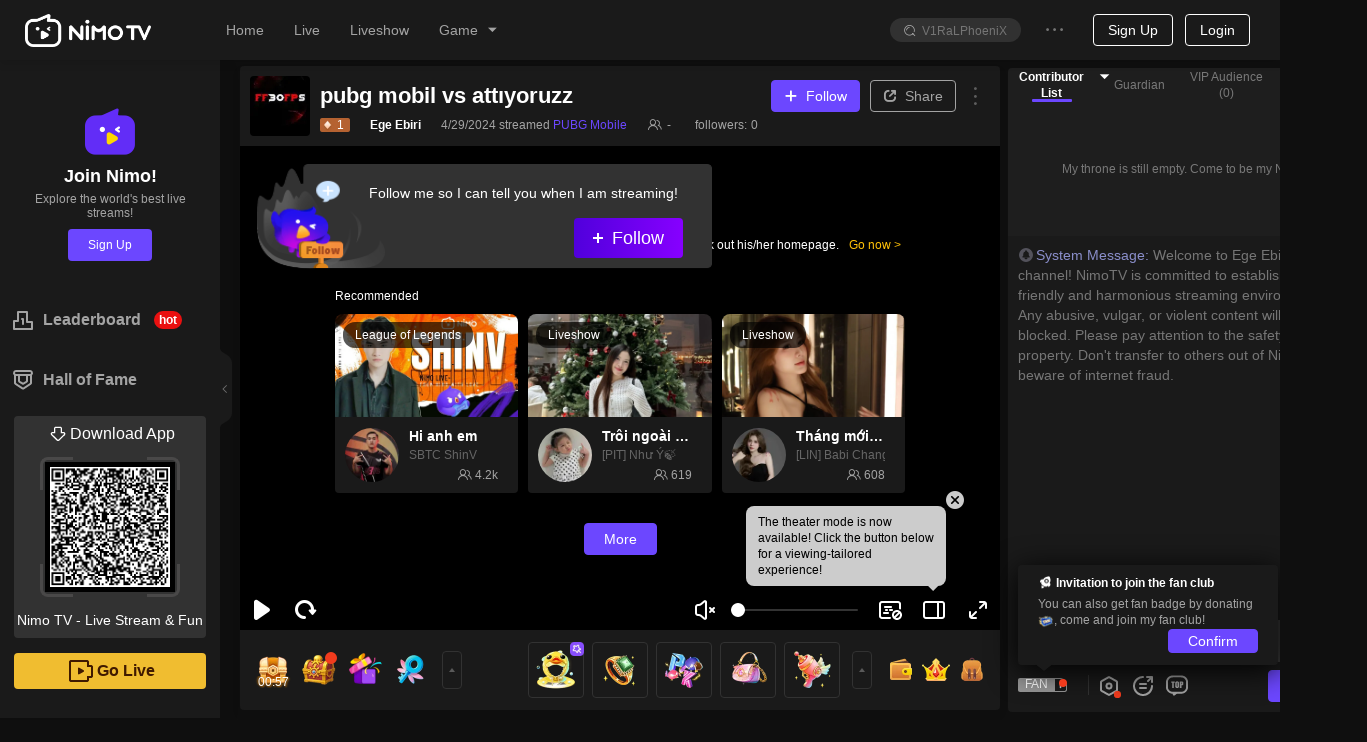

--- FILE ---
content_type: text/html;charset=UTF-8
request_url: https://udbreg.nimo.tv/web/middle/2.1/34937462/https
body_size: 253
content:
<!DOCTYPE html PUBLIC "-//W3C//DTD XHTML 1.0 Transitional//EN" "http://www.w3.org/TR/xhtml1/DTD/xhtml1-transitional.dtd">
<html xmlns="http://www.w3.org/1999/xhtml" xml:lang="en">
<head>
	<meta http-equiv="Content-Type" content="text/html;charset=UTF-8" />
			<script src="https://udbres.nimo.tv/js/HyUDBWebSDK-Exchange-2.1.js"></script>
</head>
<body>
	<script>
			HyUDBWebSDK_Exchange.init(34937462);
	</script>
</body>
</html>

--- FILE ---
content_type: application/javascript; charset=utf-8
request_url: https://www.nimo.tv/nms/header.1f16801726616c4c.js
body_size: 60386
content:
"use strict";(self.webpackChunknimo_web_frontend=self.webpackChunknimo_web_frontend||[]).push([[8007,46786,59541,66608],{924:function(e,t,n){n.d(t,{K:function(){return p.Kb}}),n(71670);var r=n(38930),i=n(13007),o=n(61684),a=n(64348),s=n(45091),c=n(88342),l=n(60301),u=n(72047),d=n(78146),h=n.n(d),p=n(97131);function f(){try{var e=!Boolean.prototype.valueOf.call(Reflect.construct(Boolean,[],function(){}))}catch(e){}return(f=function(){return!!e})()}var m=function(e){function t(e){var n,r,o;return(0,i.default)(this,t),r=t,o=[e],r=(0,s.default)(r),n=(0,a.default)(this,f()?Reflect.construct(r,o||[],(0,s.default)(this).constructor):r.apply(this,o)),(0,l.default)(n,"tooltip",null),(0,l.default)(n,"saveTooltip",function(e){n.tooltip=e}),n.state={},n}return(0,c.default)(t,e),(0,o.default)(t,[{key:"getPopupDomNode",value:function(){return this.tooltip.getPopupDomNode()}},{key:"getOverlay",value:function(){var e=this.props,t=e.title,n=e.prefixCls,r=e.content,i=e.titleClass,o=e.className;return u.createElement("div",{className:o},t&&u.createElement("div",{className:"".concat(n,"-title c1 ").concat(i)},t),u.createElement("div",{className:"".concat(n,"-inner-content c2")},r))}},{key:"render",value:function(){var e=h()(this.props,["title"]);return u.createElement(p.Ay,(0,r.default)({},e,{ref:this.saveTooltip,overlay:this.getOverlay()}))}}])}(u.Component);(0,l.default)(m,"defaultProps",{prefixCls:"nimo-popover",placement:"top",transitionName:"zoom-big",trigger:"hover",mouseEnterDelay:.1,mouseLeaveDelay:.1,overlayStyle:{},titleClass:""}),t.A=m},1649:function(e,t,n){n.d(t,{k:function(){return f}}),n(71670);var r=n(60301),i=n(13007),o=n(61684),a=n(64348),s=n(45091),c=n(88342),l=n(2875),u=n(6274);function d(e,t){var n=Object.keys(e);if(Object.getOwnPropertySymbols){var r=Object.getOwnPropertySymbols(e);t&&(r=r.filter(function(t){return Object.getOwnPropertyDescriptor(e,t).enumerable})),n.push.apply(n,r)}return n}function h(e){for(var t=1;t<arguments.length;t++){var n=null!=arguments[t]?arguments[t]:{};t%2?d(Object(n),!0).forEach(function(t){(0,r.default)(e,t,n[t])}):Object.getOwnPropertyDescriptors?Object.defineProperties(e,Object.getOwnPropertyDescriptors(n)):d(Object(n)).forEach(function(t){Object.defineProperty(e,t,Object.getOwnPropertyDescriptor(n,t))})}return e}function p(){try{var e=!Boolean.prototype.valueOf.call(Reflect.construct(Boolean,[],function(){}))}catch(e){}return(p=function(){return!!e})()}var f=new(function(e){function t(){var e,n;return(0,i.default)(this,t),e=t,n=arguments,e=(0,s.default)(e),(0,a.default)(this,p()?Reflect.construct(e,n||[],(0,s.default)(this).constructor):e.apply(this,n))}return(0,c.default)(t,e),(0,o.default)(t,[{key:"fetchGameListForTable",value:function(e,t){var n=arguments.length>2&&void 0!==arguments[2]?arguments[2]:{},r=this.buildUri("game/gameListForTable"),i=[this.lang,this.countryCode,"web","b","1",e||0];t&&i.push(t);var o=h({queryParams:i},n);return this.fetch(r,o).then(function(e){return e.gameDetailList})}},{key:"fetchGameCategoryListRaw",value:function(e){var t=arguments.length>1&&void 0!==arguments[1]?arguments[1]:{},n=this.buildUri("game/gameCategoryList",{version:"v2"}),r=h({queryParams:[this.cCountryCode,this.lang,this.clang,e||0]},t);return this.fetch(n,r)}},{key:"fetchGameCategoryList",value:function(){return this.fetchGameCategoryListRaw.apply(this,arguments).then(u.K)}},{key:"fetchGameListByCountry",value:function(e,t){var n=this.buildUri("game/gameListByCountry"),r=[this.lang,this.countryCode,"web","c","0",e||0];return t&&r.push(t),this.fetch(n,{queryParams:r}).then(function(e){return e.gameDetailList})}},{key:"fetchGameListForWebStartLive",value:function(e){var t=e||{},n=t.country,r=void 0===n?this.countryCode:n,i=t.lang,o=void 0===i?this.lang:i,a=this.buildUri("game/gameListForWebStartLive",{version:"v3"});return this.fetch(a,{queryParams:[r,o,0]})}},{key:"fetchGameListForUploadVideo",value:function(){var e=this.buildUri("game/gameListForUploadVideo",{version:"v3"}),t={queryParams:[this.countryCode,this.lang,this.clang]};return this.fetch(e,t)}},{key:"getGameInfoById",value:function(e){var t=this.buildUri("/game/gameById",{version:"v3"});return this.fetch(t,{encrypt:!0,decrypt:!0,queryParams:[e,2]})}}])}(l.Gk))({version:"v2"})},6274:function(e,t,n){n.d(t,{K:function(){return i},W:function(){return r}});var r=function(e){var t;return(null==e||null==(t=e.recommendModuleViewList)?void 0:t["0"])||{}},i=function(e){return(null==e?void 0:e.gameDetailList)||[]}},6561:function(e,t,n){n.d(t,{A:function(){return I},Z:function(){return w}});var r=n(38930),i=n(50513),o=n(72047),a=n(38931),s=n.n(a),c=n(63149),l=n(14971),u=n(3455),d=n(11124),h=n(74475),p=n(30795),f=n.p+"images/royal_icon@2x.c42a853e21fdff8f.png",m=n(34171),g=n(4292),y=n(11495),v=["prefixCls","className","icon","from"],w=function(e,t){var n=(0,y.L)();c.A.checkLogin(!0).then(function(r){if(r){var i,a,s="https://".concat(l.A.maindomain,"/fragments/royal?_theme=").concat(n);if(window._IS_POPOUT_)(0,m.J)(s,{width:859,height:549});else{var c=o.createElement("div",{className:"royal-border"},o.createElement(h.A,{src:s,roomInfo:(0,g.t)()}));d.A.info({className:"RoyalDetailModal",centered:!0,closable:!0,title:o.createElement("div",{className:"c1 n-as-fs16 n-as-fw n-fx-cc",style:{height:40}},"Royal"),footer:null,maskClosable:!0,width:859,content:c,getContainer:t})}i=e,a=p.Ay._formatReportObj("usr/click/royal/vipentrance","用户_点击_贵族活动的入口",{from_:i}),p.Ay.report(a)}})},I=function(e){var t=e.prefixCls,n=void 0===t?"RoyalEntry":t,a=e.className,c=e.icon,l=void 0===c||c,d=e.from,h=(0,i.A)(e,v),p=s()(n,void 0===a?"":a,"n-fx-sc",{"n-as-pointer":!0,"with-icon":l});return o.createElement("div",(0,r.default)({},h,{className:p,onClick:function(){d&&w(d)}}),l?o.createElement(u.A,{className:"".concat(n,"__icon"),src:f,alt:"Royal icon"}):null,o.createElement("div",{className:"".concat(n,"__text")},"Royal"))}},7396:function(e){e.exports=JSON.parse('[{"language":"zh","lang":"1028","value":"中文 繁體","result_":"t_chinese"},{"language":"en","lang":"1033","value":"English","result_":"english"},{"language":"id","lang":"1057","value":"Bahasa Indonesia","result_":"Indonesia"},{"language":"fil","lang":"1124","value":"Pilipinas","result_":"Pilipinas"},{"language":"vi","lang":"1066","value":"Việt Nam","result_":"vitnam"},{"language":"th","lang":"1054","value":"ภาษาไทย","result_":"Thailand"},{"language":"ms","lang":"1086","value":"Malaysia","result_":"Malaysia"},{"language":"pt","lang":"1046","value":"Portugu\xeas","result_":"Portugal"},{"language":"es","lang":"1034","value":"Espa\xf1ol","result_":"Spanish"},{"language":"hi","lang":"1081","value":"हिन्दी","result_":"Hindi"},{"language":"tr","lang":"1055","value":"T\xfcrk\xe7e","result_":"Turkey"},{"language":"ar","lang":"1025","value":"العربية","result_":"Arabic"},{"language":"ru","lang":"1049","value":"Русский","result_":"Russian"},{"language":"ja","lang":"1041","value":"日本語","result_":"Japan"},{"language":"my","lang":"1109","value":"မြန်မာဘာသာစကား","result_":"Myanmar"}]')},7819:function(e,t,n){n.d(t,{P:function(){return m},M:function(){return g}});var r,i,o=n(60301),a=n(95895);n(10197);var s=n(79028),c=n(10719),l=n(49508),u=(r=(0,a.A)(regeneratorRuntime.mark(function e(){return regeneratorRuntime.wrap(function(e){for(;;)switch(e.prev=e.next){case 0:if((0,l.z)()){e.next=3;break}return e.next=3,n.e(28766).then(n.bind(n,38859));case 3:return e.abrupt("return",c.A.getInstance());case 4:case"end":return e.stop()}},e)})),function(){return r.apply(this,arguments)}),d=n(72047);function h(e,t){var n=Object.keys(e);if(Object.getOwnPropertySymbols){var r=Object.getOwnPropertySymbols(e);t&&(r=r.filter(function(t){return Object.getOwnPropertyDescriptor(e,t).enumerable})),n.push.apply(n,r)}return n}function p(e){for(var t=1;t<arguments.length;t++){var n=null!=arguments[t]?arguments[t]:{};t%2?h(Object(n),!0).forEach(function(t){(0,o.default)(e,t,n[t])}):Object.getOwnPropertyDescriptors?Object.defineProperties(e,Object.getOwnPropertyDescriptors(n)):h(Object(n)).forEach(function(t){Object.defineProperty(e,t,Object.getOwnPropertyDescriptor(n,t))})}return e}var f=c.A.getInstance(),m=function(){var e=arguments.length>0&&void 0!==arguments[0]?arguments[0]:{},t=e.onClick,n=void 0===t?f.closeActivityModal:t;return d.createElement(s.A,{onClick:n,className:"nimo-open-act-modal_close-icon"})},g=(i=(0,a.A)(regeneratorRuntime.mark(function e(t){return regeneratorRuntime.wrap(function(e){for(;;)switch(e.prev=e.next){case 0:return e.next=2,u();case 2:e.sent.openActivityModal(p({target:"_modal",width:540,maskClosable:!0,footer:null,className:"nimo-open-act-modal",iframeStyle:p({width:540,height:740,borderRadius:16},(null==t?void 0:t.iframeStyle)||{}),maskStyle:{background:"transparent"},iframeProps:p({extraChildNode:m(),draggable:!0},null==t?void 0:t.extraIframeProps)},t));case 4:case"end":return e.stop()}},e)})),function(e){return i.apply(this,arguments)})},10998:function(e,t,n){var r=n(60713),i=n(8586),o=n(69405),a=n(52206),s=n(11478),c=n(98604),l=n(99248),u=n(58546),d=n(891);t.A=function(e,t,h,p,f,m,g){var y,v=arguments.length>7&&void 0!==arguments[7]&&arguments[7],w=arguments.length>8&&void 0!==arguments[8]?arguments[8]:{},I=null!=(y=null==w?void 0:w.cookieExpires)?y:25;i.lR.set("version",h,I),i.lR.set("bizToken",e,I);var S={tw:1,gg:3,fb:2,phone:4,line:7,ins:6,zalo:8,apple:9},A=i.lR.get("avatar"),k={lcid:(0,a.Xo)(),countryCode:(0,a.JJ)(),accountType:f?S[f]:S.phone,version:h,udbDeviceType:"WEB",bizToken:e,udbUserId:t,avatarUrl:p&&A?decodeURIComponent(A):void 0,nickName:p?i.lR.get("nickname"):void 0};"string"==typeof g&&(k.birthday=Number(g)),o.default.registerOrLogin(k,{uid:t}).then(function(e){i.lR.set("userid",e.userId,I),i.lR.set("userName",e.nickName,I),i.lR.set("udbUserId",e.udbUserId,I),i.lR.set("udb_uid",e.udbUserId,I),i.lR.set("isAnchor",e.isAnchor,I),null==e.avatarUrl?i.lR.remove("avatarUrl"):i.lR.set("avatarUrl",e.avatarUrl,I),l.Ay.handleLoginSuccess(null==w?void 0:w.from,(null==w?void 0:w.loginType)||"noforce"),"function"==typeof m&&m(!0,e),v||setTimeout(function(){location.href=(0,c.Ay)(c.OH)},600),(0,d.TX)()},function(e){"function"==typeof m&&m(!1,e),(null==e?void 0:e.code)===10405&&((0,u.lA)(n(31946)).then(function(e){r.A.error(e.accountDisabled)}),setTimeout(function(){s.A.loginOut()},800))})}},17276:function(e,t,n){var r=n(8153);n(12100);var i={EMSGDATATYPE_COMM:0,EMSGDATATYPE_PICTURE:1,EMSGDATATYPE_RICHTEXT:2,EMSGDATATYPE_GROUPNOTICE:3,EMSGDATATYPE_NOTICE:4,EMSGDATATYPE_SHARE:5,EMSGDATATYPE_SHARE_LIVE:6,EMSGDATATYPE_SHARE_VIDEO:7,EMSGDATATYPE_SHARE_POST:8,EMSGDATATYPE_CARD:9};r.A.EMsgDataType=i,t.A=i},17430:function(e,t,n){n.d(t,{r:function(){return u}});var r=n(59109),i=n(72047),o=n(57595),a=n(58546),s=n(37533),c=function(e){var t=arguments.length>1&&void 0!==arguments[1]?arguments[1]:a.lQ,n=(0,a.XB)(),r=(0,s.eU)((0,a.Rl)(e,n)||t);return r.onMount=function(t){null!=e&&(0,a.aB)(e,n).then(t)},r},l=(0,o.Iz)(function(e){return c(e)});function u(e){return(0,r.md)((0,i.useMemo)(function(){return l((0,a.VP)(e))},[e]))}},18903:function(e,t,n){n(71670);var r=n(38930),i=n(50513),o=n(13007),a=n(61684),s=n(64348),c=n(45091),l=n(88342),u=n(60301),d=n(72047),h=["className","prefixCls","value","onChange","onClick","defaultValue"];function p(){try{var e=!Boolean.prototype.valueOf.call(Reflect.construct(Boolean,[],function(){}))}catch(e){}return(p=function(){return!!e})()}var f=function(e){function t(e){var n,r,i;return(0,o.default)(this,t),r=t,i=[e],r=(0,c.default)(r),n=(0,s.default)(this,p()?Reflect.construct(r,i||[],(0,c.default)(this).constructor):r.apply(this,i)),(0,u.default)(n,"handleClick",function(e){var t=n.props,r=t.onChange,i=t.onClick;if(n._underControl)r(!n.props.value);else{var o=n.state.status;n.setState({status:!o}),r(!o)}"function"==typeof i&&i(e)}),n._underControl=void 0!==e.value,n.state={status:e.defaultValue},n}return(0,l.default)(t,e),(0,a.default)(t,[{key:"render",value:function(){var e=this.props,t=e.className,n=e.prefixCls,o=e.value,a=(e.onChange,e.onClick,e.defaultValue,(0,i.A)(e,h)),s=this.state.status,c=this._underControl?o:s;return d.createElement("div",(0,r.default)({},a,{className:"".concat(n,"-inputSwitch bc6 n-as-rel ").concat(t," ").concat(c&&"open"),onClick:this.handleClick}),d.createElement("div",{className:"".concat(n,"-inputSwitch-point bsc4 bc11 n-as-abs")}))}}])}(d.Component);(0,u.default)(f,"defaultProps",{className:"",defaultValue:!1,value:void 0,prefixCls:"nimo",onChange:function(){}}),t.A=f},19414:function(e,t,n){var r=n(8153),i=n(12100),o=n.n(i);n(38182),n(98349);var a=function(){this.tUserId=new r.A.UserId,this.vFunctionIDs=new(o()).Vector(new(o()).INT64),this.tAnchorInfo=new r.A.AnchorInfo};a.prototype._clone=function(){return new r.A.BlackWhiteListReq},a.prototype._write=function(e,t,n){e.writeStruct(t,n)},a.prototype._read=function(e,t,n){return e.readStruct(t,!0,n)},a.prototype.writeTo=function(e){e.writeStruct(0,this.tUserId),e.writeVector(1,this.vFunctionIDs),e.writeStruct(2,this.tAnchorInfo)},a.prototype.readFrom=function(e){this.tUserId=e.readStruct(0,!1,this.tUserId),this.vFunctionIDs=e.readVector(1,!1,this.vFunctionIDs),this.tAnchorInfo=e.readStruct(2,!1,this.tAnchorInfo)},r.A.BlackWhiteListReq=a,t.A=a},21035:function(e,t,n){n.d(t,{A:function(){return I}});var r=n(85877),i=n(72047),o=n(85904),a=i.createContext(),s=n(2986),c=n(47008),l=n(38931),u=n.n(l),d=n(38930),h=n(98064),p=function(e){var t=e.prefixCls,n=void 0===t?"CountryList":t,r=e.className,o=e.title,s=e.itemIcon,c=e.dataSource,l=void 0===c?[]:c,p=e.children,f=u()(n,r),m=(0,i.useCallback)(function(e,t){"function"==typeof t&&t(e)},[]),g="".concat(n,"__item n-as-pad-xxs n-as-fs14 c3"),y=i.Children.map(p,function(e){return i.cloneElement(e,{className:g})});return i.createElement("div",{className:f},i.createElement("header",{className:"n-as-mrgv-xs n-as-fs14 c2"},o),i.createElement("section",{className:"".concat(n,"__section n-as-mrgv-xs n-as-mrgh-xxs-back")},i.createElement(a.Consumer,null,function(e){var t=e.cCountry,n=e.itemClickHandler;return l.length>0&&l.map(function(e,r){return i.createElement(h.A,(0,d.default)({key:(null==e?void 0:e.code)||r},e,{active:(null==e?void 0:e.code)===t,className:g,icon:s,onClick:function(){return m(e,n)}}))})}),y,i.createElement("i",null),i.createElement("i",null),i.createElement("i",null),i.createElement("i",null),i.createElement("i",null),i.createElement("i",null),"  "))},f=function(e){var t=e.prefixCls,n=e.className,r=e.area,o=u()(void 0===t?"AreaCountry":t,n);return i.createElement("div",{className:o},i.createElement(p,{title:null==r?void 0:r.name,dataSource:null==r?void 0:r.regionViewList}))},m=function(e){var t=e.prefixCls,n=e.className,r=e.country,o=e.title,a=u()(void 0===t?"MyPosition":t,n);return i.createElement("div",{className:a},i.createElement(p,{title:void 0===o?"My Position":o,dataSource:[r]}))},g=n.p+"images/country_icon.d93d5990a0b6eba1.png",y=function(e){var t=e.prefixCls,n=e.className,r=e.dataSource,o=e.title,a=e.children,s=u()(void 0===t?"HotArea":t,n);return i.createElement("div",{className:s},i.createElement(p,{title:void 0===o?"Hot Area":o,dataSource:r,itemIcon:g},a))},v=n(29516);function w(e){var t,n=e.cCountryList,o=e.cCountry,c=e.langPkg,l=void 0===c?{}:c,d=e.showAll,h=e.showMyPosition,p=e.showHotArea,g=e.otherArea,w=e.prefixCls,I=e.className,S=e.itemClickHandler,A=e.getCCountryList,k=(0,i.useState)(!0),_=(0,r.A)(k,2),b=_[0],C=_[1],E=(0,v.g)(o,n).country,N=u()(w,I);return(0,i.useEffect)(function(){A().finally(function(){C(!1)})},[A]),i.createElement("div",{className:N},b?i.createElement(s.Ay,{loading:b,wrapperClassName:"n-as-mrgv"}):i.createElement(a.Provider,{value:{cCountry:o,itemClickHandler:S}},h?i.createElement(m,{title:null==l?void 0:l.myPosition,country:E}):null,p?i.createElement(y,{title:null==l?void 0:l.hotArea,dataSource:null==n?void 0:n.hotArea},g):null,d&&(null==n||null==(t=n.areaViews)?void 0:t.length)>0?n.areaViews.map(function(e){return i.createElement(f,{area:e})}):null))}w.defaultProps={prefixCls:"ContentCountryPureList",showAll:!0,showMyPosition:!0,showHotArea:!0};var I=(0,o.Ng)(function(e){return{cCountryList:e.base.cCountryList}},function(e){return{getCCountryList:function(){return e((0,c.c)())}}})(w)},27517:function(e,t,n){n.d(t,{Pi:function(){return b},S3:function(){return k}});var r=n(50513),i=n(60301),o=n(72047),a=n(5134),s=n.n(a),c=n(58827),l=n(84791),u=n(32045),d=n(8586),h=n(52206),p=n(63149),f=n(30947),m=["children","onClick","preventDefault","params"];function g(e,t){var n=Object.keys(e);if(Object.getOwnPropertySymbols){var r=Object.getOwnPropertySymbols(e);t&&(r=r.filter(function(t){return Object.getOwnPropertyDescriptor(e,t).enumerable})),n.push.apply(n,r)}return n}function y(e){for(var t=1;t<arguments.length;t++){var n=null!=arguments[t]?arguments[t]:{};t%2?g(Object(n),!0).forEach(function(t){(0,i.default)(e,t,n[t])}):Object.getOwnPropertyDescriptors?Object.defineProperties(e,Object.getOwnPropertyDescriptors(n)):g(Object(n)).forEach(function(t){Object.defineProperty(e,t,Object.getOwnPropertyDescriptor(n,t))})}return e}var v=window.outerWidth,w=window.outerHeight,I=w<750?600:.8*w,S=(w-I)/2,A=(v-910)/2;function k(){var e=arguments.length>0&&void 0!==arguments[0]?arguments[0]:{},t=e.onClick,n=e.preventDefault,r=e.params,i=void 0===r?{}:r,o=e.specialJsBridge,a=void 0===o?null:o;return function(e){n||_(t,e,i,a)}}function _(e,t,n,r){return p.A.checkLogin(!0).then(function(i){if(!i)return!0;"function"==typeof e&&e(t);var o,a,p,m,g=(o=y({_theme:(0,u.O4)()},n),a="?".concat(Object.keys(o).map(function(e){return"".concat(e,"=").concat(o[e])}).join("&")),p="".concat(f.TB,"//").concat(f.I$,"/popout/recharge"),m="".concat(f.TB,"//").concat(f.Bv,"/recharge"),"".concat(f.CE?p:m).concat(a));if(s().isInNimoPc){var v=d.lR.get("bizToken"),w=d.lR.get("udbUserId"),k=d.lR.get("version");return(0,c.P)("".concat(g,"&_udbtoken=").concat(encodeURIComponent(v),"&_udbid=").concat(w,"&_udbver=").concat(k,"&_lang=").concat((0,h.Xo)())),!0}return(0,l.CN)()?("function"==typeof r?r():(0,l.Km)(),!0):!!window.open(g,"_blank","width=".concat(910,",height=").concat(I,",top=").concat(S,",left=").concat(A))})}function b(){for(var e=arguments.length,t=Array(e),n=0;n<e;n++)t[n]=arguments[n];return _.apply(void 0,[void 0,void 0].concat(t))}t.Ay=function(e){var t=e.children,n=e.onClick,i=e.preventDefault,a=e.params,s=(0,r.A)(e,m);return o.cloneElement(t,y(y({},s),{},{onClick:k({onClick:n,preventDefault:i,params:a})}))}},29443:function(e,t){var n=n||{};t.A=n},29516:function(e,t,n){n.d(t,{g:function(){return o}});var r=n(65239),i=function(e,t){var n=null==e?void 0:e.length;if(n)for(var r=0;r<n;r++){var i=e[r];if(i.code===t)return i}return null},o=(0,r.A)(function(e,t){var n=i(null==t?void 0:t.hotArea,e);if(n)return{country:n,isInHot:!0};if(!n){var r=null==t?void 0:t.areaViews.length;if(r)for(var o=0;o<r;o++){var a=t.areaViews[o];if(n=i(null==a?void 0:a.regionViewList,e))break}}return{country:n,isInHot:!1}})},29618:function(e,t,n){n.d(t,{TP:function(){return w.A},Ay:function(){return S},gq:function(){return I.g}}),n(71670);var r,i=n(13007),o=n(61684),a=n(64348),s=n(45091),c=n(88342),l=n(60301),u=n(72047),d=n(85904),h=n(21035),p=n(52206),f=n(1456),m=n(98604),g=n(31141);function y(){try{var e=!Boolean.prototype.valueOf.call(Reflect.construct(Boolean,[],function(){}))}catch(e){}return(y=function(){return!!e})()}var v=(0,d.Ng)(function(e){return{cCountry:e.base.cCountry}})(r=function(e){function t(){(0,i.default)(this,t);for(var e,n,r,o=arguments.length,c=Array(o),u=0;u<o;u++)c[u]=arguments[u];return n=t,r=[].concat(c),n=(0,s.default)(n),e=(0,a.default)(this,y()?Reflect.construct(n,r||[],(0,s.default)(this).constructor):n.apply(this,r)),(0,l.default)(e,"itemClickHandler",function(e){if(!(null!=e&&e.active)){(0,p.aT)({code:null==e?void 0:e.code});var t,n="_ccountry";(0,f.A)(n)&&(t=(0,m.Ay)(n)),t?setTimeout(function(){window.location.replace(t)},50):(0,g.A)()}}),e}return(0,c.default)(t,e),(0,o.default)(t,[{key:"render",value:function(){var e=this.props,t=e.prefixCls,n=e.className,r=e.cCountry,i=e.showAll,o=e.langPkg,a=e.otherArea;return u.createElement(h.A,{prefixCls:t,className:n,cCountry:r,showAll:i,langPkg:o,otherArea:a,itemClickHandler:this.itemClickHandler})}}])}(u.Component))||r,w=n(98064),I=n(29516),S=v},29622:function(e,t,n){n.d(t,{Z:function(){return r.Z},w:function(){return r.A}});var r=n(6561)},29901:function(e,t,n){n.r(t),n.d(t,{USER_APK:function(){return u}}),n(71670);var r=n(13007),i=n(61684),o=n(64348),a=n(45091),s=n(88342),c=n(2875);function l(){try{var e=!Boolean.prototype.valueOf.call(Reflect.construct(Boolean,[],function(){}))}catch(e){}return(l=function(){return!!e})()}var u="user";t.default=new(function(e){function t(){var e,n;return(0,r.default)(this,t),e=t,n=arguments,e=(0,a.default)(e),(0,o.default)(this,l()?Reflect.construct(e,n||[],(0,a.default)(this).constructor):e.apply(this,n))}return(0,s.default)(t,e),(0,i.default)(t,[{key:"fetchIosBtn",value:function(){return this.fetch("ios/version/latest?terminalType=anchor",{encrypt:!1,customHandleError:!0,method:"GET"})}},{key:"fetchLatestAPKUrl",value:function(e){return this.fetch("apk/web/latest?terminalType=".concat("user"===e?"audience":"anchor"),{encrypt:!1,customHandleError:!0,method:"GET"})}},{key:"fetchPcStreamerUrl",value:function(){return this.fetch("pc/version/latest?terminalType=anchor",{encrypt:!1,customHandleError:!0,method:"GET"})}}])}(c.oT))},30270:function(e,t,n){n.d(t,{A:function(){return c}});var r=n(8153),i=n(12100),o=n.n(i);n(45995);var a=function(){this.iIsFollowing=0,this.iIsAuthor=0,this.iIsFollowSrc=0};a.prototype._clone=function(){return new r.A.MsgUserAttribute},a.prototype._write=function(e,t,n){e.writeStruct(t,n)},a.prototype._read=function(e,t,n){return e.readStruct(t,!0,n)},a.prototype.writeTo=function(e){e.writeInt32(0,this.iIsFollowing),e.writeInt32(1,this.iIsAuthor),e.writeInt32(2,this.iIsFollowSrc)},a.prototype.readFrom=function(e){this.iIsFollowing=e.readInt32(0,!1,this.iIsFollowing),this.iIsAuthor=e.readInt32(1,!1,this.iIsAuthor),this.iIsFollowSrc=e.readInt32(2,!1,this.iIsFollowSrc)},r.A.MsgUserAttribute=a;var s=function(){this.sTitle="",this.sHead="",this.sBody="",this.mAttribute=new(o()).Map(new(o()).STRING,new(o()).STRING),this.sPic="",this.iActionType=0,this.sAction="",this.iMsgType=0,this.iFlag=0,this.iWebActType=0,this.sWebAction="",this.iSensitive=0,this.sSensitiveMsg="",this.iMsgCommFormatType=0,this.tSrcUser=new r.A.UserInfo,this.mSubscript=new(o()).Map(new(o()).STRING,new(o()).Vector(new(o()).STRING)),this.tSrcUserAttribute=new r.A.MsgUserAttribute,this.mBizData=new(o()).Map(new(o()).STRING,new(o()).STRING),this.sActionContent=""};s.prototype._clone=function(){return new r.A.MsgCommType},s.prototype._write=function(e,t,n){e.writeStruct(t,n)},s.prototype._read=function(e,t,n){return e.readStruct(t,!0,n)},s.prototype.writeTo=function(e){e.writeString(0,this.sTitle),e.writeString(1,this.sHead),e.writeString(2,this.sBody),e.writeMap(3,this.mAttribute),e.writeString(4,this.sPic),e.writeInt32(5,this.iActionType),e.writeString(6,this.sAction),e.writeInt32(7,this.iMsgType),e.writeInt32(8,this.iFlag),e.writeInt32(9,this.iWebActType),e.writeString(10,this.sWebAction),e.writeInt32(11,this.iSensitive),e.writeString(12,this.sSensitiveMsg),e.writeInt32(13,this.iMsgCommFormatType),e.writeStruct(14,this.tSrcUser),e.writeMap(15,this.mSubscript),e.writeStruct(16,this.tSrcUserAttribute),e.writeMap(17,this.mBizData),e.writeString(18,this.sActionContent)},s.prototype.readFrom=function(e){this.sTitle=e.readString(0,!1,this.sTitle),this.sHead=e.readString(1,!1,this.sHead),this.sBody=e.readString(2,!1,this.sBody),this.mAttribute=e.readMap(3,!1,this.mAttribute),this.sPic=e.readString(4,!1,this.sPic),this.iActionType=e.readInt32(5,!1,this.iActionType),this.sAction=e.readString(6,!1,this.sAction),this.iMsgType=e.readInt32(7,!1,this.iMsgType),this.iFlag=e.readInt32(8,!1,this.iFlag),this.iWebActType=e.readInt32(9,!1,this.iWebActType),this.sWebAction=e.readString(10,!1,this.sWebAction),this.iSensitive=e.readInt32(11,!1,this.iSensitive),this.sSensitiveMsg=e.readString(12,!1,this.sSensitiveMsg),this.iMsgCommFormatType=e.readInt32(13,!1,this.iMsgCommFormatType),this.tSrcUser=e.readStruct(14,!1,this.tSrcUser),this.mSubscript=e.readMap(15,!1,this.mSubscript),this.tSrcUserAttribute=e.readStruct(16,!1,this.tSrcUserAttribute),this.mBizData=e.readMap(17,!1,this.mBizData),this.sActionContent=e.readString(18,!1,this.sActionContent)},r.A.MsgCommType=s;var c=s},31141:function(e,t,n){n.d(t,{A:function(){return i}});var r=n(85061);function i(){var e=(0,r.A)(location.search,{_reload_t_:Date.now()}),t=location.origin+location.pathname+e+location.hash;location.replace(t)}},34171:function(e,t,n){n.d(t,{J:function(){return s}});var r=n(67871),i=n(39950),o=n(5134),a=n.n(o),s=function(e){var t,n,o=arguments.length>1&&void 0!==arguments[1]?arguments[1]:{},s=o.target,c=o.width,l=o.height,u=o.center,d=[],h=window,p=h.screen;if(!a().isMoblie&&c&&(t=Array.isArray(c)?i.Dw.apply(void 0,(0,r.A)(c)):c,d.push("width=".concat(t))),!a().isMoblie&&l&&(n=Array.isArray(l)?i.WR.apply(void 0,(0,r.A)(l)):l,d.push("height=".concat(n))),!a().isInNimoPc&&(void 0===u||u)&&n&&t){var f=h.outerHeight/2+h.screenY-n/2,m=h.outerWidth/2+h.screenX-t/2;m+t>p.availWidth&&(m=0),f+n>p.availHeight&&(f=0),m>0&&d.push("left=".concat(m)),f>0&&d.push("top=".concat(f))}return window.open(e,void 0===s?"_blank":s,d.length>0?d.join(","):void 0)}},35282:function(e,t,n){n.d(t,{H:function(){return h.A}}),n(71670);var r,i=n(13007),o=n(61684),a=n(64348),s=n(45091),c=n(88342),l=n(52701),u=n(19414),d=n(76811),h=n(79790),p=n(32722),f=n(24824);function m(){try{var e=!Boolean.prototype.valueOf.call(Reflect.construct(Boolean,[],function(){}))}catch(e){}return(m=function(){return!!e})()}t.A=new(r=function(e){function t(){var e,n;return(0,i.default)(this,t),e=t,n=arguments,e=(0,s.default)(e),(0,a.default)(this,m()?Reflect.construct(e,n||[],(0,s.default)(this).constructor):e.apply(this,n))}return(0,c.default)(t,e),(0,o.default)(t,[{key:"checkBlackWhiteList",value:function(e){var t=new u.A;return t.vFunctionIDs.value=Array.isArray(e)?e:[e],this.setUserId(t.tUserId),this.fetch("checkBlackWhiteList",t,d.A,{customHandleError:!0})}},{key:"checkBlackWhiteListWithAnchorInfo",value:function(e){var t=new u.A;return t.vFunctionIDs.value=Array.isArray(e)?e:[e],this.setUserId(t.tUserId),t.tAnchorInfo.lUid=t.tUserId.lUid,this.fetch("checkBlackWhiteList",t,d.A,{customHandleError:!0})}},{key:"checkBlackWhiteListWithAnchorUid",value:function(e,t){var n=new u.A;return n.vFunctionIDs.value=Array.isArray(e)?e:[e],this.setUserId(n.tUserId),n.tAnchorInfo.lUid=t,this.fetch("checkBlackWhiteList",n,d.A,{customHandleError:!0})}}])}(p.Ay),(0,l.A)(r.prototype,"checkBlackWhiteList",[f.A],Object.getOwnPropertyDescriptor(r.prototype,"checkBlackWhiteList"),r.prototype),(0,l.A)(r.prototype,"checkBlackWhiteListWithAnchorInfo",[f.A],Object.getOwnPropertyDescriptor(r.prototype,"checkBlackWhiteListWithAnchorInfo"),r.prototype),(0,l.A)(r.prototype,"checkBlackWhiteListWithAnchorUid",[f.A],Object.getOwnPropertyDescriptor(r.prototype,"checkBlackWhiteListWithAnchorUid"),r.prototype),r)},39621:function(e,t,n){e.exports=n.p+"images/default-avatar.0d3a8574aee0bb2c.png"},39950:function(e,t,n){function r(e,t){return Math.max(e,Math.min(window.screen.availHeight-(window.outerHeight-window.innerHeight),t))}function i(e,t){return Math.max(e,Math.min(window.screen.availWidth,t))}n.d(t,{Dw:function(){return i},WR:function(){return r}})},45857:function(e,t,n){var r=n(8153);n(12100);var i={EAssit:1,ESysNotify:2,ENormalIM:3,EStranger:4,EGroup:5,EOfficialComm:6,EOfficial:7,EVipService:8};r.A.ESessionType=i,t.A=i},45995:function(e,t,n){var r=n(8153),i=n(12100),o=n.n(i);n(75220);var a=function(){this.lUserId=0,this.lUidLocal=0,this.sNickName="",this.bIsPresentner=!1,this.sAvatarUrl="",this.iSex=0,this.sCountryCode="",this.lCreateTimeMs=0,this.bIsRoomManager=!1,this.lLastLoginTimeMs=0,this.iDatatime=0,this.lLastLoginDeviceId=0,this.iAccountType=0,this.iLcid=0,this.iRelationShip=0,this.iAuthenticated=0,this.sAvatarBoxUrl="",this.iStatus=0,this.sPersonalizedId="",this.sDynamicAvatarBoxUrl="",this.sBio="",this.tAvatarBox=new r.A.AvatarBox,this.iPersonalizedLevel=0,this.lBirthday=0,this.iIsMysteryMan=0,this.sBizId="",this.mAvatarBoxMultiBiz=new(o()).Map(new(o()).STRING,new r.A.AvatarBox)};a.prototype._clone=function(){return new r.A.UserInfo},a.prototype._write=function(e,t,n){e.writeStruct(t,n)},a.prototype._read=function(e,t,n){return e.readStruct(t,!0,n)},a.prototype.writeTo=function(e){e.writeInt64(0,this.lUserId),e.writeInt64(1,this.lUidLocal),e.writeString(2,this.sNickName),e.writeBoolean(3,this.bIsPresentner),e.writeString(4,this.sAvatarUrl),e.writeInt32(5,this.iSex),e.writeString(6,this.sCountryCode),e.writeInt64(7,this.lCreateTimeMs),e.writeBoolean(8,this.bIsRoomManager),e.writeInt64(9,this.lLastLoginTimeMs),e.writeInt32(10,this.iDatatime),e.writeInt64(11,this.lLastLoginDeviceId),e.writeInt32(12,this.iAccountType),e.writeInt32(13,this.iLcid),e.writeInt32(14,this.iRelationShip),e.writeInt32(15,this.iAuthenticated),e.writeString(16,this.sAvatarBoxUrl),e.writeInt32(17,this.iStatus),e.writeString(18,this.sPersonalizedId),e.writeString(19,this.sDynamicAvatarBoxUrl),e.writeString(20,this.sBio),e.writeStruct(21,this.tAvatarBox),e.writeInt32(22,this.iPersonalizedLevel),e.writeInt64(23,this.lBirthday),e.writeInt32(24,this.iIsMysteryMan),e.writeString(25,this.sBizId),e.writeMap(26,this.mAvatarBoxMultiBiz)},a.prototype.readFrom=function(e){this.lUserId=e.readInt64(0,!1,this.lUserId),this.lUidLocal=e.readInt64(1,!1,this.lUidLocal),this.sNickName=e.readString(2,!1,this.sNickName),this.bIsPresentner=e.readBoolean(3,!1,this.bIsPresentner),this.sAvatarUrl=e.readString(4,!1,this.sAvatarUrl),this.iSex=e.readInt32(5,!1,this.iSex),this.sCountryCode=e.readString(6,!1,this.sCountryCode),this.lCreateTimeMs=e.readInt64(7,!1,this.lCreateTimeMs),this.bIsRoomManager=e.readBoolean(8,!1,this.bIsRoomManager),this.lLastLoginTimeMs=e.readInt64(9,!1,this.lLastLoginTimeMs),this.iDatatime=e.readInt32(10,!1,this.iDatatime),this.lLastLoginDeviceId=e.readInt64(11,!1,this.lLastLoginDeviceId),this.iAccountType=e.readInt32(12,!1,this.iAccountType),this.iLcid=e.readInt32(13,!1,this.iLcid),this.iRelationShip=e.readInt32(14,!1,this.iRelationShip),this.iAuthenticated=e.readInt32(15,!1,this.iAuthenticated),this.sAvatarBoxUrl=e.readString(16,!1,this.sAvatarBoxUrl),this.iStatus=e.readInt32(17,!1,this.iStatus),this.sPersonalizedId=e.readString(18,!1,this.sPersonalizedId),this.sDynamicAvatarBoxUrl=e.readString(19,!1,this.sDynamicAvatarBoxUrl),this.sBio=e.readString(20,!1,this.sBio),this.tAvatarBox=e.readStruct(21,!1,this.tAvatarBox),this.iPersonalizedLevel=e.readInt32(22,!1,this.iPersonalizedLevel),this.lBirthday=e.readInt64(23,!1,this.lBirthday),this.iIsMysteryMan=e.readInt32(24,!1,this.iIsMysteryMan),this.sBizId=e.readString(25,!1,this.sBizId),this.mAvatarBoxMultiBiz=e.readMap(26,!1,this.mAvatarBoxMultiBiz)},r.A.UserInfo=a},46125:function(e,t,n){n.d(t,{h:function(){return g},A:function(){return y}});var r=n(72047),i=n(38931),o=n.n(i),a=n(65239),s=n(3455),c=n(52822),l=n(14971).A,u=(0,a.A)(function(){var e=arguments.length>0&&void 0!==arguments[0]?arguments[0]:"default",t=e.toLowerCase();return"tw"===t&&(t="cn"),"".concat(l.article_domain,"/img/country_flag/").concat(t,".png")}),d=function(e){var t=e.prefixCls,n=void 0===t?"CountryBadge":t,i=e.className,a=e.flagClassName,l=e.countryCode,d=e.countryName;if(!l)return null;var h=o()(n,i,{"n-fx-sc":!!d}),p="ABC"===l;return r.createElement("div",{className:h},p?r.createElement(c.A,{type:"global"}):r.createElement(s.A,{src:u(l),cover:u("default"),alt:d||l,className:o()("n-fx0",a)}),d?r.createElement("div",{className:"".concat(n,"__name")},d):null)},h=n(50513),p=n(85904),f=n(47008),m=["dispatch"],g=(0,p.Ng)(function(e){return{countryCode:e.base.cCountry}})(function(e){var t=e.dispatch,n=(0,h.A)(e,m);return(0,r.useEffect)(function(){t((0,f.t)())},[]),r.createElement(d,n)}),y=d},46786:function(e,t,n){n.r(t),n.d(t,{userInfoModel:function(){return h}}),n(71670);var r=n(60301),i=n(13007),o=n(61684),a=n(64348),s=n(45091),c=n(88342);function l(e,t){var n=Object.keys(e);if(Object.getOwnPropertySymbols){var r=Object.getOwnPropertySymbols(e);t&&(r=r.filter(function(t){return Object.getOwnPropertyDescriptor(e,t).enumerable})),n.push.apply(n,r)}return n}function u(e){for(var t=1;t<arguments.length;t++){var n=null!=arguments[t]?arguments[t]:{};t%2?l(Object(n),!0).forEach(function(t){(0,r.default)(e,t,n[t])}):Object.getOwnPropertyDescriptors?Object.defineProperties(e,Object.getOwnPropertyDescriptors(n)):l(Object(n)).forEach(function(t){Object.defineProperty(e,t,Object.getOwnPropertyDescriptor(n,t))})}return e}function d(){try{var e=!Boolean.prototype.valueOf.call(Reflect.construct(Boolean,[],function(){}))}catch(e){}return(d=function(){return!!e})()}var h=new(function(e){function t(){var e,n;return(0,i.default)(this,t),e=t,n=arguments,e=(0,s.default)(e),(0,a.default)(this,d()?Reflect.construct(e,n||[],(0,s.default)(this).constructor):e.apply(this,n))}return(0,c.default)(t,e),(0,o.default)(t,[{key:"updateContentLan",value:function(e){var t=this.buildUri("user/updateContentLan"),n={encrypt:!0,data:{lcid:e,version:this.udbVersion,bizToken:this.udbBizToken,udbUserId:this.udbUserId}};return this.authFetch(t,n)}},{key:"fetchInfo",value:function(){var e=arguments.length>0&&void 0!==arguments[0]?arguments[0]:{},t=e.clang,n=void 0===t?this.clang:t,r=e.version,i=void 0===r?this.udbVersion:r,o=e.bizToken,a=void 0===o?this.udbBizToken:o,s=e.udbUserId,c=void 0===s?this.udbUserId:s,l=this.buildUri("user/info/".concat(c));return this.fetch(l,{encrypt:!0,data:{lcid:n,version:i,bizToken:a,udbUserId:c,udbDeviceType:"WEB"}})}},{key:"_update",value:function(e,t){var n=arguments.length>2&&void 0!==arguments[2]?arguments[2]:{},r=this.buildUri("user/".concat(e)),i=u({encrypt:!0,data:u({lcid:this.clang,version:this.udbVersion,bizToken:this.udbBizToken,udbUserId:this.udbUserId,deviceType:7,udbDeviceType:"WEB"},t)},n);return this.authFetch(r,i)}},{key:"updateNickName",value:function(e,t){return this._update("updateNickName",e,t)}},{key:"updateSex",value:function(e){return this._update("updateSex",e)}},{key:"updateBirthday",value:function(e){return this._update("updateBirthday",e)}},{key:"updateFaceUrl",value:function(e){return this._update("updateFaceUrl",e)}},{key:"registerOrLogin",value:function(e){var t=arguments.length>1&&void 0!==arguments[1]?arguments[1]:null,n=this.buildUri("user/registerOrLogin"),r={encrypt:!0,customHandleError:!0,data:u({},e),reportResult:!0,tag:"login_register",extReportData:t};return this.fetch(n,r)}},{key:"getThirdAccountDetail",value:function(e){var t=this.buildUri("user/connectAccount/getThirdAccountDetail"),n={encrypt:!0,customHandleError:!0,data:u({},e)};return this.fetch(t,n)}}])}(n(2875).Fv))},47008:function(e,t,n){n.d(t,{c:function(){return a},t:function(){return s}});var r=n(40996),i=n(82461),o=n(32045),a=function(){return function(e,t){var n=t().base.cCountryList;return n?Promise.resolve(n):i.qY.getCCountryList().then(function(t){return e((0,r.Ii)(t)),t}).catch(function(){})}},s=function(){return function(e,t){var n=t().base.cCountry,i=(0,o.AG)();i!==n&&e((0,r.aT)(i))}}},47641:function(e,t,n){var r,i=n(63149),o=n(37533),a=n(59109),s={};t.A=function(){return(0,a.md)(function(){if(!r){var e=i.A.getPureCache();r=(0,o.eU)(e),e||i.A.getUserInfo().then(function(e){(0,o.zp)().set(r,e)})}return r}(),{store:(0,o.zp)()})||s}},48691:function(e,t){t.A=function(e,t){for(var n=new Set,r=[],i=0;i<e.length;i+=1){var o=e[i],a=t(o);n.has(a)||(n.add(a),r.push(o))}return r}},48736:function(e,t,n){var r=n(8153),i=n(12100),o=n.n(i);n(53012);var a=function(){this.lMsgId=0,this.lSndrUid=0,this.lRcvrUid=0,this.iDataType=0,this.vData=new(o()).BinBuffer,this.lTime=0,this.lSrcMsgId=0,this.bRead=!0,this.sSenderNick="",this.sSenderAvatar="",this.lClientMsgId=0,this.vAtUsers=new(o()).Vector(new r.A.UidNickName),this.iSenderNimoOfficial=0,this.iNotifcationType=1,this.iNoticeMsgType=0};a.prototype._clone=function(){return new r.A.MsgItem},a.prototype._write=function(e,t,n){e.writeStruct(t,n)},a.prototype._read=function(e,t,n){return e.readStruct(t,!0,n)},a.prototype.writeTo=function(e){e.writeInt64(0,this.lMsgId),e.writeInt64(1,this.lSndrUid),e.writeInt64(2,this.lRcvrUid),e.writeInt32(3,this.iDataType),e.writeBytes(4,this.vData),e.writeInt64(5,this.lTime),e.writeInt64(6,this.lSrcMsgId),e.writeBoolean(7,this.bRead),e.writeString(8,this.sSenderNick),e.writeString(9,this.sSenderAvatar),e.writeInt64(10,this.lClientMsgId),e.writeVector(11,this.vAtUsers),e.writeInt32(12,this.iSenderNimoOfficial),e.writeInt32(13,this.iNotifcationType),e.writeInt32(14,this.iNoticeMsgType)},a.prototype.readFrom=function(e){this.lMsgId=e.readInt64(0,!1,this.lMsgId),this.lSndrUid=e.readInt64(1,!1,this.lSndrUid),this.lRcvrUid=e.readInt64(2,!1,this.lRcvrUid),this.iDataType=e.readInt32(3,!1,this.iDataType),this.vData=e.readBytes(4,!1,this.vData),this.lTime=e.readInt64(5,!1,this.lTime),this.lSrcMsgId=e.readInt64(6,!1,this.lSrcMsgId),this.bRead=e.readBoolean(7,!1,this.bRead),this.sSenderNick=e.readString(8,!1,this.sSenderNick),this.sSenderAvatar=e.readString(9,!1,this.sSenderAvatar),this.lClientMsgId=e.readInt64(10,!1,this.lClientMsgId),this.vAtUsers=e.readVector(11,!1,this.vAtUsers),this.iSenderNimoOfficial=e.readInt32(12,!1,this.iSenderNimoOfficial),this.iNotifcationType=e.readInt32(13,!1,this.iNotifcationType),this.iNoticeMsgType=e.readInt32(14,!1,this.iNoticeMsgType)},r.A.MsgItem=a},49508:function(e,t,n){n.d(t,{z:function(){return i}});var r=n(10719),i=function(){var e=r.A.getInstance();return!!(e&&e.messenger&&("web"!==e.messenger.clientType||e.messenger._messengerPhone))}},50928:function(e,t,n){var r=n(29443),i=n(12100),o=n.n(i),a=function(){this.iAppId=0,this.iViewType=0,this.iconUrl="",this.sName=""};a.prototype._clone=function(){return new r.A.DecorationVo},a.prototype._write=function(e,t,n){e.writeStruct(t,n)},a.prototype._read=function(e,t,n){return e.readStruct(t,!0,n)},a.prototype.writeTo=function(e){e.writeInt32(0,this.iAppId),e.writeInt32(1,this.iViewType),e.writeString(2,this.iconUrl),e.writeString(3,this.sName)},a.prototype.readFrom=function(e){this.iAppId=e.readInt32(0,!1,this.iAppId),this.iViewType=e.readInt32(1,!1,this.iViewType),this.iconUrl=e.readString(2,!1,this.iconUrl),this.sName=e.readString(3,!1,this.sName)},r.A.DecorationVo=a;var s=n(66330);n(33456);var c=function(){this.nextLiveNoticeTimestamp=0,this.bookStatus=0,this.voteStatus=0,this.voteSwitchStatus=0};c.prototype._clone=function(){return new r.A.ScheduleInfo},c.prototype._write=function(e,t,n){e.writeStruct(t,n)},c.prototype._read=function(e,t,n){return e.readStruct(t,!0,n)},c.prototype.writeTo=function(e){e.writeInt64(0,this.nextLiveNoticeTimestamp),e.writeInt32(1,this.bookStatus),e.writeInt32(2,this.voteStatus),e.writeInt32(3,this.voteSwitchStatus)},c.prototype.readFrom=function(e){this.nextLiveNoticeTimestamp=e.readInt64(0,!1,this.nextLiveNoticeTimestamp),this.bookStatus=e.readInt32(1,!1,this.bookStatus),this.voteStatus=e.readInt32(2,!1,this.voteStatus),this.voteSwitchStatus=e.readInt32(3,!1,this.voteSwitchStatus)},r.A.ScheduleInfo=c;var l=function(){this.userId=0,this.udbUserId=0,this.nickName="",this.roomSort=0,this.avatarUrl="",this.followers=0,this.liveStatus=0,this.alise="",this.authed=0,this.lastLiveGame="",this.roomType=0,this.businessType=0,this.isPlayback=0,this.decorations=new(o()).Vector(new r.A.DecorationVo),this.avatarBoxUrl="",this.royalLevel=0,this.templateType=0,this.personalizedId="",this.dynamicAvatarBoxUrl="",this.mStreamPkg="",this.popularity=0,this.roomScreenshotsArray=new(o()).Vector(new(o()).STRING),this.userFollowStatus=0,this.roomTheme="",this.videos=new(o()).Vector(new s.A.LiveVideoView),this.endLiveTime=0,this.scheduleInfo=new r.A.ScheduleInfo,this.countryCode="",this.level=0,this.anchorStatus=0,this.liveType=0,this.lastLoginTime=0,this.gid=0};l.prototype._clone=function(){return new r.A.SearchNimoUser},l.prototype._write=function(e,t,n){e.writeStruct(t,n)},l.prototype._read=function(e,t,n){return e.readStruct(t,!0,n)},l.prototype.writeTo=function(e){e.writeInt64(0,this.userId),e.writeInt64(1,this.udbUserId),e.writeString(2,this.nickName),e.writeInt32(3,this.roomSort),e.writeString(4,this.avatarUrl),e.writeInt64(5,this.followers),e.writeInt32(6,this.liveStatus),e.writeString(7,this.alise),e.writeInt32(8,this.authed),e.writeString(9,this.lastLiveGame),e.writeInt32(10,this.roomType),e.writeInt32(11,this.businessType),e.writeInt32(12,this.isPlayback),e.writeVector(13,this.decorations),e.writeString(14,this.avatarBoxUrl),e.writeInt32(15,this.royalLevel),e.writeInt32(16,this.templateType),e.writeString(17,this.personalizedId),e.writeString(18,this.dynamicAvatarBoxUrl),e.writeString(19,this.mStreamPkg),e.writeInt64(20,this.popularity),e.writeVector(21,this.roomScreenshotsArray),e.writeInt32(22,this.userFollowStatus),e.writeString(23,this.roomTheme),e.writeVector(24,this.videos),e.writeInt64(25,this.endLiveTime),e.writeStruct(26,this.scheduleInfo),e.writeString(27,this.countryCode),e.writeInt32(28,this.level),e.writeInt32(29,this.anchorStatus),e.writeInt32(30,this.liveType),e.writeInt64(31,this.lastLoginTime),e.writeInt64(32,this.gid)},l.prototype.readFrom=function(e){this.userId=e.readInt64(0,!1,this.userId),this.udbUserId=e.readInt64(1,!1,this.udbUserId),this.nickName=e.readString(2,!1,this.nickName),this.roomSort=e.readInt32(3,!1,this.roomSort),this.avatarUrl=e.readString(4,!1,this.avatarUrl),this.followers=e.readInt64(5,!1,this.followers),this.liveStatus=e.readInt32(6,!1,this.liveStatus),this.alise=e.readString(7,!1,this.alise),this.authed=e.readInt32(8,!1,this.authed),this.lastLiveGame=e.readString(9,!1,this.lastLiveGame),this.roomType=e.readInt32(10,!1,this.roomType),this.businessType=e.readInt32(11,!1,this.businessType),this.isPlayback=e.readInt32(12,!1,this.isPlayback),this.decorations=e.readVector(13,!1,this.decorations),this.avatarBoxUrl=e.readString(14,!1,this.avatarBoxUrl),this.royalLevel=e.readInt32(15,!1,this.royalLevel),this.templateType=e.readInt32(16,!1,this.templateType),this.personalizedId=e.readString(17,!1,this.personalizedId),this.dynamicAvatarBoxUrl=e.readString(18,!1,this.dynamicAvatarBoxUrl),this.mStreamPkg=e.readString(19,!1,this.mStreamPkg),this.popularity=e.readInt64(20,!1,this.popularity),this.roomScreenshotsArray=e.readVector(21,!1,this.roomScreenshotsArray),this.userFollowStatus=e.readInt32(22,!1,this.userFollowStatus),this.roomTheme=e.readString(23,!1,this.roomTheme),this.videos=e.readVector(24,!1,this.videos),this.endLiveTime=e.readInt64(25,!1,this.endLiveTime),this.scheduleInfo=e.readStruct(26,!1,this.scheduleInfo),this.countryCode=e.readString(27,!1,this.countryCode),this.level=e.readInt32(28,!1,this.level),this.anchorStatus=e.readInt32(29,!1,this.anchorStatus),this.liveType=e.readInt32(30,!1,this.liveType),this.lastLoginTime=e.readInt64(31,!1,this.lastLoginTime),this.gid=e.readInt64(32,!1,this.gid)},r.A.SearchNimoUser=l},57232:function(e,t,n){n.d(t,{Nj:function(){return M},M1:function(){return N},kL:function(){return E},B6:function(){return L},ce:function(){return T},_V:function(){return C}});var r=n(60301),i=n(65239),o=n(5067),a=n(86957),s=n(30270),c=n(45857),l=n(69811),u=n(8153),d=n(12100),h=n.n(d),p=function(){this.sOpNick="",this.vUserNick=new(h()).Vector(new(h()).STRING),this.iType=0,this.vUids=new(h()).Vector(new(h()).INT64),this.sText="",this.mAttribute=new(h()).Map(new(h()).STRING,new(h()).STRING)};p.prototype._clone=function(){return new u.A.MsgGroupNoticeType},p.prototype._write=function(e,t,n){e.writeStruct(t,n)},p.prototype._read=function(e,t,n){return e.readStruct(t,!0,n)},p.prototype.writeTo=function(e){e.writeString(0,this.sOpNick),e.writeVector(1,this.vUserNick),e.writeInt32(2,this.iType),e.writeVector(3,this.vUids),e.writeString(4,this.sText),e.writeMap(5,this.mAttribute)},p.prototype.readFrom=function(e){this.sOpNick=e.readString(0,!1,this.sOpNick),this.vUserNick=e.readVector(1,!1,this.vUserNick),this.iType=e.readInt32(2,!1,this.iType),this.vUids=e.readVector(3,!1,this.vUids),this.sText=e.readString(4,!1,this.sText),this.mAttribute=e.readMap(5,!1,this.mAttribute)},u.A.MsgGroupNoticeType=p;var f=function(){this.sText=""};f.prototype._clone=function(){return new u.A.MsgNoticeType},f.prototype._write=function(e,t,n){e.writeStruct(t,n)},f.prototype._read=function(e,t,n){return e.readStruct(t,!0,n)},f.prototype.writeTo=function(e){e.writeString(0,this.sText)},f.prototype.readFrom=function(e){this.sText=e.readString(0,!1,this.sText)},u.A.MsgNoticeType=f;var m=function(){this.sPic="",this.sHead="",this.sBody="",this.sJumpUrl=""};m.prototype._clone=function(){return new u.A.MsgRichTextType},m.prototype._write=function(e,t,n){e.writeStruct(t,n)},m.prototype._read=function(e,t,n){return e.readStruct(t,!0,n)},m.prototype.writeTo=function(e){e.writeString(0,this.sPic),e.writeString(1,this.sHead),e.writeString(2,this.sBody),e.writeString(3,this.sJumpUrl)},m.prototype.readFrom=function(e){this.sPic=e.readString(0,!1,this.sPic),this.sHead=e.readString(1,!1,this.sHead),this.sBody=e.readString(2,!1,this.sBody),this.sJumpUrl=e.readString(3,!1,this.sJumpUrl)},u.A.MsgRichTextType=m;var g=n(17276);u.A.EOfficialID={EGameNotify:-10,EFOLLOW:-9,EIDAt:-8,EIDExpress:-7,EIDClump:-6,EIDVipService:-5,EIDLikeNotify:-4,EIDCommentNotify:-3,EIDStreamerService:-2,EIDAssist:-1,EIDSysNotify:0};var y={EMSGGROUP_JOIN:1,EMSGGROUP_EXIT:2,EMSGGROUP_KICK:3,EMSGGROUP_INIITED:4,EMSGGROUP_TEXT:5};u.A.EMsgGroupMemberChangeType=y,n(93970),n(48736);var v=n(52206);n.p,n.p,n.p,n.p,n.p;var w=n(22592),I=n(98604),S=n(8586),A=n(30947),k={None:0,Fans:1,AllRoyal:2,VIPRoyal3:4};u.A.ESpecialNoticeUserRole=k;var _=RegExp("(https?://)?(www|m)(-[0-9A-Za-z]+)?.nimo.tv/msg[0-9a-zA-Z-_#+%@/\\&=~?.:|]*"),b=(0,r.default)((0,r.default)((0,r.default)((0,r.default)((0,r.default)((0,r.default)((0,r.default)((0,r.default)((0,r.default)((0,r.default)({},g.A.EMSGDATATYPE_COMM,s.A),g.A.EMSGDATATYPE_PICTURE,l.A),g.A.EMSGDATATYPE_RICHTEXT,m),g.A.EMSGDATATYPE_GROUPNOTICE,p),g.A.EMSGDATATYPE_NOTICE,f),g.A.EMSGDATATYPE_SHARE,s.A),g.A.EMSGDATATYPE_SHARE_LIVE,s.A),g.A.EMSGDATATYPE_SHARE_VIDEO,s.A),g.A.EMSGDATATYPE_SHARE_POST,s.A),g.A.EMSGDATATYPE_CARD,s.A);function C(e){var t=e.vData,n=b[e.iDataType];return n?(0,a.qT)((0,o.Kt)(t.buffer,n,"")):void 0}function E(){var e=arguments.length>0&&void 0!==arguments[0]?arguments[0]:window.location.href,t=null;if(!_.test(e))return t;var n=((0,v.vx)(e)||{}).pathArray,r=void 0===n?[]:n;if(2===r.length){var i=r[1];t=!!/^-\d*$/.test(i)&&i}return t}var N=0,M=-1,L=function(e){var t=(e||{}).iSessionType;return~[c.A.EAssit,c.A.ESysNotify,c.A.EOfficialComm,c.A.EOfficial].indexOf(t)};(0,i.A)(function(e){return(0,r.default)((0,r.default)((0,r.default)((0,r.default)({},y.EMSGGROUP_JOIN,null==e?void 0:e.joinGroupTips),y.EMSGGROUP_EXIT,null==e?void 0:e.exitGroupTips),y.EMSGGROUP_KICK,null==e?void 0:e.removeSomeoneTips),y.EMSGGROUP_INIITED,null==e?void 0:e.inviteSomeoneTips)});var T="_NIMO_IM_CHAT_",O=((0,v.vx)()||{}).params,U=+O.chat||null;O.type,U&&new RegExp("".concat(A.cb,"/msg")).test(window.location.href)&&w.Ay.replace((0,I.Ay)(["chat","type"]).replace(window.location.origin,""));if(U)try{var P=JSON.parse(S.dZ.get(T)||"");null==P||P.lId}catch(e){}(0,r.default)((0,r.default)({},"0","close"),"1","open"),(0,r.default)((0,r.default)((0,r.default)((0,r.default)({},"0","nolimit"),"1","fanclub"),"2","all_royal"),"3","above_duke");var R=k.None,D=k.Fans,x=k.AllRoyal,B=k.VIPRoyal3;(0,r.default)((0,r.default)((0,r.default)((0,r.default)({},R,"nolimit"),D,"fanclub"),x,"all_royal"),B,"above_duke")},58365:function(e,t,n){var r=n(66330);n(12100);var i=function(){this.udbUserId=0,this.matchStatus=0,this.matchId=0,this.title="",this.scheduleId=0,this.scheduleName="",this.matchRoomId=0};i.prototype._clone=function(){return new r.A.MatchAnchorInfo},i.prototype._write=function(e,t,n){e.writeStruct(t,n)},i.prototype._read=function(e,t,n){return e.readStruct(t,!0,n)},i.prototype.writeTo=function(e){e.writeInt64(0,this.udbUserId),e.writeInt32(1,this.matchStatus),e.writeInt64(2,this.matchId),e.writeString(3,this.title),e.writeInt64(4,this.scheduleId),e.writeString(5,this.scheduleName),e.writeInt64(6,this.matchRoomId)},i.prototype.readFrom=function(e){this.udbUserId=e.readInt64(0,!1,this.udbUserId),this.matchStatus=e.readInt32(1,!1,this.matchStatus),this.matchId=e.readInt64(2,!1,this.matchId),this.title=e.readString(3,!1,this.title),this.scheduleId=e.readInt64(4,!1,this.scheduleId),this.scheduleName=e.readString(5,!1,this.scheduleName),this.matchRoomId=e.readInt64(6,!1,this.matchRoomId)},r.A.MatchAnchorInfo=i},58827:function(e,t,n){n.d(t,{P:function(){return o}});var r,i=window.nimonative,o=function(e){e&&(i?"function"==typeof i.DefaultBrowserNavigate&&i.DefaultBrowserNavigate(e):function(e){var t,n=arguments.length>1&&void 0!==arguments[1]?arguments[1]:{};e&&(t="nimo://huya.nimo.com?hyaction=callpc&funcName=".concat(e,"&data=").concat(encodeURIComponent(JSON.stringify(n))),r?r.src=t:((r=document.createElement("iframe")).src=t,r.style.display="none",document.body.appendChild(r)))}("DefaultBrowserNavigate",{url:e}))}},60011:function(e,t,n){n.d(t,{A:function(){return I}}),n(71670);var r,i=n(13007),o=n(61684),a=n(64348),s=n(45091),c=n(88342),l=n(52701),u=n(66330),d=n(12100),h=n.n(d);n(91395);var p=function(){this.baseParam=new u.A.BaseParam,this.languageId=0,this.refreshCache=0,this.countryCode="",this.deviceType=0,this.pageIndex=0,this.pageCount=0};p.prototype._clone=function(){return new u.A.FollowAllListParam},p.prototype._write=function(e,t,n){e.writeStruct(t,n)},p.prototype._read=function(e,t,n){return e.readStruct(t,!0,n)},p.prototype.writeTo=function(e){e.writeStruct(0,this.baseParam),e.writeInt32(1,this.languageId),e.writeInt32(2,this.refreshCache),e.writeString(3,this.countryCode),e.writeInt32(4,this.deviceType),e.writeInt32(5,this.pageIndex),e.writeInt32(6,this.pageCount)},p.prototype.readFrom=function(e){this.baseParam=e.readStruct(0,!1,this.baseParam),this.languageId=e.readInt32(1,!1,this.languageId),this.refreshCache=e.readInt32(2,!1,this.refreshCache),this.countryCode=e.readString(3,!1,this.countryCode),this.deviceType=e.readInt32(4,!1,this.deviceType),this.pageIndex=e.readInt32(5,!1,this.pageIndex),this.pageCount=e.readInt32(6,!1,this.pageCount)},u.A.FollowAllListParam=p,n(65368),n(63257);var f=n(8153);n(96781),n(29627),n(58365),n(12082),n(58355),n(28904);var m=function(){this.onLive=!0,this.watchCount=0,this.anchorName="",this.anchorImage="",this.roomName="",this.typeLabel="",this.roomID=0,this.anchorID=0,this.roomType=0,this.businessType=0,this.lastLiveOnFinishTime=0,this.isFillInfo=!0,this.fanCount=0,this.alias="",this.roomSort=0,this.isLottery=0,this.microPKStatus=0,this.relationship=0,this.authenticatedAnchor=0,this.isPlayback=0,this.watchTimeOfLast7Days=0,this.roomImage=new(h()).Vector(new u.A.RoomScreenshotsView),this.anchorLabels=new(h()).Vector(new u.A.AnchorLabelView),this.roomLineInfo=new f.A.RoomLineInfo,this.coverLabels=new(h()).Vector(new u.A.CoverLabelView),this.avatarBoxUrl="",this.superscriptType=0,this.superscriptText="",this.mStreamPkg="",this.nextLiveNoticeTimestamp=0,this.templateType=0,this.dynamicAvatarBoxUrl="",this.nextLiveNoticeEndTime=0,this.nextLiveNoticeDesc="",this.bookStatus=0,this.matchStatus=0,this.matchAnchorInfo=new u.A.MatchAnchorInfo,this.iScene=0,this.liveType=0,this.meetingInfo=new f.A.MeetingInfo,this.pkSummaryView=new u.A.PkSummaryView,this.countryCode="",this.teamPKSummaryView=new u.A.TeamPKSummaryView};m.prototype._clone=function(){return new u.A.FollowListData},m.prototype._write=function(e,t,n){e.writeStruct(t,n)},m.prototype._read=function(e,t,n){return e.readStruct(t,!0,n)},m.prototype.writeTo=function(e){e.writeBoolean(0,this.onLive),e.writeInt64(1,this.watchCount),e.writeString(2,this.anchorName),e.writeString(3,this.anchorImage),e.writeString(4,this.roomName),e.writeString(5,this.typeLabel),e.writeInt64(6,this.roomID),e.writeInt64(7,this.anchorID),e.writeInt64(8,this.roomType),e.writeInt32(9,this.businessType),e.writeInt32(10,this.lastLiveOnFinishTime),e.writeBoolean(11,this.isFillInfo),e.writeInt64(12,this.fanCount),e.writeString(13,this.alias),e.writeInt32(14,this.roomSort),e.writeInt32(15,this.isLottery),e.writeInt32(16,this.microPKStatus),e.writeInt32(17,this.relationship),e.writeInt32(18,this.authenticatedAnchor),e.writeInt32(19,this.isPlayback),e.writeInt64(20,this.watchTimeOfLast7Days),e.writeVector(21,this.roomImage),e.writeVector(22,this.anchorLabels),e.writeStruct(23,this.roomLineInfo),e.writeVector(24,this.coverLabels),e.writeString(25,this.avatarBoxUrl),e.writeInt32(26,this.superscriptType),e.writeString(27,this.superscriptText),e.writeString(28,this.mStreamPkg),e.writeInt64(29,this.nextLiveNoticeTimestamp),e.writeInt32(30,this.templateType),e.writeString(31,this.dynamicAvatarBoxUrl),e.writeInt64(32,this.nextLiveNoticeEndTime),e.writeString(33,this.nextLiveNoticeDesc),e.writeInt32(34,this.bookStatus),e.writeInt32(35,this.matchStatus),e.writeStruct(36,this.matchAnchorInfo),e.writeInt32(37,this.iScene),e.writeInt32(38,this.liveType),e.writeStruct(39,this.meetingInfo),e.writeStruct(40,this.pkSummaryView),e.writeString(41,this.countryCode),e.writeStruct(42,this.teamPKSummaryView)},m.prototype.readFrom=function(e){this.onLive=e.readBoolean(0,!1,this.onLive),this.watchCount=e.readInt64(1,!1,this.watchCount),this.anchorName=e.readString(2,!1,this.anchorName),this.anchorImage=e.readString(3,!1,this.anchorImage),this.roomName=e.readString(4,!1,this.roomName),this.typeLabel=e.readString(5,!1,this.typeLabel),this.roomID=e.readInt64(6,!1,this.roomID),this.anchorID=e.readInt64(7,!1,this.anchorID),this.roomType=e.readInt64(8,!1,this.roomType),this.businessType=e.readInt32(9,!1,this.businessType),this.lastLiveOnFinishTime=e.readInt32(10,!1,this.lastLiveOnFinishTime),this.isFillInfo=e.readBoolean(11,!1,this.isFillInfo),this.fanCount=e.readInt64(12,!1,this.fanCount),this.alias=e.readString(13,!1,this.alias),this.roomSort=e.readInt32(14,!1,this.roomSort),this.isLottery=e.readInt32(15,!1,this.isLottery),this.microPKStatus=e.readInt32(16,!1,this.microPKStatus),this.relationship=e.readInt32(17,!1,this.relationship),this.authenticatedAnchor=e.readInt32(18,!1,this.authenticatedAnchor),this.isPlayback=e.readInt32(19,!1,this.isPlayback),this.watchTimeOfLast7Days=e.readInt64(20,!1,this.watchTimeOfLast7Days),this.roomImage=e.readVector(21,!1,this.roomImage),this.anchorLabels=e.readVector(22,!1,this.anchorLabels),this.roomLineInfo=e.readStruct(23,!1,this.roomLineInfo),this.coverLabels=e.readVector(24,!1,this.coverLabels),this.avatarBoxUrl=e.readString(25,!1,this.avatarBoxUrl),this.superscriptType=e.readInt32(26,!1,this.superscriptType),this.superscriptText=e.readString(27,!1,this.superscriptText),this.mStreamPkg=e.readString(28,!1,this.mStreamPkg),this.nextLiveNoticeTimestamp=e.readInt64(29,!1,this.nextLiveNoticeTimestamp),this.templateType=e.readInt32(30,!1,this.templateType),this.dynamicAvatarBoxUrl=e.readString(31,!1,this.dynamicAvatarBoxUrl),this.nextLiveNoticeEndTime=e.readInt64(32,!1,this.nextLiveNoticeEndTime),this.nextLiveNoticeDesc=e.readString(33,!1,this.nextLiveNoticeDesc),this.bookStatus=e.readInt32(34,!1,this.bookStatus),this.matchStatus=e.readInt32(35,!1,this.matchStatus),this.matchAnchorInfo=e.readStruct(36,!1,this.matchAnchorInfo),this.iScene=e.readInt32(37,!1,this.iScene),this.liveType=e.readInt32(38,!1,this.liveType),this.meetingInfo=e.readStruct(39,!1,this.meetingInfo),this.pkSummaryView=e.readStruct(40,!1,this.pkSummaryView),this.countryCode=e.readString(41,!1,this.countryCode),this.teamPKSummaryView=e.readStruct(42,!1,this.teamPKSummaryView)},u.A.FollowListData=m,n(52272);var g=function(){this.totalCount=0,this.offLiveCount=0,this.onLiveCount=0,this.list=new(h()).Vector(new u.A.FollowListData),this.pageControlView=new u.A.PageControlView};g.prototype._clone=function(){return new u.A.FollowAllListView},g.prototype._write=function(e,t,n){e.writeStruct(t,n)},g.prototype._read=function(e,t,n){return e.readStruct(t,!0,n)},g.prototype.writeTo=function(e){e.writeInt32(0,this.totalCount),e.writeInt32(1,this.offLiveCount),e.writeInt32(2,this.onLiveCount),e.writeVector(3,this.list),e.writeStruct(4,this.pageControlView)},g.prototype.readFrom=function(e){this.totalCount=e.readInt32(0,!1,this.totalCount),this.offLiveCount=e.readInt32(1,!1,this.offLiveCount),this.onLiveCount=e.readInt32(2,!1,this.onLiveCount),this.list=e.readVector(3,!1,this.list),this.pageControlView=e.readStruct(4,!1,this.pageControlView)},u.A.FollowAllListView=g;var y=n(17419),v=n(24824);function w(){try{var e=!Boolean.prototype.valueOf.call(Reflect.construct(Boolean,[],function(){}))}catch(e){}return(w=function(){return!!e})()}var I=new(r=function(e){function t(){var e,n;return(0,i.default)(this,t),e=t,n=arguments,e=(0,s.default)(e),(0,a.default)(this,w()?Reflect.construct(e,n||[],(0,s.default)(this).constructor):e.apply(this,n))}return(0,c.default)(t,e),(0,o.default)(t,[{key:"fetchFollowList",value:function(e){var t=e.pageIndex,n=e.pageCount,r=new p;return(this.setBaseParam(r.baseParam),r.baseParam.userId.lUid)?(r.pageIndex=t,r.pageCount=n,r.refreshCache=+new Date,r.countryCode=this.countryCode,r.languageId=this.lang||"1033",r.deviceType=7,this.fetch("fanFollowListForMobile",r,g,{customHandleError:!0,reportResult:!0,tag:"follow_list_1"})):Promise.reject(Error("required login token"))}}])}(y.A),(0,l.A)(r.prototype,"fetchFollowList",[v.A],Object.getOwnPropertyDescriptor(r.prototype,"fetchFollowList"),r.prototype),r)},61862:function(e,t,n){n.r(t),n.d(t,{MODULE_NIMO_UI:function(){return r.mh},SocketModel:function(){return r.dm},channel:function(){return r.Ix},eventEmitter:function(){return r.RR},genDownMsgKey:function(){return r.$z},genTubeKey:function(){return r.w6},logger:function(){return r.vF},runtime:function(){return r.fA},setTubeId:function(){return r.ik},unpackCommon:function(){return r.Kt},useSignal:function(){return r.Ul},userSocketModel:function(){return r.Y5}});var r=n(50878)},63191:function(e,t,n){var r=n(8153),i=n(12100),o=n.n(i),a=function(){this.iType=0,this.iAmount=0,this.lId=0,this.lExpiredSecond=0,this.sIconUrl="",this.sName="",this.mNameLang=new(o()).Map(new(o()).STRING,new(o()).STRING),this.mExtAttr=new(o()).Map(new(o()).STRING,new(o()).STRING)};a.prototype._clone=function(){return new r.A.RewardInfo},a.prototype._write=function(e,t,n){e.writeStruct(t,n)},a.prototype._read=function(e,t,n){return e.readStruct(t,!0,n)},a.prototype.writeTo=function(e){e.writeInt32(0,this.iType),e.writeInt32(1,this.iAmount),e.writeInt64(2,this.lId),e.writeInt64(3,this.lExpiredSecond),e.writeString(4,this.sIconUrl),e.writeString(5,this.sName),e.writeMap(6,this.mNameLang),e.writeMap(7,this.mExtAttr)},a.prototype.readFrom=function(e){this.iType=e.readInt32(0,!1,this.iType),this.iAmount=e.readInt32(1,!1,this.iAmount),this.lId=e.readInt64(2,!1,this.lId),this.lExpiredSecond=e.readInt64(3,!1,this.lExpiredSecond),this.sIconUrl=e.readString(4,!1,this.sIconUrl),this.sName=e.readString(5,!1,this.sName),this.mNameLang=e.readMap(6,!1,this.mNameLang),this.mExtAttr=e.readMap(7,!1,this.mExtAttr)},r.A.RewardInfo=a},69405:function(e,t,n){n.r(t),n.d(t,{default:function(){return N}}),n(71670);var r,i=n(13007),o=n(61684),a=n(64348),s=n(45091),c=n(88342),l=n(52701),u=n(66330),d=n(12100),h=n.n(d);n(91395);var p=function(){this.baseParam=new u.A.BaseParam,this.bio=""};p.prototype._clone=function(){return new u.A.UpdateUserBioReq},p.prototype._write=function(e,t,n){e.writeStruct(t,n)},p.prototype._read=function(e,t,n){return e.readStruct(t,!0,n)},p.prototype.writeTo=function(e){e.writeStruct(0,this.baseParam),e.writeString(1,this.bio)},p.prototype.readFrom=function(e){this.baseParam=e.readStruct(0,!1,this.baseParam),this.bio=e.readString(1,!1,this.bio)},u.A.UpdateUserBioReq=p;var f=function(){this.result=!0,this.blacklistInterceptType=0,this.blacklistInterceptFinishTime=0};f.prototype._clone=function(){return new u.A.InterceptReason},f.prototype._write=function(e,t,n){e.writeStruct(t,n)},f.prototype._read=function(e,t,n){return e.readStruct(t,!0,n)},f.prototype.writeTo=function(e){e.writeBoolean(0,this.result),e.writeInt32(1,this.blacklistInterceptType),e.writeInt64(2,this.blacklistInterceptFinishTime)},f.prototype.readFrom=function(e){this.result=e.readBoolean(0,!1,this.result),this.blacklistInterceptType=e.readInt32(1,!1,this.blacklistInterceptType),this.blacklistInterceptFinishTime=e.readInt64(2,!1,this.blacklistInterceptFinishTime)},u.A.InterceptReason=f;var m=function(){this.userId=0,this.udbUserId=0,this.nickName="",this.status=0,this.uniqueUser=0,this.createTime=0,this.avatarUrl="",this.avatarBoxUrl="",this.sex=0,this.birthday=0,this.accountType=0,this.isAnchor=0,this.authenticatedAnchor=0,this.lastUpdateFaceTime=0,this.lastUpdateNickNameTime=0,this.countryCode="",this.regionCountryCode="",this.serverRegion="",this.lcid=0,this.loginType="",this.userType=0,this.countDownTime=0,this.mid="",this.aaid="",this.idfa="",this.personalizedId="",this.dynamicAvatarBoxUrl="",this.bio="",this.bioInterceptReasonView=new u.A.InterceptReason,this.iScene=0,this.level=0,this.lastLoginTime=0,this.isDefaultNickName=0,this.bizId=""};m.prototype._clone=function(){return new u.A.UserViewTaf},m.prototype._write=function(e,t,n){e.writeStruct(t,n)},m.prototype._read=function(e,t,n){return e.readStruct(t,!0,n)},m.prototype.writeTo=function(e){e.writeInt64(0,this.userId),e.writeInt64(1,this.udbUserId),e.writeString(2,this.nickName),e.writeInt32(3,this.status),e.writeInt32(4,this.uniqueUser),e.writeInt64(5,this.createTime),e.writeString(6,this.avatarUrl),e.writeString(7,this.avatarBoxUrl),e.writeInt32(8,this.sex),e.writeInt64(9,this.birthday),e.writeInt32(10,this.accountType),e.writeInt32(11,this.isAnchor),e.writeInt32(12,this.authenticatedAnchor),e.writeInt64(13,this.lastUpdateFaceTime),e.writeInt64(14,this.lastUpdateNickNameTime),e.writeString(15,this.countryCode),e.writeString(16,this.regionCountryCode),e.writeString(17,this.serverRegion),e.writeInt32(18,this.lcid),e.writeString(19,this.loginType),e.writeInt32(20,this.userType),e.writeInt64(21,this.countDownTime),e.writeString(22,this.mid),e.writeString(23,this.aaid),e.writeString(24,this.idfa),e.writeString(25,this.personalizedId),e.writeString(26,this.dynamicAvatarBoxUrl),e.writeString(27,this.bio),e.writeStruct(28,this.bioInterceptReasonView),e.writeInt32(29,this.iScene),e.writeInt32(30,this.level),e.writeInt64(31,this.lastLoginTime),e.writeInt32(32,this.isDefaultNickName),e.writeString(33,this.bizId)},m.prototype.readFrom=function(e){this.userId=e.readInt64(0,!1,this.userId),this.udbUserId=e.readInt64(1,!1,this.udbUserId),this.nickName=e.readString(2,!1,this.nickName),this.status=e.readInt32(3,!1,this.status),this.uniqueUser=e.readInt32(4,!1,this.uniqueUser),this.createTime=e.readInt64(5,!1,this.createTime),this.avatarUrl=e.readString(6,!1,this.avatarUrl),this.avatarBoxUrl=e.readString(7,!1,this.avatarBoxUrl),this.sex=e.readInt32(8,!1,this.sex),this.birthday=e.readInt64(9,!1,this.birthday),this.accountType=e.readInt32(10,!1,this.accountType),this.isAnchor=e.readInt32(11,!1,this.isAnchor),this.authenticatedAnchor=e.readInt32(12,!1,this.authenticatedAnchor),this.lastUpdateFaceTime=e.readInt64(13,!1,this.lastUpdateFaceTime),this.lastUpdateNickNameTime=e.readInt64(14,!1,this.lastUpdateNickNameTime),this.countryCode=e.readString(15,!1,this.countryCode),this.regionCountryCode=e.readString(16,!1,this.regionCountryCode),this.serverRegion=e.readString(17,!1,this.serverRegion),this.lcid=e.readInt32(18,!1,this.lcid),this.loginType=e.readString(19,!1,this.loginType),this.userType=e.readInt32(20,!1,this.userType),this.countDownTime=e.readInt64(21,!1,this.countDownTime),this.mid=e.readString(22,!1,this.mid),this.aaid=e.readString(23,!1,this.aaid),this.idfa=e.readString(24,!1,this.idfa),this.personalizedId=e.readString(25,!1,this.personalizedId),this.dynamicAvatarBoxUrl=e.readString(26,!1,this.dynamicAvatarBoxUrl),this.bio=e.readString(27,!1,this.bio),this.bioInterceptReasonView=e.readStruct(28,!1,this.bioInterceptReasonView),this.iScene=e.readInt32(29,!1,this.iScene),this.level=e.readInt32(30,!1,this.level),this.lastLoginTime=e.readInt64(31,!1,this.lastLoginTime),this.isDefaultNickName=e.readInt32(32,!1,this.isDefaultNickName),this.bizId=e.readString(33,!1,this.bizId)},u.A.UserViewTaf=m;var g=function(){this.baseParam=new u.A.BaseParam,this.userId=0,this.udbUserId=0,this.mid="",this.aaid="",this.idfa="",this.avatarUrl="",this.birthday=0,this.sex=0,this.nickName="",this.accountType=0,this.countryCode="",this.lcid=0};g.prototype._clone=function(){return new u.A.UserParam},g.prototype._write=function(e,t,n){e.writeStruct(t,n)},g.prototype._read=function(e,t,n){return e.readStruct(t,!0,n)},g.prototype.writeTo=function(e){e.writeStruct(0,this.baseParam),e.writeInt64(1,this.userId),e.writeInt64(2,this.udbUserId),e.writeString(3,this.mid),e.writeString(4,this.aaid),e.writeString(5,this.idfa),e.writeString(6,this.avatarUrl),e.writeInt64(7,this.birthday),e.writeInt32(8,this.sex),e.writeString(9,this.nickName),e.writeInt32(10,this.accountType),e.writeString(11,this.countryCode),e.writeInt32(12,this.lcid)},g.prototype.readFrom=function(e){this.baseParam=e.readStruct(0,!1,this.baseParam),this.userId=e.readInt64(1,!1,this.userId),this.udbUserId=e.readInt64(2,!1,this.udbUserId),this.mid=e.readString(3,!1,this.mid),this.aaid=e.readString(4,!1,this.aaid),this.idfa=e.readString(5,!1,this.idfa),this.avatarUrl=e.readString(6,!1,this.avatarUrl),this.birthday=e.readInt64(7,!1,this.birthday),this.sex=e.readInt32(8,!1,this.sex),this.nickName=e.readString(9,!1,this.nickName),this.accountType=e.readInt32(10,!1,this.accountType),this.countryCode=e.readString(11,!1,this.countryCode),this.lcid=e.readInt32(12,!1,this.lcid)},u.A.UserParam=g;var y=function(){this.userIds=new(h()).Vector(new(h()).INT64),this.compliance=!0,this.filterCancelUser=!0,this.sign="",this.udbUserIdsJsonArray=""};y.prototype._clone=function(){return new u.A.UserInfoForm},y.prototype._write=function(e,t,n){e.writeStruct(t,n)},y.prototype._read=function(e,t,n){return e.readStruct(t,!0,n)},y.prototype.writeTo=function(e){e.writeVector(0,this.userIds),e.writeBoolean(1,this.compliance),e.writeBoolean(2,this.filterCancelUser),e.writeString(3,this.sign),e.writeString(4,this.udbUserIdsJsonArray)},y.prototype.readFrom=function(e){this.userIds=e.readVector(0,!1,this.userIds),this.compliance=e.readBoolean(1,!1,this.compliance),this.filterCancelUser=e.readBoolean(2,!1,this.filterCancelUser),this.sign=e.readString(3,!1,this.sign),this.udbUserIdsJsonArray=e.readString(4,!1,this.udbUserIdsJsonArray)},u.A.UserInfoForm=y;var v=function(){this.userId=0,this.udbUserId=0,this.nickName="",this.status=0,this.createTime=0,this.avatarUrl="",this.avatarBoxUrl="",this.birthday=0,this.sex=0,this.isAnchor=0,this.authenticatedAnchor=0,this.lastLoginTime=0,this.loginType="",this.userType=0,this.countDownTime=0,this.accountType=0,this.countryCode="",this.regionCountryCode="",this.lcid=1033,this.lastUpdateNickNameTime=0,this.personalizedId="",this.dynamicAvatarBoxUrl="",this.bio="",this.iScene=0,this.level=0,this.bizId=""};v.prototype._clone=function(){return new u.A.UserView},v.prototype._write=function(e,t,n){e.writeStruct(t,n)},v.prototype._read=function(e,t,n){return e.readStruct(t,!0,n)},v.prototype.writeTo=function(e){e.writeInt64(0,this.userId),e.writeInt64(1,this.udbUserId),e.writeString(2,this.nickName),e.writeInt32(3,this.status),e.writeInt64(4,this.createTime),e.writeString(5,this.avatarUrl),e.writeString(6,this.avatarBoxUrl),e.writeInt64(7,this.birthday),e.writeInt32(8,this.sex),e.writeInt32(9,this.isAnchor),e.writeInt32(10,this.authenticatedAnchor),e.writeInt64(11,this.lastLoginTime),e.writeString(12,this.loginType),e.writeInt32(13,this.userType),e.writeInt64(14,this.countDownTime),e.writeInt32(15,this.accountType),e.writeString(16,this.countryCode),e.writeString(17,this.regionCountryCode),e.writeInt32(18,this.lcid),e.writeInt64(19,this.lastUpdateNickNameTime),e.writeString(20,this.personalizedId),e.writeString(21,this.dynamicAvatarBoxUrl),e.writeString(22,this.bio),e.writeInt32(23,this.iScene),e.writeInt32(24,this.level),e.writeString(25,this.bizId)},v.prototype.readFrom=function(e){this.userId=e.readInt64(0,!1,this.userId),this.udbUserId=e.readInt64(1,!1,this.udbUserId),this.nickName=e.readString(2,!1,this.nickName),this.status=e.readInt32(3,!1,this.status),this.createTime=e.readInt64(4,!1,this.createTime),this.avatarUrl=e.readString(5,!1,this.avatarUrl),this.avatarBoxUrl=e.readString(6,!1,this.avatarBoxUrl),this.birthday=e.readInt64(7,!1,this.birthday),this.sex=e.readInt32(8,!1,this.sex),this.isAnchor=e.readInt32(9,!1,this.isAnchor),this.authenticatedAnchor=e.readInt32(10,!1,this.authenticatedAnchor),this.lastLoginTime=e.readInt64(11,!1,this.lastLoginTime),this.loginType=e.readString(12,!1,this.loginType),this.userType=e.readInt32(13,!1,this.userType),this.countDownTime=e.readInt64(14,!1,this.countDownTime),this.accountType=e.readInt32(15,!1,this.accountType),this.countryCode=e.readString(16,!1,this.countryCode),this.regionCountryCode=e.readString(17,!1,this.regionCountryCode),this.lcid=e.readInt32(18,!1,this.lcid),this.lastUpdateNickNameTime=e.readInt64(19,!1,this.lastUpdateNickNameTime),this.personalizedId=e.readString(20,!1,this.personalizedId),this.dynamicAvatarBoxUrl=e.readString(21,!1,this.dynamicAvatarBoxUrl),this.bio=e.readString(22,!1,this.bio),this.iScene=e.readInt32(23,!1,this.iScene),this.level=e.readInt32(24,!1,this.level),this.bizId=e.readString(25,!1,this.bizId)},u.A.UserView=v;var w=function(){this.userViewList=new(h()).Vector(new u.A.UserView)};w.prototype._clone=function(){return new u.A.UserListView},w.prototype._write=function(e,t,n){e.writeStruct(t,n)},w.prototype._read=function(e,t,n){return e.readStruct(t,!0,n)},w.prototype.writeTo=function(e){e.writeVector(0,this.userViewList)},w.prototype.readFrom=function(e){this.userViewList=e.readVector(0,!1,this.userViewList)},u.A.UserListView=w;var I=function(){this.userId=0,this.nickName="",this.avatarUrl="",this.lastUpdateFaceTime=0};I.prototype._clone=function(){return new u.A.UserMinView},I.prototype._write=function(e,t,n){e.writeStruct(t,n)},I.prototype._read=function(e,t,n){return e.readStruct(t,!0,n)},I.prototype.writeTo=function(e){e.writeInt64(0,this.userId),e.writeString(1,this.nickName),e.writeString(2,this.avatarUrl),e.writeInt64(3,this.lastUpdateFaceTime)},I.prototype.readFrom=function(e){this.userId=e.readInt64(0,!1,this.userId),this.nickName=e.readString(1,!1,this.nickName),this.avatarUrl=e.readString(2,!1,this.avatarUrl),this.lastUpdateFaceTime=e.readInt64(3,!1,this.lastUpdateFaceTime)},u.A.UserMinView=I;var S=function(){this.userMinViewList=new(h()).Vector(new u.A.UserMinView)};S.prototype._clone=function(){return new u.A.UserMinListView},S.prototype._write=function(e,t,n){e.writeStruct(t,n)},S.prototype._read=function(e,t,n){return e.readStruct(t,!0,n)},S.prototype.writeTo=function(e){e.writeVector(0,this.userMinViewList)},S.prototype.readFrom=function(e){this.userMinViewList=e.readVector(0,!1,this.userMinViewList)},u.A.UserMinListView=S;var A=n(52206),k=n(5134),_=n.n(k),b=n(17419),C=n(24824);function E(){try{var e=!Boolean.prototype.valueOf.call(Reflect.construct(Boolean,[],function(){}))}catch(e){}return(E=function(){return!!e})()}var N=new(r=function(e){function t(){var e,n;return(0,i.default)(this,t),e=t,n=arguments,e=(0,s.default)(e),(0,a.default)(this,E()?Reflect.construct(e,n||[],(0,s.default)(this).constructor):e.apply(this,n))}return(0,c.default)(t,e),(0,o.default)(t,[{key:"updateUserBio",value:function(e){var t=new p;return this.setBaseParam(t.baseParam),t.bio=e,this.fetch("updateUserBio",t,m,{customHandleError:!0})}},{key:"registerOrLogin",value:function(e){var t=arguments.length>1&&void 0!==arguments[1]?arguments[1]:null,n=e||{},r=n.lcid,i=n.countryCode,o=n.accountType,a=n.version,s=n.bizToken,c=n.udbUserId,l=n.avatarUrl,u=n.nickName,d=n.birthday,h=new g;return this.setBaseParam(h.baseParam,{userId:{uid:c,token:s,version:a},deviceType:_().isWap?8:7}),h.udbUserId=c,h.mid=(0,A.pp)(),h.accountType=o,h.countryCode=i,h.lcid=r,l&&(h.avatarUrl=l),u&&(h.nickName=u),d&&(h.birthday=d),this.fetch("registerOrLogin",h,m,{customHandleError:!0,reportResult:!0,tag:"login_register",extReportData:t})}},{key:"getUserInfoByUdbUserId",value:function(){var e=arguments.length>0&&void 0!==arguments[0]?arguments[0]:[],t=arguments.length>1&&void 0!==arguments[1]&&arguments[1],n=!(arguments.length>2)||void 0===arguments[2]||arguments[2],r=new y;return r.userIds.value=e,r.compliance=t,r.filterCancelUser=n,this.fetch("getUserInfoByUdbUserId",r,w,{customHandleError:!0})}},{key:"nimoIdUserToC",value:function(){var e=arguments.length>0&&void 0!==arguments[0]?arguments[0]:[],t=arguments.length>1&&void 0!==arguments[1]&&arguments[1],n=!(arguments.length>2)||void 0===arguments[2]||arguments[2],r=new y;return r.userIds.value=e,r.compliance=t,r.filterCancelUser=n,this.fetch("nimoIdUserToC",r,S,{customHandleError:!0})}}])}(b.A),(0,l.A)(r.prototype,"updateUserBio",[C.A],Object.getOwnPropertyDescriptor(r.prototype,"updateUserBio"),r.prototype),(0,l.A)(r.prototype,"registerOrLogin",[C.A],Object.getOwnPropertyDescriptor(r.prototype,"registerOrLogin"),r.prototype),r)},69811:function(e,t,n){var r=n(8153);n(12100);var i=function(){this.sPic="",this.iStatus=0};i.prototype._clone=function(){return new r.A.MsgPicType},i.prototype._write=function(e,t,n){e.writeStruct(t,n)},i.prototype._read=function(e,t,n){return e.readStruct(t,!0,n)},i.prototype.writeTo=function(e){e.writeString(0,this.sPic),e.writeInt32(1,this.iStatus)},i.prototype.readFrom=function(e){this.sPic=e.readString(0,!1,this.sPic),this.iStatus=e.readInt32(1,!1,this.iStatus)},r.A.MsgPicType=i,t.A=i},72538:function(e,t,n){n.d(t,{A:function(){return _}});var r=n(95895),i=n(60301);n(10197);var o=n(72047),a=n(38931),s=n.n(a),c=n(72487),l=n(29901),u=n(8586),d={pid:"nimo_web",TOP_APP_STORE:"topappstore",TOP_GOOGLE_PLAY:"topgp",DOWNLOAD_APP_STORE:"downloadappstore",DOWNLOAD_GOOGLE_PLAY:"downloadgp",SIDE_APP_STORE:"sideappstore",SIDE_GOOGLE_PLAY:"sidegp"},h=function(e){for(var t,n=[d],r=0;r<n.length;r++){var i=n[r];if(-1!==Object.values(i).indexOf(e)){t=i.pid;break}}return t},p=function(e,t){var n="https://nimotv.onelink.me/B6cW?pid=".concat(h(e),"&c=").concat(e,"&af_dp=&af_dp=nimotv%3A%2F%2F");"appStore"===t?n+="&af_web_dp=https%3A%2F%2Fitunes.apple.com%2Fid%2Fapp%2Fid1367087826%3Fmt%3D8%26":"googlePlay"===t&&(n+="&af_web_dp=https%3A%2F%2Fplay.google.com%2Fstore%2Fapps%2Fdetails%3Fid%3Dcom.huya.nimo%26");var r="0",i="direct",o="other",a=u.lR.get("ss_source_anchor_link_roomId"),s=u.lR.get("ss_source_ad_type")||u.lR.get("ss_source"),c=window.G_roomBaseInfo?window.G_roomBaseInfo.roomId:null;return a&&(r="activity2_".concat(a)),s&&(i=s),c&&(o=c),n+="&af_sub1=".concat(r,"&af_sub2=").concat(i,"&af_sub3=").concat(o)},f=n(13007),m=n(61684),g=n(30795),y=new((0,m.default)(function e(){(0,f.default)(this,e)},[{key:"handleScanQRCodeOfTV",value:function(e){var t=g.Ay._formatReportObj("header_qrcode"===e?"header_app_qrcode_scan":"app_download_qrcode_scan","header_qrcode"===e?"导航_App_二维码扫描":"NimoTV下载官网_二维码_扫描");g.Ay.report(t)}},{key:"handleScanQRCodeOfStreamer",value:function(){var e=g.Ay._formatReportObj("streamer_download_qrcode_scan","Streamer下载官网_二维码_扫描");g.Ay.report(e)}},{key:"handleClickDownload",value:function(e,t){var n={appstore:"AppStore",googleplay:"GooglePlay",apk:"Apk"},r={app:"NimoTV下载官网",streamer:"Streamer下载官网",header:"导航_App"},i=Object.prototype.hasOwnProperty.call(n,t),o=Object.prototype.hasOwnProperty.call(r,e);if(i&&o){var a=g.Ay._formatReportObj("".concat(e,"_").concat("header"===e?"app":"download","_").concat(t,"_click"),"".concat(r[e],"_").concat(n[t],"_点击"));g.Ay.report(a)}}},{key:"handleClickDownloadNew",value:function(e,t){var n,r=-1!==["appstore","googleplay"].indexOf(t),i=-1!==["app","streamer"].indexOf(e);r&&i&&("app"===e?"appstore"===t?n=g.Ay._formatReportObj("usr/click/download_ios/app","用户/点击/下载ios版/移动端页面"):"googleplay"===t&&(n=g.Ay._formatReportObj("usr/click/download_adr/app","用户/点击/下载adr版/移动端页面")):"streamer"===e&&("appstore"===t?n=g.Ay._formatReportObj("usr/click/download_ios/app_streamer","用户/点击/下载ios版/移动主播端页面"):"googleplay"===t&&(n=g.Ay._formatReportObj("usr/click/download_adr/app_streamer","用户/点击/下载adr版/移动主播端页面"))),g.Ay.report(n))}},{key:"reportStreamerPcShow",value:function(){var e=g.Ay._formatReportObj("sys/pageshow/pc_streamer/download_page","系统/展示/pc主播端页面/下载页");g.Ay.report(e)}},{key:"reportStreamerAppShow",value:function(){var e=g.Ay._formatReportObj("sys/pageshow/app_streamer/download_page","系统/展示/移动主播端页面/下载页");g.Ay.report(e)}},{key:"reportNimoTvShow",value:function(){var e=g.Ay._formatReportObj("sys/pageshow/app/download_page","系统/展示/移动端页面/下载页");g.Ay.report(e)}},{key:"handleClickDownloadTab",value:function(e){var t=g.Ay._formatReportObj("streamer_download_tab_click","Streamer下载官网_tab_点击",{result_:e});g.Ay.report(t)}}])),v=n(31090),w=n(14971).A;function I(e,t){var n=Object.keys(e);if(Object.getOwnPropertySymbols){var r=Object.getOwnPropertySymbols(e);t&&(r=r.filter(function(t){return Object.getOwnPropertyDescriptor(e,t).enumerable})),n.push.apply(n,r)}return n}var S=[{id:"appStore",name:"App Store",icon:"apple",channel:"appstore",downloadUrl:d.TOP_APP_STORE},{id:"googlePlay",name:"Google Play",icon:"google-play",channel:"googleplay",downloadUrl:d.TOP_GOOGLE_PLAY}],A=(0,v.Zz)((0,v.ns)({appList:S},{initAppList:function(e){var t=e.appList;return function(e,n){return{appList:t.map(function(t){var r=function(e){for(var t=1;t<arguments.length;t++){var n=null!=arguments[t]?arguments[t]:{};t%2?I(Object(n),!0).forEach(function(t){(0,i.default)(e,t,n[t])}):Object.getOwnPropertyDescriptors?Object.defineProperties(e,Object.getOwnPropertyDescriptors(n)):I(Object(n)).forEach(function(t){Object.defineProperty(e,t,Object.getOwnPropertyDescriptor(n,t))})}return e}({},t);return"googlePlay"===r.id?"host"===e?r.downloadUrl=w.streamerGooglePlayUrl:"header"===n?r.downloadUrl=d.TOP_GOOGLE_PLAY:"side"===n?r.downloadUrl=d.SIDE_GOOGLE_PLAY:r.downloadUrl=d.DOWNLOAD_GOOGLE_PLAY:"appStore"===r.id&&("host"!==e?"header"===n?r.downloadUrl=d.TOP_APP_STORE:"side"===n?r.downloadUrl=d.SIDE_APP_STORE:r.downloadUrl=d.DOWNLOAD_APP_STORE:r.name="iPhone"),r})}}},changeAppList:function(e){var t=e.appList;return function(e){return{appList:e?t.concat(e):t}}}}),(0,v.n7)({fetchAndroidApk:function(){var e;return e=(0,r.A)(regeneratorRuntime.mark(function e(t){var n;return regeneratorRuntime.wrap(function(e){for(;;)switch(e.prev=e.next){case 0:return e.next=2,l.default.fetchLatestAPKUrl(t);case 2:if(!(n=e.sent)){e.next=5;break}return e.abrupt("return",{id:"android",name:"Android APK",icon:"android",channel:"apk",downloadUrl:n});case 5:case"end":return e.stop()}},e)})),function(t){return e.apply(this,arguments)}},iosBtnControl:function(e){var t=e.appList;return(0,r.A)(regeneratorRuntime.mark(function e(){return regeneratorRuntime.wrap(function(e){for(;;)switch(e.prev=e.next){case 0:return e.next=2,l.default.fetchIosBtn();case 2:if(e.sent){e.next=5;break}return e.abrupt("return",t.filter(function(e){return"App Store"!==e.name}));case 5:case"end":return e.stop()}},e)}))}}),(0,v.Bl)({componentDidMount:function(){var e=this;return(0,r.A)(regeneratorRuntime.mark(function t(){var n,r,i,o,a;return regeneratorRuntime.wrap(function(t){for(;;)switch(t.prev=t.next){case 0:if(r=(n=e.props).type,i=n.from,o=n.changeAppList,a=n.iosBtnControl,(0,n.initAppList)(r,i),t.t0="host"===r,!t.t0){t.next=9;break}return t.t1=o,t.next=7,a();case 7:t.t2=t.sent,(0,t.t1)(t.t2);case 9:case"end":return t.stop()}},t)}))()}})),k=function(e){var t=e.prefixCls,n=e.showAppList,r=e.className,i=e.appList,a=e.from,l=e.type,u=(e.langPkg||{}).downloadCodeTips,d="host"===l?"streamer":"app";return"header"===a&&(d="header"),o.createElement("div",{className:s()(t,r)},n?o.createElement("div",{className:"".concat(t,"-list")},i.length>0&&i.map(function(e,n){var r=e||{},i=r.name,a=r.icon,s=r.downloadUrl,l=r.id,u=r.channel;return o.createElement(c.A,{className:"".concat(t,"-item c3 bc-hover2 c-hover1"),type:"link",icon:a,key:"".concat(t,"-item-").concat(n),href:"android"===l?s:p(s,l),target:"android"===l?"":"_blank",onClick:function(){return y.handleClickDownload(d,u)}},i)})):null,o.createElement("div",{className:"".concat(t,"-qrcode")},o.createElement("div",{className:"".concat(t,"-qrcode-wrap ").concat(t,"-qrcode-").concat(a)},o.createElement("div",{className:"".concat(t,"-qrcode-img ").concat(t,"-qrcode-").concat(a)})),o.createElement("span",{className:"".concat(t,"-qrcode-tip")},u)))};k.defaultProps={prefixCls:"nimo-download-app",langPkg:{},showAppList:!1,from:"",type:""};var _=A(k)},75396:function(e,t){t.A=function(e,t){var n=e;return Object.keys(t).forEach(function(e){n=n.replace(new RegExp(":".concat(e)),t[e])}),n}},76623:function(e,t,n){n.d(t,{A:function(){return v}}),n(71670);var r,i=n(13007),o=n(61684),a=n(64348),s=n(45091),c=n(88342),l=n(52701),u=n(8153),d=n(12100),h=n.n(d);n(38182);var p=function(){this.tUserId=new u.A.UserId,this.vCheckType=new(h()).Vector(new(h()).INT32),this.lPid=0};p.prototype._clone=function(){return new u.A.CheckLotteryWhiteListTypeReq},p.prototype._write=function(e,t,n){e.writeStruct(t,n)},p.prototype._read=function(e,t,n){return e.readStruct(t,!0,n)},p.prototype.writeTo=function(e){e.writeStruct(0,this.tUserId),e.writeVector(1,this.vCheckType),e.writeInt64(2,this.lPid)},p.prototype.readFrom=function(e){this.tUserId=e.readStruct(0,!1,this.tUserId),this.vCheckType=e.readVector(1,!1,this.vCheckType),this.lPid=e.readInt64(2,!1,this.lPid)},u.A.CheckLotteryWhiteListTypeReq=p;var f=function(){this.iCode=0,this.mWhiteListResult=new(h()).Map(new(h()).INT32,new(h()).BOOLEAN)};f.prototype._clone=function(){return new u.A.CheckLotteryWhiteListTypeRsp},f.prototype._write=function(e,t,n){e.writeStruct(t,n)},f.prototype._read=function(e,t,n){return e.readStruct(t,!0,n)},f.prototype.writeTo=function(e){e.writeInt32(0,this.iCode),e.writeMap(1,this.mWhiteListResult)},f.prototype.readFrom=function(e){this.iCode=e.readInt32(0,!1,this.iCode),this.mWhiteListResult=e.readMap(1,!1,this.mWhiteListResult)},u.A.CheckLotteryWhiteListTypeRsp=f;var m=n(32722),g=n(24824);function y(){try{var e=!Boolean.prototype.valueOf.call(Reflect.construct(Boolean,[],function(){}))}catch(e){}return(y=function(){return!!e})()}var v=new(r=function(e){function t(){var e,n;return(0,i.default)(this,t),e=t,n=arguments,e=(0,s.default)(e),(0,a.default)(this,y()?Reflect.construct(e,n||[],(0,s.default)(this).constructor):e.apply(this,n))}return(0,c.default)(t,e),(0,o.default)(t,[{key:"checkBeanWhiteList",value:function(){var e=new p;return e.vCheckType.value=[3008],this.setUserId(e.tUserId),this.fetch("checkLotteryWhiteListType",e,f,{customHandleError:!0})}}])}(m.Ay),(0,l.A)(r.prototype,"checkBeanWhiteList",[g.A],Object.getOwnPropertyDescriptor(r.prototype,"checkBeanWhiteList"),r.prototype),r)},76811:function(e,t,n){n.d(t,{A:function(){return l}});var r=n(8153),i=n(12100),o=n.n(i),a=function(){this.iField=0,this.sMatchReason="",this.sMatchKey="",this.sTimeReason=""};a.prototype._clone=function(){return new r.A.BlackWhiteListMatchInfo},a.prototype._write=function(e,t,n){e.writeStruct(t,n)},a.prototype._read=function(e,t,n){return e.readStruct(t,!0,n)},a.prototype.writeTo=function(e){e.writeInt32(0,this.iField),e.writeString(1,this.sMatchReason),e.writeString(2,this.sMatchKey),e.writeString(3,this.sTimeReason)},a.prototype.readFrom=function(e){this.iField=e.readInt32(0,!1,this.iField),this.sMatchReason=e.readString(1,!1,this.sMatchReason),this.sMatchKey=e.readString(2,!1,this.sMatchKey),this.sTimeReason=e.readString(3,!1,this.sTimeReason)},r.A.BlackWhiteListMatchInfo=a;var s=function(){this.bInBlack=!1,this.bInWhite=!1,this.bHasPermission=!1,this.sMessage="",this.lEndTimestamp=0,this.sAttribute="",this.tMatchInfo=new r.A.BlackWhiteListMatchInfo};s.prototype._clone=function(){return new r.A.BlackWhiteListResult},s.prototype._write=function(e,t,n){e.writeStruct(t,n)},s.prototype._read=function(e,t,n){return e.readStruct(t,!0,n)},s.prototype.writeTo=function(e){e.writeBoolean(0,this.bInBlack),e.writeBoolean(1,this.bInWhite),e.writeBoolean(2,this.bHasPermission),e.writeString(3,this.sMessage),e.writeInt64(4,this.lEndTimestamp),e.writeString(5,this.sAttribute),e.writeStruct(6,this.tMatchInfo)},s.prototype.readFrom=function(e){this.bInBlack=e.readBoolean(0,!1,this.bInBlack),this.bInWhite=e.readBoolean(1,!1,this.bInWhite),this.bHasPermission=e.readBoolean(2,!1,this.bHasPermission),this.sMessage=e.readString(3,!1,this.sMessage),this.lEndTimestamp=e.readInt64(4,!1,this.lEndTimestamp),this.sAttribute=e.readString(5,!1,this.sAttribute),this.tMatchInfo=e.readStruct(6,!1,this.tMatchInfo)},r.A.BlackWhiteListResult=s;var c=function(){this.iCode=0,this.mIsInList=new(o()).Map(new(o()).INT64,new r.A.BlackWhiteListResult)};c.prototype._clone=function(){return new r.A.BlackWhiteListRsp},c.prototype._write=function(e,t,n){e.writeStruct(t,n)},c.prototype._read=function(e,t,n){return e.readStruct(t,!0,n)},c.prototype.writeTo=function(e){e.writeInt32(0,this.iCode),e.writeMap(1,this.mIsInList)},c.prototype.readFrom=function(e){this.iCode=e.readInt32(0,!1,this.iCode),this.mIsInList=e.readMap(1,!1,this.mIsInList)},r.A.BlackWhiteListRsp=c;var l=c},77433:function(e,t,n){n.r(t),t.default={namespace:"common_pwa",loaders:{1025:function(){return n.e(55938).then(n.bind(n,55938))},1028:function(){return n.e(50183).then(n.bind(n,50183))},1033:function(){return n.e(2530).then(n.bind(n,2530))},1041:function(){return n.e(47624).then(n.bind(n,47624))},1049:function(){return n.e(43628).then(n.bind(n,43628))},1054:function(){return n.e(49097).then(n.bind(n,49097))},1055:function(){return n.e(41599).then(n.bind(n,41599))},1057:function(){return n.e(24124).then(n.bind(n,24124))},1066:function(){return n.e(51932).then(n.bind(n,51932))},1081:function(){return n.e(54846).then(n.bind(n,54846))},1124:function(){return n.e(38578).then(n.bind(n,38578))}}}},79028:function(e,t,n){n.d(t,{A:function(){return o}});var r=n(72047),i=n(52822),o=function(e){var t=e.className,n=e.onClick;return r.createElement("div",{className:"n-as-pointer n-fx-cc IframeModalCloseButton ".concat(void 0===t?"":t),onClick:n},r.createElement(i.A,{type:"close"}))}},79790:function(e,t,n){var r=n(8153);n(12100);var i={kAnchorCheckRoom:1006,kAnchorVideoControlList:1007,kUserBlockBigRPrivilege:1008,kAnchorShow1080PLive:1010,kAnchorShowLiveRecmdPVStat:1011,kMerchantList:1015,kWishReward:1016,kAnchorPCLiveTypeChange:1018,kAnchorAutomaticRecord:1021,kAnchorVirtualIdol:2001,kGameRankBlackList:3010,kAnchorTabooMax:10001,kDiamonBoxLottery:10002,kAnchorNoShowLevel:10003,kAnchorAllGear:10004,kAnchorAward:10006,kAnchorEndLiveTutorial:10007,kUserLuckyGift:10008,kAnchorLottery:10009,kAnchorLiveInProhibitedArea:10010,kAnchorMessage:10012,kAnchorThirdPartyRepushWatermark:10014,kUserGoldenBeansGamesCollect:10017,kAnchorMultiLinkMic:10018,kUserGroupChat:10019,kUserGoldenBeansGamesExchange:10020,kUserGoldBeanLottery:10021,kUserGoldBeanBlackList:20005,kUserOfficialStaff:10023,kUserEnterpriseWithdrawalLimit:10024,kAnchorShareRewardWhiteList:10026,kAnchorShareRewardBlackList:10027,kUserCurrencyDealer:10028,kAnchorPush:10029,kAlertBoxDIYResource:10036,kLiveMeetingTakeSeatPush:10041,kAnchorLiveReplay4App:10042,kAnchorLiveRecord:20001,kUserLuckyGift2:30001,kUserForceLogin:30003,kUserForceLoginWeb:30005,kAnchorAirRaid:100852,kWealthFamilyCreate:1001e3,kAnchorThirdPartyRepush:1000702,kAnchorPickMe:1000801,kAnchorPickMeBlack:1000850,kSlotMachineWhite:10030,kSlotMachineBlack:20009,kUserPickMeJackpot:10035,kAnchorBigAnchor:10037,kSlotMachineDiamonWhite:10039,kUserLevelExpNoDayLimit:10044,kAnchorThirdPartyRepushDelay:10045,kRouletteServer:10049,kGoldBeanMall:10050,kBoosGame:10053,kBoosGameBlack:20016,kReplay1080P:10051,kFishingGame:10054,kWarConflictGame:10055,kAlertBoxTextToSpeech:10056,kAnchorOptimumWatchHour:10057,kEntrust:10058,kAnchorPrivateRoom:10059,kSlotMachineAwardGem:10060,kHorseRaceWhite:10061,kSlotMachineFCoinWhite:10065,kBaucuaWhitelist:10066,kPaidPotentialList:10067,kLudoGameWhiteList:10068,kAnchorNewUserServiceWhiteList:10070,kGameActivityWhiteList:10071,kSlotMachineTrial:10072,kHunttingUser:10073,kHunttingAnchor:10074,kOfficialDiscordLiveNotification:10075,kGameRecommend:10078,kLoginProtection:10079,kUserHiddenWealthValue:10085,kFunnyGameHall:10088,kAnchorPKUnify:10090,kAnchorRoomMessageHighFreq:10092,kAnchorWatchHourAlert:10094,kNewUserCheckinGameProps:10095,kAnchorLiveWatchHourAlert:10096,kYellowCartWhite:10098,kHorseRaceBlack:20018,kAnchorRecordBlack:20020,kDiamonBoxLotteryBlack:20024,kSlotMachineDiamondBlack:20026,kAnchorAssistBlack:20025,kUserLevelExpStop:20030,kAnchorGiftEffectBannerLimit:20032,kAnchorBlockGift:29999,kAnchorWatchByApp:1000001,kAnchorAutoGeneratedVideo:1000002,kAnchorOptionalGeneratedVideo:1000003,kAnchorAllowClip:1000004,kAnchorAppRecommend:1000005,kAnchorWebRecommend:1000006,kAnchorNeedWaterMark:1000007,kRoomTypeWatchByApp:1000008,kRoomTypeAutoGeneratedVideo:1000009,kRoomTypeOptionalGeneratedVideo:1000010,kRoomTypeAllowClip:1000011,kRoomTypeAppRecommend:1000012,kRoomTypeWebRecommend:1000013,kRoomTypeNeedWaterMark:1000014,kGameControlToShowForWeb:1000015,kGameControlForServer:1000016};r.A.OMSFunctionID=i,t.A=i},79972:function(e,t,n){n(71670);var r=n(13007),i=n(61684),o=n(64348),a=n(45091),s=n(88342),c=n(60301),l=n(72047),u=n(38931),d=n.n(u),h=n(7396),p=n(52206),f=n(58546),m=n(31141);function g(e,t){var n=Object.keys(e);if(Object.getOwnPropertySymbols){var r=Object.getOwnPropertySymbols(e);t&&(r=r.filter(function(t){return Object.getOwnPropertyDescriptor(e,t).enumerable})),n.push.apply(n,r)}return n}function y(){try{var e=!Boolean.prototype.valueOf.call(Reflect.construct(Boolean,[],function(){}))}catch(e){}return(y=function(){return!!e})()}var v="nimo-lang-pane";t.A=function(e){function t(){(0,r.default)(this,t);for(var e,n,i,s=arguments.length,l=Array(s),u=0;u<s;u++)l[u]=arguments[u];return n=t,i=[].concat(l),n=(0,a.default)(n),e=(0,o.default)(this,y()?Reflect.construct(n,i||[],(0,a.default)(this).constructor):n.apply(this,i)),(0,c.default)(e,"handleLangClick",function(e){if(e){(0,p.j0)({code:e});var t=(0,f.y5)();setTimeout(function(){t?window.location.replace(t):(0,m.A)()},50)}}),(0,c.default)(e,"handleClick",function(t,n){return function(){var r=e.props.handleClick;"function"==typeof r&&r(t,n),e.handleLangClick(t,n)}}),e}return(0,s.default)(t,e),(0,i.default)(t,[{key:"render",value:function(){var e=this,t=this.props,n=t.className,r=t.style,i=t.curLang;return l.createElement("div",{className:d()(function(e){for(var t=1;t<arguments.length;t++){var n=null!=arguments[t]?arguments[t]:{};t%2?g(Object(n),!0).forEach(function(t){(0,c.default)(e,t,n[t])}):Object.getOwnPropertyDescriptors?Object.defineProperties(e,Object.getOwnPropertyDescriptors(n)):g(Object(n)).forEach(function(t){Object.defineProperty(e,t,Object.getOwnPropertyDescriptor(n,t))})}return e}((0,c.default)({},v,!0),n),"n-as-scroll n-as-of-auto c1"),style:r},h.map(function(t,n){return l.createElement("a",{key:n,className:d()((0,c.default)({c10:+i===+t.lang},"".concat(v,"-item"),!0),"n-fx-cc n-as-h40px bc-hover3 bdc1 c-hover3 c1 n-as-pointer"),onClick:e.handleClick(t.lang,t.result_)},t.value)}))}}])}(l.PureComponent)},81508:function(e,t,n){var r=n(8153),i=n(12100),o=n.n(i);n(63191);var a=function(){this.iCheckinNo=0,this.iCheckStatus=0,this.vReward=new(o()).Vector(new r.A.RewardInfo),this.lCheckinTime=0};a.prototype._clone=function(){return new r.A.CheckinDetail},a.prototype._write=function(e,t,n){e.writeStruct(t,n)},a.prototype._read=function(e,t,n){return e.readStruct(t,!0,n)},a.prototype.writeTo=function(e){e.writeInt32(0,this.iCheckinNo),e.writeInt32(1,this.iCheckStatus),e.writeVector(2,this.vReward),e.writeInt64(3,this.lCheckinTime)},a.prototype.readFrom=function(e){this.iCheckinNo=e.readInt32(0,!1,this.iCheckinNo),this.iCheckStatus=e.readInt32(1,!1,this.iCheckStatus),this.vReward=e.readVector(2,!1,this.vReward),this.lCheckinTime=e.readInt64(3,!1,this.lCheckinTime)},r.A.CheckinDetail=a},82461:function(e,t,n){n.d(t,{Mu:function(){return k},NO:function(){return A},qY:function(){return _}}),n(71670);var r,i=n(13007),o=n(61684),a=n(64348),s=n(45091),c=n(88342),l=n(52701),u=n(2875),d=n(17419),h=n(66330),p=n(12100),f=n.n(p);n(91395);var m=function(){this.baseParam=new h.A.BaseParam,this.language=""};m.prototype._clone=function(){return new h.A.GetAreasReq},m.prototype._write=function(e,t,n){e.writeStruct(t,n)},m.prototype._read=function(e,t,n){return e.readStruct(t,!0,n)},m.prototype.writeTo=function(e){e.writeStruct(0,this.baseParam),e.writeString(1,this.language)},m.prototype.readFrom=function(e){this.baseParam=e.readStruct(0,!1,this.baseParam),this.language=e.readString(1,!1,this.language)},h.A.GetAreasReq=m;var g=function(){this.code="",this.name=""};g.prototype._clone=function(){return new h.A.RegionView},g.prototype._write=function(e,t,n){e.writeStruct(t,n)},g.prototype._read=function(e,t,n){return e.readStruct(t,!0,n)},g.prototype.writeTo=function(e){e.writeString(0,this.code),e.writeString(1,this.name)},g.prototype.readFrom=function(e){this.code=e.readString(0,!1,this.code),this.name=e.readString(1,!1,this.name)},h.A.RegionView=g;var y=function(){this.id=0,this.name="",this.regionViewList=new(f()).Vector(new h.A.RegionView),this.regionCode=""};y.prototype._clone=function(){return new h.A.AreaView},y.prototype._write=function(e,t,n){e.writeStruct(t,n)},y.prototype._read=function(e,t,n){return e.readStruct(t,!0,n)},y.prototype.writeTo=function(e){e.writeInt32(0,this.id),e.writeString(1,this.name),e.writeVector(2,this.regionViewList),e.writeString(3,this.regionCode)},y.prototype.readFrom=function(e){this.id=e.readInt32(0,!1,this.id),this.name=e.readString(1,!1,this.name),this.regionViewList=e.readVector(2,!1,this.regionViewList),this.regionCode=e.readString(3,!1,this.regionCode)},h.A.AreaView=y;var v=function(){this.hotArea=new(f()).Vector(new h.A.RegionView),this.areaViews=new(f()).Vector(new h.A.AreaView)};v.prototype._clone=function(){return new h.A.RegionListView},v.prototype._write=function(e,t,n){e.writeStruct(t,n)},v.prototype._read=function(e,t,n){return e.readStruct(t,!0,n)},v.prototype.writeTo=function(e){e.writeVector(0,this.hotArea),e.writeVector(1,this.areaViews)},v.prototype.readFrom=function(e){this.hotArea=e.readVector(0,!1,this.hotArea),this.areaViews=e.readVector(1,!1,this.areaViews)},h.A.RegionListView=v;var w=n(68606),I=n(24824);function S(){try{var e=!Boolean.prototype.valueOf.call(Reflect.construct(Boolean,[],function(){}))}catch(e){}return(S=function(){return!!e})()}var A=500,k=3,_=new(r=function(e){function t(){var e,n;return(0,i.default)(this,t),e=t,n=arguments,e=(0,s.default)(e),(0,a.default)(this,S()?Reflect.construct(e,n||[],(0,s.default)(this).constructor):e.apply(this,n))}return(0,c.default)(t,e),(0,o.default)(t,[{key:"fetchLanguageSetting",value:function(){return w.configCfModel.fetchLanguageSetting()}},{key:"getLotterySwitchFilterByCountry",value:function(e,t){return w.configCfModel.getLotterySwitchFilterByCountry(e,t)}},{key:"configSwitchListV3",value:function(e){return w.configCfModel.configSwitchList(e)}},{key:"getCCountryList",value:function(e){var t=(e||{}).lang,n=void 0===t?this.lang:t,r=new m;return d.G.setBaseParam(r.baseParam),r.language=n,d.G.fetch("getAreas",r,v,{useCache:6e4,prefix:"xyzui"}).catch(function(){})}}])}(u.Gk),(0,l.A)(r.prototype,"getCCountryList",[I.A],Object.getOwnPropertyDescriptor(r.prototype,"getCCountryList"),r.prototype),r)},84401:function(e,t,n){n.d(t,{NC:function(){return r},b$:function(){return i},u9:function(){return o}});var r=function(){var e=arguments.length>0&&void 0!==arguments[0]?arguments[0]:{},t=arguments.length>1&&void 0!==arguments[1]?arguments[1]:"",n="";if(null!=e&&e.gameAbbrList){var r,i=[].concat(null==e?void 0:e.gameAbbrList);n=null==(r=n=null==i?void 0:i.find(function(e){return(null==e?void 0:e.langId)==1033}))?void 0:r.value}return!n&&t&&(n=null==e?void 0:e[t]),n||(n=null==e?void 0:e.id),encodeURIComponent(n||"")||""},i=function(e){return(e="string"==typeof e?e.toLowerCase():"")&&"all"!==e?"?gameType=".concat(e):""},o=function(e){return e&&-1!==["all","others","mobile","pc"].indexOf(e)?e:"all"}},85585:function(e,t,n){n.d(t,{A:function(){return m}}),n(71670);var r,i=n(13007),o=n(61684),a=n(64348),s=n(45091),c=n(88342),l=n(60301),u=n(72047);function d(){try{var e=!Boolean.prototype.valueOf.call(Reflect.construct(Boolean,[],function(){}))}catch(e){}return(d=function(){return!!e})()}var h=["webpushWelcome","pwaInstallPrompt"];function p(e,t,n){var r={},i=e||{};h.forEach(function(e){if(t&&e===t){var o;r[e]="function"==typeof n?(o=n(),u.isValidElement(o)?u.cloneElement(o,{key:e}):o||null):null}else r[e]=i[e]||null});var o=[];return h.forEach(function(e){o.push(r[e])}),{contentMap:r,content:o}}var f=function(e){function t(){(0,i.default)(this,t);for(var e,n,r,o=arguments.length,c=Array(o),u=0;u<o;u++)c[u]=arguments[u];return n=t,r=[].concat(c),n=(0,s.default)(n),e=(0,a.default)(this,d()?Reflect.construct(n,r||[],(0,s.default)(this).constructor):n.apply(this,r)),(0,l.default)(e,"state",{content:null,contentMap:null}),(0,l.default)(e,"setContent",function(t,n,r){e.setState(function(e){return p(e.contentMap,t,n)},function(){r&&r(null)})}),(0,l.default)(e,"clearContent",function(t,n){e.setState(function(e){return p(e.contentMap,t,null)},function(){n&&n(null)})}),e}return(0,c.default)(t,e),(0,o.default)(t,[{key:"render",value:function(){return this.state.content||null}}])}(u.Component);function m(e,t,i){(r||"function"==typeof t)&&(!r&&(r=Promise.resolve().then(n.t.bind(n,94685,19)).then(function(e){var t=document.createElement("div");return document.body.appendChild(t),new Promise(function(n){e.render(u.createElement(f,{ref:n}),t)})})),r).then(function(n){"function"==typeof t?n.setContent(e,t,i):n.clearContent(e)})}},87058:function(e,t,n){n.d(t,{A:function(){return M}}),n(71670);var r=n(67871),i=n(13007),o=n(61684),a=n(64348),s=n(45091),c=n(88342),l=n(60301),u=n(72047),d=n(38931),h=n.n(d);function p(e,t){var n=Object.keys(e);if(Object.getOwnPropertySymbols){var r=Object.getOwnPropertySymbols(e);t&&(r=r.filter(function(t){return Object.getOwnPropertyDescriptor(e,t).enumerable})),n.push.apply(n,r)}return n}function f(e){for(var t=1;t<arguments.length;t++){var n=null!=arguments[t]?arguments[t]:{};t%2?p(Object(n),!0).forEach(function(t){(0,l.default)(e,t,n[t])}):Object.getOwnPropertyDescriptors?Object.defineProperties(e,Object.getOwnPropertyDescriptors(n)):p(Object(n)).forEach(function(t){Object.defineProperty(e,t,Object.getOwnPropertyDescriptor(n,t))})}return e}function m(){try{var e=!Boolean.prototype.valueOf.call(Reflect.construct(Boolean,[],function(){}))}catch(e){}return(m=function(){return!!e})()}var g=function(e){function t(e){(0,i.default)(this,t),n=t,o=[e],n=(0,s.default)(n),c=(0,a.default)(this,m()?Reflect.construct(n,o||[],(0,s.default)(this).constructor):n.apply(this,o)),(0,l.default)(c,"toggleOpen",function(e){var t=c.state.openKeys,n=-1!==t.indexOf(e)?t.filter(function(t){return t!==e}):[e].concat((0,r.A)(t)),i=c.props.onOpenChange;c.setState({openKeys:n},i&&i(n))}),(0,l.default)(c,"renderMenuItem",function(e,t){var n=c.props,r=n.defaultOpenKeys,i=n.onOpenChange,o=n.style,a=n.mode,s=n.hoverClass,l=n.selectedClass,u=n.handleMouseEnter,d=n.handleMouseLeave;return e?c.renderCommonMenuItem(e,t,void 0,{handleMenuItemClick:c.handleMenuItemClick,selectedKey:c.state.selectedKey,defaultOpenKeys:r||[],toggleOpen:c.toggleOpen,depth:1,inlineIndent:24,mode:a||"vertical",onOpenChange:i,style:o,hoverClass:s,selectedClass:l,handleMouseEnter:u,handleMouseLeave:d}):null}),(0,l.default)(c,"handleMenuItemClick",function(e,t,n){var r=c.props,i=r.onClick,o=r.onSelect;c.setState({selectedKey:e},function(){i&&i(t,e,n),o&&o(t,e,[e])})});var n,o,c,u=c.props;return c.state={selectedKey:u.defaultSelectedKey||"",openKeys:u.defaultOpenKeys||[]},c}return(0,c.default)(t,e),(0,o.default)(t,[{key:"renderCommonMenuItem",value:function(e,t,n,r){var i=f(f({},r),e.props);return u.cloneElement(e,i)}},{key:"render",value:function(){var e=this.props,t=e.children,n=e.className,r=e.mode,i=e.menuStyle,o=h()(n,{"nimo-menu":!0,"nimo-menu-horizontal":"horizontal"===r});return u.createElement("ul",{className:o,style:i},u.Children.map(t,this.renderMenuItem))}}])}(u.Component);(0,l.default)(g,"defaultProps",{mode:"vertical"});var y=n(88837),v=n.n(y),w=n(52822);function I(e){var t=e.depth,n=e.inlineIndent,r={};return{paddingLeft:"".concat(t*n,"px")}}function S(e,t){var n=Object.keys(e);if(Object.getOwnPropertySymbols){var r=Object.getOwnPropertySymbols(e);t&&(r=r.filter(function(t){return Object.getOwnPropertyDescriptor(e,t).enumerable})),n.push.apply(n,r)}return n}function A(e){for(var t=1;t<arguments.length;t++){var n=null!=arguments[t]?arguments[t]:{};t%2?S(Object(n),!0).forEach(function(t){(0,l.default)(e,t,n[t])}):Object.getOwnPropertyDescriptors?Object.defineProperties(e,Object.getOwnPropertyDescriptors(n)):S(Object(n)).forEach(function(t){Object.defineProperty(e,t,Object.getOwnPropertyDescriptor(n,t))})}return e}function k(){try{var e=!Boolean.prototype.valueOf.call(Reflect.construct(Boolean,[],function(){}))}catch(e){}return(k=function(){return!!e})()}var _=function(e){function t(){(0,i.default)(this,t);for(var e,n,o,c=arguments.length,u=Array(c),d=0;d<c;d++)u[d]=arguments[d];return n=t,o=[].concat(u),n=(0,s.default)(n),e=(0,a.default)(this,k()?Reflect.construct(n,o||[],(0,s.default)(this).constructor):n.apply(this,o)),(0,l.default)(e,"handleMenuItemClick",function(){var t=e.props,n=t.disabled,i=t.path,o=t.id,a=t.handleMenuItemClick;if(!n){var s=i?[o].concat((0,r.A)(i)):[o];a&&a(o,e,s)}}),(0,l.default)(e,"handleMouseEnter",function(){var t=e.props,n=t.handleMouseEnter,r=t.id;n&&n(r)}),(0,l.default)(e,"handleMouseLeave",function(){var t=e.props,n=t.handleMouseLeave,r=t.id;n&&n(r)}),e}return(0,c.default)(t,e),(0,o.default)(t,[{key:"render",value:function(){var e,t,n=this.props,r=n.depth,i=n.inlineIndent,o=n.mode,a=n.style,s=n.id,c=n.icon,d=n.selectedKey,p=n.disabled,f=n.children,m=n.hoverClass,g=n.selectedClass,y=n.itemStyle,v=n.href,S=n.wrapperClassName,k=n.className;"horizontal"!==o&&(e=I({depth:r,inlineIndent:i}));var _=h()(k,(0,l.default)((0,l.default)({"nimo-menu-item":!0,"nimo-menu-item-selected":s===d,"nimo-menu-item-disabled":p},m,m),g,g&&s===d)),b=c?u.createElement(w.A,{type:c}):null,C=u.createElement("li",{style:A(A(A({},a),e),y),onClick:this.handleMenuItemClick,onMouseEnter:this.handleMouseEnter,onMouseLeave:this.handleMouseLeave,"data-id":s,className:"".concat(_)},b,f);return v?u.createElement("a",{target:"_self",href:v,className:S,onClick:function(e){e.preventDefault()}},C):C}}],[{key:"propTypes",get:function(){return{children:v().node,depth:v().number,disabled:v().bool,id:v().string,icon:v().string,inlineIndent:v().number,itemStyle:v().object,handleMouseEnter:v().func,handleMouseLeave:v().func,handleMenuItemClick:v().func,hoverClass:v().string,mode:v().string,className:v().string,path:v().string,selectedClass:v().string,selectedKey:v().string,href:v().string,style:v().object}}},{key:"defaultProps",get:function(){return{disabled:!1}}}])}(u.Component);function b(e,t){var n=Object.keys(e);if(Object.getOwnPropertySymbols){var r=Object.getOwnPropertySymbols(e);t&&(r=r.filter(function(t){return Object.getOwnPropertyDescriptor(e,t).enumerable})),n.push.apply(n,r)}return n}function C(e){for(var t=1;t<arguments.length;t++){var n=null!=arguments[t]?arguments[t]:{};t%2?b(Object(n),!0).forEach(function(t){(0,l.default)(e,t,n[t])}):Object.getOwnPropertyDescriptors?Object.defineProperties(e,Object.getOwnPropertyDescriptors(n)):b(Object(n)).forEach(function(t){Object.defineProperty(e,t,Object.getOwnPropertyDescriptor(n,t))})}return e}function E(){try{var e=!Boolean.prototype.valueOf.call(Reflect.construct(Boolean,[],function(){}))}catch(e){}return(E=function(){return!!e})()}var N=function(e){function t(e){(0,i.default)(this,t),n=t,o=[e],n=(0,s.default)(n),c=(0,a.default)(this,E()?Reflect.construct(n,o||[],(0,s.default)(this).constructor):n.apply(this,o)),(0,l.default)(c,"renderMenuItem",function(e,t){var n=c.props,i=n.handleMenuItemClick,o=n.selectedKey,a=n.onOpenChange,s=n.toggleOpen,l=n.path,u=n.inlineIndent,d=n.depth,h=n.defaultOpenKeys;return c.renderCommonMenuItem(e,t,void 0,{handleMenuItemClick:i,selectedKey:o,onOpenChange:a,toggleOpen:s,path:l?[].concat((0,r.A)(c.state.path),(0,r.A)(l)):c.state.path,inlineIndent:u,depth:d+1,defaultOpenKeys:h})}),(0,l.default)(c,"handleTitleClick",function(e){var t=c.props,n=t.disabled,r=t.onTitleClick,i=t.toggleOpen,o=t.id;!n&&(c.setState({isHideSub:!c.state.isHideSub}),r&&r(o,e),i&&i(c.props.id))});var n,o,c,u=c.props,d=u.defaultOpenKeys,h=u.id;return c.state={isHideSub:!d||-1===d.indexOf(h),path:[h]},c}return(0,c.default)(t,e),(0,o.default)(t,[{key:"renderCommonMenuItem",value:function(e,t,n,r){var i=C({},r);return u.cloneElement(e,i)}},{key:"render",value:function(){var e=this.props,t=e.children,n=e.depth,r=e.inlineIndent,i=e.id,o=e.style,a=e.disabled,s=e.title,c=I({depth:n,inlineIndent:r}),l=h()({"nimo-menu-submenu-disabled":a,"nimo-menu-submenu-title":!0}),d=h()({"nimo-menu-show-sub":this.state.isHideSub,"nimo-menu-submenu-item":!0});return u.createElement("li",{"data-id":i},u.createElement("div",{style:C(C({},o),c),className:l,onClick:this.handleTitleClick},s),u.createElement("ul",{className:d},u.Children.map(t,this.renderMenuItem)))}}],[{key:"propTypes",get:function(){return{children:v().node,defaultOpenKeys:v().array,depth:v().number,disabled:v().bool,handleMenuItemClick:v().func,id:v().string,inlineIndent:v().number,onOpenChange:v().func,onTitleClick:v().func,path:v().string,selectedKey:v().string,style:v().object,title:v().string,toggleOpen:v().func}}},{key:"defaultProps",get:function(){return{disabled:!1}}}])}(u.Component);g.Item=_,g.SubMenu=N;var M=g},88534:function(e,t,n){n.d(t,{h2:function(){return L},Ay:function(){return T}}),n(71670);var r,i,o,a=n(13007),s=n(61684),c=n(64348),l=n(45091),u=n(88342),d=n(60301),h=n(72047),p=n(5877),f=n.n(p),m=n(5134),g=n.n(m);function y(){return null!=r?r:r=!g().isInNimoApp&&!g().isInNimoPc&&"serviceWorker"in navigator&&"onbeforeinstallprompt"in window&&g().parser.satisfies({windows:{chrome:">=70",edge:">=70"},linux:{chrome:">=70",edge:">=70"},macos:{chrome:">=73",edge:">=73"},"Chrome OS":{chrome:">=67"},android:{chrome:">=42",edge:">=70"}})}var v=!1,w=function(){("complete"!==document.readyState?new Promise(function(e){return window.addEventListener("load",function(){return e()})}):Promise.resolve()).then(function(){navigator.serviceWorker.register("/sw.js")})},I=function(){g().isInNimoPc||!v&&(v=!0,y()&&w())},S=n(58546),A=n(8586),k=n(30795),_=n(52206),b=n(14971).A;function C(){try{var e=!Boolean.prototype.valueOf.call(Reflect.construct(Boolean,[],function(){}))}catch(e){}return(C=function(){return!!e})()}var E=location.hostname===b.maindomain?function(e){var t=e||{};if(i)return i;if(!y())return null;var n=new(f());return I(),window.addEventListener("beforeinstallprompt",function(e){e.preventDefault(),(o=e).userChoice.then(function(){i.reset()}),n.emit("prompt")}),window.addEventListener("appinstalled",function(e){o&&i.reset(),t.onAppInstalled&&t.onAppInstalled(e)}),i={emitter:n,getPromptEvent:function(){return o},reset:function(){o=null,n.emit("reset")}}}({onAppInstalled:function(){k.Ay.report(k.Ay.formatReportObj("installdesk","PC成功安装到桌面",{countryid_:(0,_.JJ)()}))}}):null,N=function(){return Promise.reject(Error("can not prompt"))},M=null,L=function(){return!A.sr.get("pwa-prompt")},T=function(e){function t(){(0,a.default)(this,t);for(var e,n,r,i=arguments.length,o=Array(i),s=0;s<i;s++)o[s]=arguments[s];return n=t,r=[].concat(o),n=(0,l.default)(n),e=(0,c.default)(this,C()?Reflect.construct(n,r||[],(0,l.default)(this).constructor):n.apply(this,r)),(0,d.default)(e,"state",{event:E?E.getPromptEvent():null,langPkg:M,canShowRedDot:e.canShowRedDot(),canShowNew:e.canShowNew()}),(0,d.default)(e,"setRedDotShowed",function(){e.state.canShowRedDot&&(A.sr.set("pwa-rd","1"),e.setState({canShowRedDot:!1}))}),(0,d.default)(e,"setNewShowed",function(){e.state.canShowNew&&(A.sr.set("pwa-new","1"),e.setState({canShowNew:!1}))}),(0,d.default)(e,"handleClick",function(){var t=e.state.event;return t.prompt(),t.userChoice}),(0,d.default)(e,"getContext",function(){var t=e.state,n=t.event,r=t.langPkg,i=t.canShowRedDot,o=t.canShowNew;return{enable:!!E,event:n,prompt:n?e.handleClick:N,pwaLang:r,canShowRedDot:i,canShowNew:o,setNewShowed:e.setNewShowed,setRedDotShowed:e.setRedDotShowed}}),e}return(0,u.default)(t,e),(0,s.default)(t,[{key:"unbind",value:function(){this._handlePrompt&&E.emitter.removeListener("prompt",this._handlePrompt),this._handleEnd&&E.emitter.removeListener("reset",this._handleEnd),this._handlePrompt=null,this._handleEnd=null}},{key:"canShowRedDot",value:function(){return!!(E&&!A.sr.get("pwa-rd"))}},{key:"canShowNew",value:function(){return!!(E&&!A.sr.get("pwa-new"))}},{key:"componentDidMount",value:function(){var e=this;if(E){this._handlePrompt=function(){e.setState({event:E.getPromptEvent()})},E.emitter.on("prompt",this._handlePrompt),this._handleEnd=function(){e.setState({event:null})},E.emitter.on("reset",this._handleEnd);var t=this.props.langKey;M||(0,S.lA)(n(77433),t).then(function(t){M=t,e.setState({langPkg:t})})}this.runEffect()}},{key:"componentDidUpdate",value:function(){this.runEffect()}},{key:"componentWillUnmount",value:function(){this.unbind()}},{key:"runEffect",value:function(){var e=this.props.onEffect;"function"==typeof e&&e(this.getContext)}},{key:"render",value:function(){var e=this.props.children;return"function"==typeof e?e(this.getContext()):e}}])}(h.Component)},90533:function(e,t,n){n.d(t,{A:function(){return p}});var r=n(38930),i=n(50513),o=n(72047),a=n(38931),s=n.n(a),c=n(14971),l=n(52822),u=["prefixCls","className","icon","text","children"],d={nimo:0,zeyna:1,haya:2},h=function(e){var t=e.prefixCls,n=void 0===t?"nimo-empty":t,a=e.className,h=e.icon,p=e.text,f=e.children,m=(0,i.A)(e,u),g=s()(n,void 0===a?"":a,"type".concat(d[c.A.projectName])),y="string"==typeof h?h:"empty";return o.createElement("div",(0,r.default)({},m,{className:g}),y?o.createElement(l.A,{type:y}):null,p?o.createElement("p",{className:"".concat(n,"-text")},p):null,f)};h.defaultProps={prefixCls:"nimo-empty",className:"",text:""};var p=h},92061:function(e,t,n){var r=n(72047);t.A=function(e){return r.createElement("div",{className:"components_toastLoading ".concat(e.className||"")},r.createElement("div",{className:"sk-fading-circle"},r.createElement("div",{className:"sk-circle1 sk-circle"}),r.createElement("div",{className:"sk-circle2 sk-circle"}),r.createElement("div",{className:"sk-circle3 sk-circle"}),r.createElement("div",{className:"sk-circle4 sk-circle"}),r.createElement("div",{className:"sk-circle5 sk-circle"}),r.createElement("div",{className:"sk-circle6 sk-circle"}),r.createElement("div",{className:"sk-circle7 sk-circle"}),r.createElement("div",{className:"sk-circle8 sk-circle"}),r.createElement("div",{className:"sk-circle9 sk-circle"}),r.createElement("div",{className:"sk-circle10 sk-circle"}),r.createElement("div",{className:"sk-circle11 sk-circle"}),r.createElement("div",{className:"sk-circle12 sk-circle"})))}},93177:function(e,t,n){e.exports=n.p+"images/coupon-icon.7aeea6d5f6979def.png"},94825:function(e,t,n){n.d(t,{A:function(){return L}}),n(71670);var r=n(95895),i=n(13007),o=n(61684),a=n(64348),s=n(45091),c=n(88342),l=n(60301);n(10197);var u=n(72047),d=n(63149),h=n(8586),p=n(5877),f=new(n.n(p)()),m={OPEN_CHART:"openChart"},g=n(57232),y=n(30947),v=n(5134),w=n.n(v);function I(){try{var e=!Boolean.prototype.valueOf.call(Reflect.construct(Boolean,[],function(){}))}catch(e){}return(I=function(){return!!e})()}var S=window.outerWidth,A=window.outerHeight,k=w().isInNimoPc?940:932,_=w().isInNimoPc?600:538,b=w().isInNimoPc?0:Math.max(0,(A-_)/2),C=w().isInNimoPc?0:Math.max(0,(S-k)/2),E=null,N=function(){return!1},M=function(){},L=function(e){function t(){(0,i.default)(this,t);for(var e,n,o,c=arguments.length,u=Array(c),h=0;h<c;h++)u[h]=arguments[h];return n=t,o=[].concat(u),n=(0,s.default)(n),e=(0,a.default)(this,I()?Reflect.construct(n,o||[],(0,s.default)(this).constructor):n.apply(this,o)),(0,l.default)(e,"openMessage",(0,r.A)(regeneratorRuntime.mark(function t(){var n,r,i,o,a,s,c,l;return regeneratorRuntime.wrap(function(t){for(;;)switch(t.prev=t.next){case 0:return i=void 0===(r=(n=e.props).onClick)?M:r,o=n.isInIM,a=n.chat,c=void 0===(s=n.shouldPreventDefault)?N:s,l=function(){o?a&&f.emit(m.OPEN_CHART,a):d.A.checkLogin(!0).then(function(t){if(t){var n=E&&!E.closed&&(e.hasOpenJoinGroupMsg||(null==a?void 0:a.lId));!E||E.closed||n?(n&&E.close(),E=window.open(e.pageUrl,"_blank","width=".concat(k,",height=").concat(_,",top=").concat(b,",left=").concat(C))):E.focus()}}),i()},t.prev=2,t.next=5,c();case 5:t.sent||l(),t.next=12;break;case 9:t.prev=9,t.t0=t.catch(2),l();case 12:case"end":return t.stop()}},t,null,[[2,9]])}))),e}return(0,c.default)(t,e),(0,o.default)(t,[{key:"hasOpenJoinGroupMsg",get:function(){var e=this.props.joinGroupId,t=void 0===e?null:e,n=this.props.groupUrl,r=void 0===n?"":n;return t||(t=(0,g.kL)(r)),r||t}},{key:"pageUrl",get:function(){var e=this.props,t=e.chat,n=void 0===t?null:t,r=e.from,i=e.groupUrl,o=e.type,a=!1;return n&&n.lId&&(a=!0,n._from=void 0===r?"me":r,n._type=o,h.dZ.set(g.ce,JSON.stringify(n))),a?"".concat(y.cb,"/msg/?chat=").concat(null==n?void 0:n.lId).concat(o?"&type=".concat(o):""):i||"".concat(y.cb,"/msg/")}},{key:"render",value:function(){var e=this.props,t=e.children,n=e.className;return u.createElement(u.Fragment,null,u.createElement("div",{onClick:this.openMessage,className:"n-as-pointer ".concat(n||"")},t))}}])}(u.Component);(0,l.default)(L,"defaultProps",{target:"blank"})},96211:function(e,t,n){n.d(t,{o:function(){return w},j:function(){return I}}),n(71670);var r=n(13007),i=n(61684),o=n(64348),a=n(45091),s=n(88342),c=n(72047),l=n(85585),u=n(72487),d=n(52822),h=n(8586),p=n(30795),f=n(52206),m=n.p+"images/InstallNimo.4dd35a7fd4d651f8.png",g=n.p+"images/InstallNimo.d851a2727e778aaf.webp";function y(){try{var e=!Boolean.prototype.valueOf.call(Reflect.construct(Boolean,[],function(){}))}catch(e){}return(y=function(){return!!e})()}var v=function(e){function t(){var e,n;return(0,r.default)(this,t),e=t,n=arguments,e=(0,a.default)(e),(0,o.default)(this,y()?Reflect.construct(e,n||[],(0,a.default)(this).constructor):e.apply(this,n))}return(0,s.default)(t,e),(0,i.default)(t,[{key:"componentDidMount",value:function(){p.Ay.report(p.Ay.formatReportObj("joindeskpopup_show","加入桌面弹窗_展示",{countryid_:(0,f.JJ)()}))}},{key:"render",value:function(){var e=this.props.ctx;return c.createElement("div",{className:"pwa-install-prompt bc1 bsc1 n-as-pad-md c2"},c.createElement("div",null,c.createElement("div",{className:"n-fx-ss"},c.createElement("picture",{className:"unbox-img n-as-block"},c.createElement("source",{srcSet:g,type:"image/webp"}),c.createElement("img",{src:m,alt:"Install Nimo TV",width:"110",height:"100"})),c.createElement("div",{className:"prompt-detail n-fx1"},e.pwaLang.desktopPrompt.split(/(Nimo TV)/).map(function(e,t){return"Nimo TV"===e?c.createElement("span",{key:t,className:"c10"},"Nimo TV"):e}),c.createElement("div",{className:"double-quote"},c.createElement(d.A,{type:"quote"}),c.createElement(d.A,{type:"quote"}))))),c.createElement("div",{className:"prompt-btn-col"},c.createElement(u.A,{size:"large",type:"secondary",onClick:function(){e.prompt(),p.Ay.report(p.Ay.formatReportObj("joindeskpopup_install_click","加入桌面弹窗_安装_点击",{countryid_:(0,f.JJ)()}))}},e.pwaLang.install),c.createElement(u.A,{size:"large",onClick:function(){w(),p.Ay.report(p.Ay.formatReportObj("joindeskpopup_no_click","加入桌面弹窗_不了_点击",{countryid_:(0,f.JJ)()}))}},e.pwaLang.noThanks)))}}])}(c.Component),w=function(){return(0,l.A)("pwaInstallPrompt",null)},I=function(e,t){e&&e.event&&e.pwaLang&&!h.sr.get("pwa-prompt")?(0,l.A)("pwaInstallPrompt",function(){return c.createElement(v,{ctx:e})},function(e){e||h.sr.set("pwa-prompt","1"),t&&t(e)}):t&&t("can not prompt")}},97131:function(e,t,n){n.d(t,{Ay:function(){return N},Kb:function(){return E}}),n(71670);var r=n(38930),i=n(13007),o=n(61684),a=n(64348),s=n(45091),c=n(88342),l=n(60301),u=n(72047),d=n(38931),h=n.n(d),p=n(91452),f=n(78146),m=n.n(f),g=n(50184);function y(e,t){var n=Object.keys(e);if(Object.getOwnPropertySymbols){var r=Object.getOwnPropertySymbols(e);t&&(r=r.filter(function(t){return Object.getOwnPropertyDescriptor(e,t).enumerable})),n.push.apply(n,r)}return n}function v(e){for(var t=1;t<arguments.length;t++){var n=null!=arguments[t]?arguments[t]:{};t%2?y(Object(n),!0).forEach(function(t){(0,l.default)(e,t,n[t])}):Object.getOwnPropertyDescriptors?Object.defineProperties(e,Object.getOwnPropertyDescriptors(n)):y(Object(n)).forEach(function(t){Object.defineProperty(e,t,Object.getOwnPropertyDescriptor(n,t))})}return e}var w={adjustX:1,adjustY:1},I={adjustX:0,adjustY:0},S=[0,0];function A(e){return"boolean"==typeof e?e?w:I:v(v({},I),e)}function k(e,t){var n=Object.keys(e);if(Object.getOwnPropertySymbols){var r=Object.getOwnPropertySymbols(e);t&&(r=r.filter(function(t){return Object.getOwnPropertyDescriptor(e,t).enumerable})),n.push.apply(n,r)}return n}function _(e){for(var t=1;t<arguments.length;t++){var n=null!=arguments[t]?arguments[t]:{};t%2?k(Object(n),!0).forEach(function(t){(0,l.default)(e,t,n[t])}):Object.getOwnPropertyDescriptors?Object.defineProperties(e,Object.getOwnPropertyDescriptors(n)):k(Object(n)).forEach(function(t){Object.defineProperty(e,t,Object.getOwnPropertyDescriptor(n,t))})}return e}function b(){try{var e=!Boolean.prototype.valueOf.call(Reflect.construct(Boolean,[],function(){}))}catch(e){}return(b=function(){return!!e})()}var C=function(e){function t(e){var n,r,o;return(0,i.default)(this,t),r=t,o=[e],r=(0,s.default)(r),n=(0,a.default)(this,b()?Reflect.construct(r,o||[],(0,s.default)(this).constructor):r.apply(this,o)),(0,l.default)(n,"tooltip",null),(0,l.default)(n,"onVisibleChange",function(e){var t=n.props.onVisibleChange;"visible"in n.props||n.setState({visible:!n.isNoTitle()&&e}),t&&!n.isNoTitle()&&t(e)}),(0,l.default)(n,"onPopupAlign",function(e,t){var r=n.getPlacements(),i=Object.keys(r).filter(function(e){return r[e].points[0]===t.points[0]&&r[e].points[1]===t.points[1]})[0];if(i){var o=e.getBoundingClientRect(),a={top:"50%",left:"50%"};i.indexOf("top")>=0||i.indexOf("Bottom")>=0?a.top="".concat(o.height-t.offset[1],"px"):(i.indexOf("Top")>=0||i.indexOf("bottom")>=0)&&(a.top="".concat(-t.offset[1],"px")),i.indexOf("left")>=0||i.indexOf("Right")>=0?a.left="".concat(o.width-t.offset[0],"px"):(i.indexOf("right")>=0||i.indexOf("Left")>=0)&&(a.left="".concat(-t.offset[0],"px")),e.style.transformOrigin="".concat(a.left," ").concat(a.top)}}),(0,l.default)(n,"saveTooltip",function(e){n.tooltip=e}),n.state={visible:!!e.visible||!!e.defaultVisible},n}return(0,c.default)(t,e),(0,o.default)(t,[{key:"getPopupDomNode",value:function(){return this.tooltip.getPopupDomNode()}},{key:"getPlacements",value:function(){var e,t,n,r,i,o,a,s,c,l,u=this.props,d=u.builtinPlacements,h=u.arrowPointAtCenter,p=u.autoAdjustOverflow;return d||(n=void 0===(t=(e={arrowPointAtCenter:h,verticalArrowShift:8,autoAdjustOverflow:p}).arrowWidth)?5:t,i=void 0===(r=e.horizontalArrowShift)?16:r,a=void 0===(o=e.verticalArrowShift)?12:o,c=void 0===(s=e.autoAdjustOverflow)||s,Object.keys(l={left:{points:["cr","cl"],offset:[-4,0]},right:{points:["cl","cr"],offset:[4,0]},top:{points:["bc","tc"],offset:[0,-4]},bottom:{points:["tc","bc"],offset:[0,4]},topLeft:{points:["bl","tc"],offset:[-(i+n),-4]},leftTop:{points:["tr","cl"],offset:[-4,-(a+n)]},topRight:{points:["br","tc"],offset:[i+n,-4]},rightTop:{points:["tl","cr"],offset:[4,-(a+n)]},bottomRight:{points:["tr","bc"],offset:[i+n,4]},rightBottom:{points:["bl","cr"],offset:[4,a+n]},bottomLeft:{points:["tl","bc"],offset:[-(i+n),4]},leftBottom:{points:["br","cl"],offset:[-4,a+n]}}).forEach(function(t){l[t]=e.arrowPointAtCenter?v(v({},l[t]),{},{overflow:A(c),targetOffset:S}):v(v({},g.DD[t]),{},{overflow:A(c)})}),l)}},{key:"isHoverTrigger",value:function(){var e=this.props.trigger;return!e||"hover"===e||!!Array.isArray(e)&&e.indexOf("hover")>=0}},{key:"getDisabledCompatibleChildren",value:function(e){if((e.type.__ANT_BUTTON||"button"===e.type)&&e.props.disabled&&this.isHoverTrigger()){var t=_(_({display:"inline-block"},m()(e.props.style,["position","left","right","top","bottom","float","display","zIndex"])),{},{cursor:"not-allowed"}),n=_(_({},["position","left","right","top","bottom","float","display","zIndex"]),{},{pointerEvents:"none"}),r=(0,u.cloneElement)(e,{style:n,className:null});return u.createElement("span",{style:t,className:e.props.className},r)}return e}},{key:"isNoTitle",value:function(){var e=this.props,t=e.title,n=e.overlay;return!t&&!n}},{key:"render",value:function(){var e=this.props,t=e.prefixCls,n=e.title,i=e.overlay,o=e.openClassName,a=e.getPopupContainer,s=e.children,c=this.state.visible;!("visible"in this.props)&&this.isNoTitle()&&(c=!1);var d=this.getDisabledCompatibleChildren(u.isValidElement(s)?s:u.createElement("span",null,s)),f=d.props,m=h()(f.className,(0,l.default)({},o||"".concat(t,"-open"),!0));return u.createElement(p.A,(0,r.default)({},this.props,{getTooltipContainer:a,ref:this.saveTooltip,builtinPlacements:this.getPlacements(),overlay:i||n||"",visible:c,onVisibleChange:this.onVisibleChange,onPopupAlign:this.onPopupAlign}),c?(0,u.cloneElement)(d,{className:m}):d)}}],[{key:"getDerivedStateFromProps",value:function(e,t){return"visible"in e&&e.visible!==t.visible?{visible:e.visible}:null}}])}(u.Component);function E(){var e=arguments.length>0&&void 0!==arguments[0]?arguments[0]:"left";return"rtl"===document.dir&&"left"===e?"topRight":"topLeft"}(0,l.default)(C,"defaultProps",{prefixCls:"nimo-tooltip",placement:"top",transitionName:"zoom-big-fast",mouseEnterDelay:.1,mouseLeaveDelay:.1,arrowPointAtCenter:!1,autoAdjustOverflow:!0});var N=C},97724:function(e,t,n){n.r(t),n.d(t,{default:function(){return oc}}),n(71670);var r,i,o,a,s,c,l,u,d,h,p,f,m,g,y,v,w=n(38930),I=n(13007),S=n(61684),A=n(64348),k=n(45091),_=n(88342),b=n(60301),C=n(72047),E=n(38931),N=n.n(E),M=n(85904),L=n(86720),T=n(52822),O=n(87058),U=n(924),P=n(11124),R=n(31090),D=n(39984),x=n(30795),B=n(52206),G=n(22592),j=n(52780),F=n(52701),V=n(82307),H=n(86923),W=n(47807),q=n(12012),z=n(60713);function J(e,t){var n=Object.keys(e);if(Object.getOwnPropertySymbols){var r=Object.getOwnPropertySymbols(e);t&&(r=r.filter(function(t){return Object.getOwnPropertyDescriptor(e,t).enumerable})),n.push.apply(n,r)}return n}function K(){try{var e=!Boolean.prototype.valueOf.call(Reflect.construct(Boolean,[],function(){}))}catch(e){}return(K=function(){return!!e})()}var Y=function(e){function t(e){var n,r;return(0,I.default)(this,t),n=t,r=[function(e){for(var t=1;t<arguments.length;t++){var n=null!=arguments[t]?arguments[t]:{};t%2?J(Object(n),!0).forEach(function(t){(0,b.default)(e,t,n[t])}):Object.getOwnPropertyDescriptors?Object.defineProperties(e,Object.getOwnPropertyDescriptors(n)):J(Object(n)).forEach(function(t){Object.defineProperty(e,t,Object.getOwnPropertyDescriptor(n,t))})}return e}({handleInteractive:q.A,handleToast:function(){var e=arguments.length>0&&void 0!==arguments[0]?arguments[0]:"",t=arguments.length>1&&void 0!==arguments[1]?arguments[1]:"error";e&&"error"===t&&z.A.error(e)}},e)],n=(0,k.default)(n),(0,A.default)(this,K()?Reflect.construct(n,r||[],(0,k.default)(this).constructor):n.apply(this,r))}return(0,_.default)(t,e),(0,S.default)(t)}(W.A),X=n(86957);function Z(e,t){var n=Object.keys(e);if(Object.getOwnPropertySymbols){var r=Object.getOwnPropertySymbols(e);t&&(r=r.filter(function(t){return Object.getOwnPropertyDescriptor(e,t).enumerable})),n.push.apply(n,r)}return n}function Q(e){for(var t=1;t<arguments.length;t++){var n=null!=arguments[t]?arguments[t]:{};t%2?Z(Object(n),!0).forEach(function(t){(0,b.default)(e,t,n[t])}):Object.getOwnPropertyDescriptors?Object.defineProperties(e,Object.getOwnPropertyDescriptors(n)):Z(Object(n)).forEach(function(t){Object.defineProperty(e,t,Object.getOwnPropertyDescriptor(n,t))})}return e}function $(){try{var e=!Boolean.prototype.valueOf.call(Reflect.construct(Boolean,[],function(){}))}catch(e){}return($=function(){return!!e})()}var ee=function(e){function t(e){var n,r;return(0,I.default)(this,t),n=t,r=[Q({prefix:"nimosailui"},e)],n=(0,k.default)(n),(0,A.default)(this,$()?Reflect.construct(n,r||[],(0,k.default)(this).constructor):n.apply(this,r))}return(0,_.default)(t,e),(0,S.default)(t,[{key:"fetch",value:function(e,n,r,i){var o,a,s;return(o="fetch",a=this,s=(0,V.A)((0,k.default)(t.prototype),o,a),"function"==typeof s?function(e){return s.apply(a,e)}:s)([e,n,r,Q(Q({server:H.dx.SAIL},i),{},{useSignal:this.useSignal})])}},{key:"setUserId",value:function(e,t){(0,X.do)(e,t)}}])}(Y),et=n(29443),en=n(12100),er=n.n(en),ei=function(){this.cLang="",this.dlUid=0};ei.prototype._clone=function(){return new et.A.SearchHotReq},ei.prototype._write=function(e,t,n){e.writeStruct(t,n)},ei.prototype._read=function(e,t,n){return e.readStruct(t,!0,n)},ei.prototype.writeTo=function(e){e.writeString(0,this.cLang),e.writeInt64(1,this.dlUid)},ei.prototype.readFrom=function(e){this.cLang=e.readString(0,!1,this.cLang),this.dlUid=e.readInt64(1,!1,this.dlUid)},et.A.SearchHotReq=ei;var eo=function(){this.type=0,this.word="",this.userId=0,this.udbUserId=0,this.liveStatus=0,this.url=""};eo.prototype._clone=function(){return new et.A.SearchHotVo},eo.prototype._write=function(e,t,n){e.writeStruct(t,n)},eo.prototype._read=function(e,t,n){return e.readStruct(t,!0,n)},eo.prototype.writeTo=function(e){e.writeInt32(0,this.type),e.writeString(1,this.word),e.writeInt64(2,this.userId),e.writeInt64(3,this.udbUserId),e.writeInt32(4,this.liveStatus),e.writeString(5,this.url)},eo.prototype.readFrom=function(e){this.type=e.readInt32(0,!1,this.type),this.word=e.readString(1,!1,this.word),this.userId=e.readInt64(2,!1,this.userId),this.udbUserId=e.readInt64(3,!1,this.udbUserId),this.liveStatus=e.readInt32(4,!1,this.liveStatus),this.url=e.readString(5,!1,this.url)},et.A.SearchHotVo=eo;var ea=function(){this.searchHots=new(er()).Vector(new et.A.SearchHotVo)};ea.prototype._clone=function(){return new et.A.SearchHotRsp},ea.prototype._write=function(e,t,n){e.writeStruct(t,n)},ea.prototype._read=function(e,t,n){return e.readStruct(t,!0,n)},ea.prototype.writeTo=function(e){e.writeVector(0,this.searchHots)},ea.prototype.readFrom=function(e){this.searchHots=e.readVector(0,!1,this.searchHots)},et.A.SearchHotRsp=ea;var es=n(8153);n(38182);var ec=function(){this.user=new es.A.UserId,this.cLang="",this.aLang="",this.countryCode="",this.searchWord="",this.testId=0};ec.prototype._clone=function(){return new et.A.SearchCompleteReq},ec.prototype._write=function(e,t,n){e.writeStruct(t,n)},ec.prototype._read=function(e,t,n){return e.readStruct(t,!0,n)},ec.prototype.writeTo=function(e){e.writeStruct(0,this.user),e.writeString(1,this.cLang),e.writeString(2,this.aLang),e.writeString(3,this.countryCode),e.writeString(4,this.searchWord),e.writeInt32(5,this.testId)},ec.prototype.readFrom=function(e){this.user=e.readStruct(0,!1,this.user),this.cLang=e.readString(1,!1,this.cLang),this.aLang=e.readString(2,!1,this.aLang),this.countryCode=e.readString(3,!1,this.countryCode),this.searchWord=e.readString(4,!1,this.searchWord),this.testId=e.readInt32(5,!1,this.testId)},et.A.SearchCompleteReq=ec,n(50928);var el=function(){this.searchWord="",this.anchors=new(er()).Vector(new et.A.SearchNimoUser),this.hots=new(er()).Vector(new(er()).STRING),this.testId=0};el.prototype._clone=function(){return new et.A.SearchCompleteRsp},el.prototype._write=function(e,t,n){e.writeStruct(t,n)},el.prototype._read=function(e,t,n){return e.readStruct(t,!0,n)},el.prototype.writeTo=function(e){e.writeString(0,this.searchWord),e.writeVector(1,this.anchors),e.writeVector(2,this.hots),e.writeInt32(3,this.testId)},el.prototype.readFrom=function(e){this.searchWord=e.readString(0,!1,this.searchWord),this.anchors=e.readVector(1,!1,this.anchors),this.hots=e.readVector(2,!1,this.hots),this.testId=e.readInt32(3,!1,this.testId)},et.A.SearchCompleteRsp=el;var eu=n(24824);function ed(){try{var e=!Boolean.prototype.valueOf.call(Reflect.construct(Boolean,[],function(){}))}catch(e){}return(ed=function(){return!!e})()}var eh=new(a=function(e){function t(){var e,n;return(0,I.default)(this,t),e=t,n=arguments,e=(0,k.default)(e),(0,A.default)(this,ed()?Reflect.construct(e,n||[],(0,k.default)(this).constructor):e.apply(this,n))}return(0,_.default)(t,e),(0,S.default)(t,[{key:"getHotList",value:function(){var e=new ei;return e.cLang=this.clang,this.fetch("hotV3",e,ea,{customHandleError:!0})}},{key:"searchComplete",value:function(e){var t=e.keyWord,n=new ec;return n.searchWord=t,this.setUserId(n.user),n.cLang=(0,B.KA)(),n.aLang=n.user.sLang,n.countryCode=(0,B.AG)(),this.fetch("searchComplete",n,el,{customHandleError:!0})}}])}(ee),(0,F.A)(a.prototype,"searchComplete",[eu.A],Object.getOwnPropertyDescriptor(a.prototype,"searchComplete"),a.prototype),a),ep=n(98139),ef=n(80415),em=(0,R.LM)(function(e){return C.createElement("input",(0,w.default)({type:"text",autoComplete:"off",className:"SearchBox_Elements_SearchInput c1"},e))}),eg=n(50513),ey=function(e){var t=e.type,n=e.index,r=e.title,i=e.onDeleteClick;return C.createElement("div",{className:N()("SearchBox_Elements_ListItem",t)},C.createElement("div",{className:N()("num n-fx0",{top3:n<=2},{full:9===n})},n+1),C.createElement("div",{title:r,className:N()("title c1",{top3:n<=2})},r),C.createElement("div",{onClick:i,className:"nimo-icon c-hover2 c1 delete"}))},ev=function(e){var t=e.onAllDeleteClick,n=e.title,r=e.isShowDelete;return C.createElement("div",{key:n,className:"SearchBox_Elements_ListTitleBar bc10 c2"},C.createElement("div",{className:"title c2"},n),r?C.createElement("div",{onClick:t,className:"deleteIcon c-hover2 c2 nimo-icon"}):null)},ew=function(e){var t,n=e.onItemClick,r=e.list,i=e.lang;return C.createElement("ul",{style:{paddingBottom:5},className:"SearchBox_Elements_HotList"},C.createElement(ev,{title:null==i||null==(t=i.search)?void 0:t.mostSearch}),null==r?void 0:r.map(function(e,t){return C.createElement("li",{onClick:n(e,"hot",t),key:t},C.createElement(ey,{type:"hot",title:e.word,index:t,_key:t}))}))},eI=function(e){var t,n=e.onItemClick,r=e.list,i=e.lang,o=e.onDeleteClick,a=e.onAllDeleteClick;return C.createElement("ul",{style:{paddingBottom:5},className:"SearchBox_Elements_HistoryList"},C.createElement(ev,{onAllDeleteClick:a,title:null==i||null==(t=i.search)?void 0:t.recentSearches,isShowDelete:!0}),null==r?void 0:r.map(function(e,t){return C.createElement("li",{onClick:n(e,"history",t),key:e.time},C.createElement(ey,{onDeleteClick:o(e.time,e.word),index:t,title:e.word,type:"history"}))}))},eS=n(30162),eA=n(23658),ek=n.n(eA),e_=function(e){return(0,eS.A)(e),C.createElement("div",{className:"Components_MiniLoading"},C.createElement("div",{className:"lds-css ng-scope"},C.createElement("div",{className:"lds-spinner"},ek()(0,10).map(function(e){return C.createElement("div",{key:e})}))))},eb=["isHotDataLoading","onAllDeleteClick","onDeleteClick","onItemClick","hotList","historyList","lang"],eC=function(e){var t=e.isHotDataLoading,n=e.onAllDeleteClick,r=e.onDeleteClick,i=e.onItemClick,o=e.hotList,a=e.historyList,s=e.lang,c=(0,eg.A)(e,eb);return C.createElement("div",(0,w.default)({},c,{className:N()("searchBox_elements_listContainer bc1",{isLoading:t})}),a.length>0||o.length>0||t?C.createElement("span",{className:"triangle"}):null,C.createElement("div",{id:"search-list-scrollBar",className:N()("bdc1 bsc3 search-list-scrollBar ",{nodata:0===a.length&&0===o.length&&!t})},a.length>0?C.createElement(eI,{onAllDeleteClick:n,onDeleteClick:r,onItemClick:i,lang:s,list:a}):null,o.length>0?C.createElement(ew,{onItemClick:i,list:o,lang:s}):null,t?C.createElement(e_,null):null))},eE=n(93970),eN=n(1456),eM=n(85877),eL=n(56503),eT=n(2814),eO=n(72487),eU=n.p+"images/official_anchor_tips_icon.7177c8f802f1f1fd.png",eP=n.p+"images/live.7c84bea80d66c4ea.webp",eR=function(e){var t=e.avatarUrl,n=e.nickName,r=e.lastLiveGame,i=e.liveStatus,o=e.authed,a=e.followers,s=e.className,c=e.onClick,l=e.userId,u=e.alise,d=e.langPkg,h=function(){c({userId:l,alise:u})};return C.createElement("div",{className:"n-fx-bs ".concat(void 0===s?"":s),onClick:h},C.createElement("div",{className:"n-fx-ss n-fx1"},C.createElement("div",{className:"n-as-rel n-as-mrgr-xs"},C.createElement(eT.A,{src:t,className:"avatar-image",width:60}),i?C.createElement("div",{className:"n-as-abs avatar-image-live-box bdc5 n-as-circle"}):null),C.createElement("div",null,C.createElement("div",{className:"c1 n-as-fs14 n-as-fw n-as-mrgb-xxs"},n,o?C.createElement("img",{className:"n-as-mrgl-xs",src:eU,alt:"Nimo TV",style:{width:14,height:14}}):null),C.createElement("div",{className:"n-as-fs12 c3 n-as-mrgb-xxs"},a," Followers"),i?C.createElement("div",{className:"n-as-fs12 c3 n-fx-sc"},C.createElement("img",{src:eP,alt:"Nimo TV",style:{width:11,height:11},className:"n-as-mrgr-xs"}),null==d?void 0:d.livingnow," ",r):null,i?null:C.createElement("div",{className:"c2 n-as-fs12 n-as-rnd bc4 n-as-padh-xxs game-tag"},r))),C.createElement(eO.A,{type:"secondary",className:"n-fx-sr0",preventDefault:!0,onClick:h},null==d?void 0:d.watch))},eD=function(e){var t=e.text,n=e.className,r=e.onClick;return C.createElement("div",{className:"n-fx-bc ".concat(void 0===n?"":n),onClick:function(){r(t)}},C.createElement("div",{className:"c1 n-as-fs14 n-as-fw"},t),C.createElement("svg",{height:"16",viewBox:"0 0 16 16",width:"16",className:"c4 n-as-fs16 search-icon"},C.createElement("path",{d:"m8 1.6c3.5346224 0 6.4 2.8653776 6.4 6.4 0 1.47916263-.5017965 2.8411244-1.3444447 3.9249404l1.9101301 1.9093742c.3124195.3124194.3124195.8189514 0 1.1313708-.2883871.2883872-.742172.3105708-1.056005.0665509l-.0753658-.0665509-1.9093742-1.9101301c-1.083816.8426482-2.44577777 1.3444447-3.9249404 1.3444447-3.5346224 0-6.4-2.8653776-6.4-6.4s2.8653776-6.4 6.4-6.4zm0 1.6c-2.6509668 0-4.8 2.1490332-4.8 4.8s2.1490332 4.8 4.8 4.8 4.8-2.1490332 4.8-4.8-2.1490332-4.8-4.8-4.8z",fill:"currentColor"})))},ex=C.memo(function(e){var t=e.keyWord,n=e.children,r=e.focusing,i=e.onClick,o=e.langPkg,a=(0,C.useState)({anchors:[],hots:[]}),s=(0,eM.A)(a,2),c=s[0],l=s[1],u=(0,C.useRef)(""),d=(0,C.useState)(!1),h=(0,eM.A)(d,2),p=h[0],f=h[1],m=(0,C.useRef)(null),g=(0,C.useRef)(null),y=(0,C.useRef)(null),v=function(e){var t=e.target;g.current||(g.current=document.querySelector(".SearchBox_Elements_SearchInput")),y.current||(y.current=document.querySelector("#search-lenovo-list")),y.current&&!y.current.contains(t)&&g.current&&t!==g.current&&f(!0)};(0,C.useEffect)(function(){return m.current=(0,eL.default)(document.body,"click",v),function(){m.current&&(m.current.remove(),m.current=null)}},[]);var I=(0,C.useRef)(function(e){e&&e!==u.current?eh.searchComplete({keyWord:e}).then(function(e){(e.anchors.length||e.hots.length)&&l({anchors:e.anchors,hots:e.hots})}):e||l({anchors:[],hots:[]}),u.current=e});(0,C.useEffect)(function(){I.current(t)},[t]),(0,C.useEffect)(function(){r&&f(!1)},[r]);var S=(0,C.useCallback)(function(){return document.querySelector(".nimo-header")},[]),A=function(){f(!0),i.apply(void 0,arguments)},k=c.anchors,_=c.hots;return C.createElement(U.A,{content:C.createElement("div",{style:{width:375},id:"search-lenovo-list"},k.map(function(e){return C.createElement(eR,(0,w.default)({},e,{className:"SearchBox_Elements_Lenovo_ListItem bc-hover2 n-as-pointer",onClick:A,key:e.userId,langPkg:o}))}),_.map(function(e){return C.createElement(eD,{key:e,text:e,className:"SearchBox_Elements_Lenovo_ListItem bc-hover2 n-as-pointer",onClick:A})})),visible:!!((r||!p)&&(k.length||_.length)),className:"nimo-search-lenovo-popover",getPopupContainer:S},n)}),eB=n(14971).A,eG=window.isHomeSPA,ej=function(){return Array.from(document.forms.searchForm.elements).reduce(function(e,t){return t.name?e+"".concat(e?"&":"?").concat(encodeURIComponent(t.name),"=").concat(encodeURIComponent(t.value)):e},"")},eF=0,eV=null,eH=(0,R.Zz)((0,R.Q2)("lang","setLang",void 0),(0,R.Q2)("keyWord","setkeyWord",""),(0,R.Q2)("value","setValue",""),(0,R.Q2)("isHotDataLoading","setLoading",!1),(0,R.Q2)("placeholder","setPlaceholder",{}),(0,R.ns)({hotDataLoaded:!1,hotList:[],historyList:[],isEnterList:!1,isEnterInput:!1},{setHotDataLoaded:function(){return function(e){return{hotDataLoaded:e}}},setHotList:function(){return function(){var e=arguments.length>0&&void 0!==arguments[0]?arguments[0]:[];return{hotList:e,hotDataLoaded:e.length>0}}},setHistoryList:function(){return function(){var e=arguments.length>0&&void 0!==arguments[0]?arguments[0]:[];return{historyList:e}}},setIsEnterList:function(){return function(e){return{isEnterList:e}}},setIsEnterInput:function(){return function(e){return{isEnterInput:e}}},setPlaceHolder:function(){return function(e){var t=Math.floor(Math.random()*e.length);return{placeholder:e[t]||{}}}}}),(0,R.Q2)("focusing","setShowList",!1),(0,R.n7)({inputChange:function(e){var t=e.setValue,n=e.setShowList,r=e.setkeyWord;return function(e,i){var o;e=(e=(null==(o=e)?void 0:o.word)||e).substr(0,60),t(function(){return e},i),n(function(){return!0},function(){0===String(e).length&&eW()}),r(function(){return e})}},setFocus:function(e){var t=e.isEnterInput,n=e.setShowList;return function(e){n(function(){return t},e)}},clickBlur:function(e){var t=e.isEnterList,n=e.setShowList;return function(e){n(function(){return t},e)}},onGotSearchHotDataSuccess:function(e){var t=e.setHotList,n=e.setLoading,r=e.setPlaceHolder;return function(e){var i=e.searchHots.slice(0,10);return t(i),r(i),eK({setPlaceHolder:r},i),n(function(){return!1},function(){eW()}),i}},onGotSearchHotDataFailed:function(e){var t=e.setHotDataLoaded,n=e.setPlaceHolder,r=e.setLoading;return function(){t(!1),n([]),r(function(){return!1},function(){eW()})}}}),(0,R.Bl)({componentDidMount:function(){var e,t=this.props,n=t.setHistoryList,r=t.setLang,i=t.setValue,o=t.setkeyWord,a=t.setLoading,s=t.setHotDataLoaded,c=t.onGotSearchHotDataSuccess,l=t.onGotSearchHotDataFailed;ep.Ay.getSearchHistory().then(function(e){n(e)}),document.body.addEventListener("click",(e=this,function(){var t=e.props,n=t.isEnterInput,r=t.isEnterList,i=t.focusing,o=t.clickBlur;n||r||i&&o(function(){})}),!1),ef.A.getHomeLangById().then(function(e){r(function(){return e})}),eV=G.Ay.listen(function(e){if(e.pathname===j.vG.search.index){var t=(0,eN.A)("kw");if(!1!==t){var n=(0,B.$f)(t);i(function(){return n}),o(function(){return n})}}else i(function(){return""}),o(function(){return""})});var u=(0,eN.A)("kw");if(!1!==u){var d=(0,B.$f)(u);i(function(){return d}),o(function(){return d})}s(!0),a(function(){return!0}),eh.getHotList().then(c).catch(l)},componentWillUnmount:function(){eV&&eV()}})),eW=function(){var e=window.innerHeight-document.getElementById("header").clientHeight,t=document.getElementById("search-list-scrollBar");t&&e<t.clientHeight&&(t.classList.add("addScroll"),t.style.height="".concat(e,"px"))},eq=function(e){var t=e.focusing,n=e.hotDataLoaded,r=e.setHotDataLoaded,i=e.setHistoryList,o=e.setFocus,a=e.setLoading,s=e.onGotSearchHotDataSuccess,c=e.onGotSearchHotDataFailed,l=e.hotList,u=e.value;return function(){var e=0===String(u).length;t||n?e&&l.forEach(function(e,t){x.Ay.formatAndSend("sys/show/search_hot","导航_搜索_热词展示",{query_:e.word,position_:t})}):(r(!0),a(function(){return!0}),eh.getHotList().then(s).then(function(t){e&&t.forEach(function(e,t){x.Ay.formatAndSend("sys/show/search_hot","导航_搜索_热词展示",{query_:e.word,position_:t})})}).catch(c)),eY(),ep.Ay.getSearchHistory().then(function(t){e&&t.forEach(function(e){x.Ay.formatAndSend("sys/show/search_history","导航_搜索_历史展示",{query_:e.word})}),i(t)}),o(function(){eW()}),e&&x.Ay.formatAndSend("sys/show/search_windows","导航_搜索_窗口展示")}},ez=function(e){return function(t){var n=null!=e&&e.word?e.word:e,r="string"==typeof n?String((0,eE.Bq)(n)):"";return t.preventDefault(),r.length&&(ep.Ay.saveSearchHistory("string"==typeof e?{type:0,word:r}:e),x.Ay.report({eid:"header_search_enter_click",eid_desc:"导航_搜索_回车_点击",prop:JSON.stringify({query_:r})}),eX(0,r),null!=e&&e.word&&~[1,2].indexOf(e.type)?1===e.type?window.location=e.url:2===e.type&&(eG?G.Ay.push(j.vG.live.index.replace(":roomId",e.userId)):window.location="".concat(window.location.origin,"/live/").concat(e.userId)):eG?G.Ay.push(j.vG.search.index+ej()):document.forms.searchForm.submit()),r}},eJ=function(e){var t=e.clickBlur,n=e.hotList,r=e.setPlaceHolder;return function(e){t(),eK({setPlaceHolder:r},n),e.target.blur()}},eK=function(e,t){var n=e.setPlaceHolder;clearInterval(eF),eF=setInterval(function(){n(t)},5e3)},eY=function(){clearInterval(eF)},eX=function(e,t){x.Ay.report({eid:"usr/click/home/search",eid_desc:"用户_点击_首页_搜索",prop:JSON.stringify({uid_:D.A.get(D.e.UDB_USER_ID)||-1,apptype_:11,applang_:(0,B.Xo)()||"",contentlang_:(0,B.KA)()||"",searchword_:t||"",source_:e,deviceid_:(0,B.pp)()})})},eZ=function(e){"string"==typeof e?(document.querySelector('form[name="searchForm"] input[name="kw"]').value=e,eG?G.Ay.push(j.vG.search.index+ej()):document.forms.searchForm.submit()):(0,B.gf)({roomId:e.userId,alise:e.alise})},eQ=eH(function(e){var t,n,r,i,o=e.inputChange,a=e.value,s=e.focusing,c=e.setFocus,l=e.hotDataLoaded,u=e.setHotList,d=e.hotList,h=e.lang,p=e.setHotDataLoaded,f=e.historyList,m=e.setHistoryList,g=e.setIsEnterList,y=e.setIsEnterInput,v=e.clickBlur,w=e.isHotDataLoading,I=e.setLoading,S=e.keyWord,A=e.onGotSearchHotDataSuccess,k=e.onGotSearchHotDataFailed,_=e.placeholder,b=e.setPlaceHolder;return C.createElement("div",{id:"header_searchBox"},C.createElement("div",{className:N()("component_SearchBox bc4",{focus:s})},C.createElement("form",{name:"searchForm",onSubmit:(t=a||_,function(e){ez(t)(e)}),target:"_self",action:"//".concat(eB.maindomain,"/search")},C.createElement(ex,{keyWord:a,focusing:s,onClick:eZ,langPkg:h},C.createElement("div",{onClick:0===String(a).length&&(null==_||null==(r=_.word)?void 0:r.length)===0?null:(n=a||_,function(e){var t=ez(n)(e);t&&x.Ay.report({eid:"header_search_click",eid_desc:"导航_搜索_点击",prop:JSON.stringify({content_:t})})}),className:"nimo-icon search c2"}),C.createElement(em,{onBlur:eJ({clickBlur:v,hotList:d,setPlaceHolder:b}),onFocus:eq({focusing:s,hotDataLoaded:l,setHotDataLoaded:p,setHotList:u,setHistoryList:m,setFocus:c,setLoading:I,onGotSearchHotDataSuccess:A,onGotSearchHotDataFailed:k,hotList:d,value:a}),value:a,onChange:function(e){var t=e.target.value;0===t.length&&s&&(x.Ay.formatAndSend("sys/show/search_windows","导航_搜索_窗口展示"),d.forEach(function(e,t){x.Ay.formatAndSend("sys/show/search_hot","导航_搜索_热词展示",{query_:e.word,position_:t})}),f.forEach(function(e){x.Ay.formatAndSend("sys/show/search_history","导航_搜索_历史展示",{query_:e.word})})),o(t)},placeholder:_.word||(null==h||null==(i=h.search)?void 0:i.search),onMouseEnter:function(){y(!0)},onMouseLeave:function(){y(!1)}}),C.createElement("input",{type:"hidden",name:"kw",value:S||_.word}),C.createElement("input",{type:"hidden",name:"label",value:"total"}))),s&&0===String(a).length?C.createElement(eC,{onMouseEnter:function(){g(!0)},onMouseLeave:function(){g(!1)},onItemClick:function(e,t,n){return function(r){-1===String(r.target.className).indexOf("delete")&&(o(e,function(){if(ep.Ay.saveSearchHistory(e),~[1,2].indexOf(e.type))if(1===e.type){var t=/^https?:\/\//.test(e.url)?e.url:"https://".concat(e.url);window.location=t}else 2===e.type&&(eG?G.Ay.push(j.vG.live.index.replace(":roomId",e.userId)):window.location="".concat(window.location.origin,"/live/").concat(e.userId));else eG?G.Ay.push(j.vG.search.index+ej()):document.forms.searchForm.submit()}),c(),g(!1),"hot"===t?(x.Ay.report({eid:"header_search_hot_click",eid_desc:"导航_搜索_热门搜索_点击",prop:JSON.stringify({query_:e.word,position_:n})}),eX(1,e.word)):"history"===t&&(x.Ay.report({eid:"header_search_history_click",eid_desc:"导航_搜索_搜索历史_点击",prop:JSON.stringify({query_:e.word})}),eX(0,e.word)))}},lang:h,historyList:f,hotList:d,onDeleteClick:function(e,t){return function(){ep.Ay.removeSearchWordKeyByTime({time:e}).then(function(e){m(e)}),x.Ay.report({eid:"header_search_history_delete_click",eid_desc:"导航_搜索_搜索历史_删除单个_点击",prop:JSON.stringify({query_:t})})}},onAllDeleteClick:function(){ep.Ay.removeAllSearchHistory().then(function(e){m(e)}),x.Ay.report({eid:"header_search_history_deleteall_click",eid_desc:"导航_搜索_搜索历史_删除全部_点击"})},isHotDataLoading:w}):null))}),e$=n(45857),e0=n(8586),e1=n(11478),e2=n(65239),e3=n(88534),e4=n(96211);function e6(){try{var e=!Boolean.prototype.valueOf.call(Reflect.construct(Boolean,[],function(){}))}catch(e){}return(e6=function(){return!!e})()}var e7=function(e){function t(){var e,n;return(0,I.default)(this,t),e=t,n=arguments,e=(0,k.default)(e),(0,A.default)(this,e6()?Reflect.construct(e,n||[],(0,k.default)(this).constructor):e.apply(this,n))}return(0,_.default)(t,e),(0,S.default)(t,[{key:"componentDidMount",value:function(){this.props.ctx.event||(0,e4.o)()}},{key:"componentDidUpdate",value:function(){this.props.ctx.event||(0,e4.o)()}},{key:"render",value:function(){return null}}])}(C.Component);function e8(){return C.createElement(e3.Ay,null,function(e){return e.enable&&e.pwaLang?C.createElement(e7,{ctx:e}):null})}var e5=n(77173),e9=n(78442),te=new((0,S.default)(function e(){(0,I.default)(this,e)},[{key:"handleClickHeaderNav",value:function(e,t){var n=window.location.href;t?t.page_=n:t={page_:n},e.prop=JSON.stringify(t),x.Ay.report(e)}},{key:"handleClickMore",value:function(e){x.Ay.report(e)}},{key:"logoClick",value:function(){x.Ay.report({eid:"header_logo_click",eid_desc:"导航_logo点击"})}},{key:"homeClick",value:function(){x.Ay.report({eid:"header_home_click",eid_desc:"导航_首页_点击"})}},{key:"liveClick",value:function(){x.Ay.report({eid:"header_live_click",eid_desc:"导航_直播_点击"})}},{key:"gamesClick",value:function(){x.Ay.report({eid:"header_games_click",eid_desc:"导航_游戏_点击"})}},{key:"broadcastClick",value:function(){x.Ay.report({eid:"header_broadcast_click",eid_desc:"导航_开播_点击"})}},{key:"appHover",value:function(){x.Ay.report({eid:"header_app_hover",eid_desc:"导航_App_hover"})}},{key:"appClick",value:function(){x.Ay.report({eid:"header_app_click",eid_desc:"导航_App_点击"})}},{key:"fllowHover",value:function(){x.Ay.report({eid:"header_fllow_hover",eid_desc:"导航_关注_Hover"})}},{key:"fllowClick",value:function(){x.Ay.report({eid:"header_fllow_click",eid_desc:"导航_关注_点击"})}},{key:"fllowItemClick",value:function(e){var t={eid:"header_fllow_item_click",eid_desc:"导航_关注面板内容_点击"};e&&(t.prop=JSON.stringify({from_:"header_fllow",type_:e})),x.Ay.report(t)}},{key:"historyHover",value:function(){x.Ay.report({eid:"header_history_hover",eid_desc:"导航_历史_Hover"})}},{key:"historyClick",value:function(){x.Ay.report({eid:"header_history_click",eid_desc:"导航_历史_点击"})}},{key:"moreClick",value:function(){x.Ay.report({eid:"click/more/header",eid_desc:"点击/更多/顶部导航"})}},{key:"moreLanguageClick",value:function(){x.Ay.report({eid:"click/language/more/header",eid_desc:"点击/操作语言/更多/顶部导航"})}},{key:"languageChange",value:function(e){var t={eid:"header_language_change",eid_desc:"导航_内容语言_切换"};e&&(t.prop=JSON.stringify({result_:e})),x.Ay.report(t)}},{key:"footerLanguageChange",value:function(e){var t={eid:"footer_language_change",eid_desc:"底部_语言切换"};e&&(t.prop=JSON.stringify(e)),x.Ay.report(t)}},{key:"loginClick",value:function(){x.Ay.report({eid:"header_login_click",eid_desc:"导航_登录_点击"})}},{key:"signupClick",value:function(){x.Ay.report({eid:"header_signup_click",eid_desc:"导航_注册_点击"})}},{key:"meHover",value:function(){x.Ay.report({eid:"header_me_hover",eid_desc:"导航_我的_hover"})}},{key:"meItemClick",value:function(e){var t={eid:"header_me_item_click",eid_desc:"导航_我的面板内容_点击"};e&&(t.prop=JSON.stringify({item_:e})),x.Ay.report(t)}},{key:"openLiveroom",value:function(){x.Ay.report({eid:"open_liveroom",eid_desc:"进入直播间"})}},{key:"fllowSeeallClick",value:function(){x.Ay.report({eid:"header_fllow_seeall_click",eid_desc:"导航_关注面板查看全部_点击"})}},{key:"historyItemClick",value:function(e,t){var n={eid:"header_history_item_click",eid_desc:"导航_历史面板内容_点击"};n.prop=JSON.stringify({_type:e,_status:t}),x.Ay.report(n)}},{key:"nightmodeswitchClick",value:function(){x.Ay.report({eid:"header_nightmodeswitch_click",eid_desc:"导航_夜间模式开关_点击"})}},{key:"nightmodeOff",value:function(e){var t={eid:"header_nightmode_off",eid_desc:"导航_夜间模式_状态关"};e&&(t.prop=JSON.stringify(e)),x.Ay.report(t)}},{key:"nightmodeOn",value:function(e){var t={eid:"header_nightmode_on",eid_desc:"导航_夜间模式_状态开"};e&&(t.prop=JSON.stringify(e)),x.Ay.report(t)}},{key:"gameHover",value:function(){x.Ay.report({eid:"header_game_hover",eid_desc:"顶部导航栏_分类_hover"})}},{key:"gameGameClick",value:function(){x.Ay.report({eid:"header_game_game_click",eid_desc:"顶部导航栏_分类_某分类_click"})}},{key:"gameSeeallClick",value:function(){x.Ay.report({eid:"header_game_seeall_click",eid_desc:"顶部导航栏_分类_查看全部_click"})}},{key:"moreContentClick",value:function(){x.Ay.report({eid:"click/content/more/header",eid_desc:"点击/内容语言/更多/顶部导航"})}},{key:"moreButtonClick",value:function(e){x.Ay.report(x.Ay.formatReportObj("header_more_click","顶部导航栏_更多_点击",{status_:e?"reddot":"nothing",countryid_:(0,B.JJ)()}))}},{key:"moreRedDotShow",value:function(){x.Ay.report(x.Ay.formatReportObj("header_more_reddot_show","顶部导航栏_更多_红点_展示",{countryid_:(0,B.JJ)()}))}},{key:"add2DesktopShow",value:function(){x.Ay.report(x.Ay.formatReportObj("header_more_installdesk_show","顶部导航栏_更多_加入桌面_展示",{countryid_:(0,B.JJ)()}))}},{key:"add2DesktopClick",value:function(){x.Ay.report(x.Ay.formatReportObj("header_more_installdesk_click","顶部导航栏_更多_加入桌面_点击",{countryid_:(0,B.JJ)()}))}},{key:"showSwitchIndexVersion",value:function(e){x.Ay.report(x.Ay.formatReportObj("sys/show/version_switch/navigation","导航栏web 新旧首页切换展示",{mode_:e?"new":"old"}))}},{key:"clickSwitchIndexVersion",value:function(e){x.Ay.report(x.Ay.formatReportObj("usr/click/version_switch/navigation","导航栏web 新旧首页切换点击",{result_:e?"new":"old"}))}},{key:"clickMatchCenter",value:function(){x.Ay.report(x.Ay.formatReportObj("usr/click/matchcenter","赛事中心导航"))}},{key:"hoverAppDownload",value:function(e){x.Ay.report(x.Ay.formatReportObj("sys/show/download_qrcode/nagivationtab","下载二维码展示-顶部导航栏",{userid_:e}))}},{key:"onRechargeEntryWithCouponClick",value:function(){x.Ay.formatAndSend("usr/click/me/walleticon","用户_点击_我_钱包页入口")}},{key:"onChatEntryClick",value:function(e){var t=e.unreadMessageNum,n=e.unreadSystemMessageNum,r=e.unreadDirectMessageNum;x.Ay.formatAndSend("me_message_enter","用户/点击/我的界面/私聊入口",{unread_message_num:t||0,unread_system_message_num:n||0,unread_direct_message_num:r||0})}},{key:"hanleLogout",value:function(){x.Ay.report({eid:"click/confirm_logout_popup",eid_desc:"点击登出二次确认弹窗"})}}])),tt=n(46125),tn=n(72538),tr=n(27517),ti=n(29618),to=n(94825),ta=n(67871);n(48736);var ts=function(){this.vMsgItem=new(er()).Vector(new es.A.MsgItem),this.iNewMsgCount=0,this.lId=0,this.sTitle="",this.sPic="",this.iSessionType=0,this.iRelationType=0,this.lUidLocal=0,this.iAuthenticated=0,this.iRoyalLevel=0,this.lLastSenderUid=0,this.sLastSenderNick="",this.vAtMsgIds=new(er()).Vector(new(er()).INT64),this.iNimoOfficial=0,this.iMuteSession=0,this.iAuthType=0,this.iStrangerSettingNotice=0,this.iDisplayArea=0,this.iSpecialVipService=0,this.iSpecialNoticeUser=0};ts.prototype._clone=function(){return new es.A.MsgSession},ts.prototype._write=function(e,t,n){e.writeStruct(t,n)},ts.prototype._read=function(e,t,n){return e.readStruct(t,!0,n)},ts.prototype.writeTo=function(e){e.writeVector(0,this.vMsgItem),e.writeInt32(1,this.iNewMsgCount),e.writeInt64(2,this.lId),e.writeString(3,this.sTitle),e.writeString(4,this.sPic),e.writeInt32(5,this.iSessionType),e.writeInt32(6,this.iRelationType),e.writeInt64(7,this.lUidLocal),e.writeInt32(8,this.iAuthenticated),e.writeInt32(9,this.iRoyalLevel),e.writeInt64(10,this.lLastSenderUid),e.writeString(11,this.sLastSenderNick),e.writeVector(12,this.vAtMsgIds),e.writeInt32(13,this.iNimoOfficial),e.writeInt32(14,this.iMuteSession),e.writeInt32(15,this.iAuthType),e.writeInt32(17,this.iStrangerSettingNotice),e.writeInt32(18,this.iDisplayArea),e.writeInt32(19,this.iSpecialVipService),e.writeInt32(20,this.iSpecialNoticeUser)},ts.prototype.readFrom=function(e){this.vMsgItem=e.readVector(0,!1,this.vMsgItem),this.iNewMsgCount=e.readInt32(1,!1,this.iNewMsgCount),this.lId=e.readInt64(2,!1,this.lId),this.sTitle=e.readString(3,!1,this.sTitle),this.sPic=e.readString(4,!1,this.sPic),this.iSessionType=e.readInt32(5,!1,this.iSessionType),this.iRelationType=e.readInt32(6,!1,this.iRelationType),this.lUidLocal=e.readInt64(7,!1,this.lUidLocal),this.iAuthenticated=e.readInt32(8,!1,this.iAuthenticated),this.iRoyalLevel=e.readInt32(9,!1,this.iRoyalLevel),this.lLastSenderUid=e.readInt64(10,!1,this.lLastSenderUid),this.sLastSenderNick=e.readString(11,!1,this.sLastSenderNick),this.vAtMsgIds=e.readVector(12,!1,this.vAtMsgIds),this.iNimoOfficial=e.readInt32(13,!1,this.iNimoOfficial),this.iMuteSession=e.readInt32(14,!1,this.iMuteSession),this.iAuthType=e.readInt32(15,!1,this.iAuthType),this.iStrangerSettingNotice=e.readInt32(17,!1,this.iStrangerSettingNotice),this.iDisplayArea=e.readInt32(18,!1,this.iDisplayArea),this.iSpecialVipService=e.readInt32(19,!1,this.iSpecialVipService),this.iSpecialNoticeUser=e.readInt32(20,!1,this.iSpecialNoticeUser)},es.A.MsgSession=ts;var tc=function(){this.lId=0,this.lLatestMsgId=0};tc.prototype._clone=function(){return new es.A.MsgMarkReadNotify},tc.prototype._write=function(e,t,n){e.writeStruct(t,n)},tc.prototype._read=function(e,t,n){return e.readStruct(t,!0,n)},tc.prototype.writeTo=function(e){e.writeInt64(0,this.lId),e.writeInt64(1,this.lLatestMsgId)},tc.prototype.readFrom=function(e){this.lId=e.readInt64(0,!1,this.lId),this.lLatestMsgId=e.readInt64(1,!1,this.lLatestMsgId)},es.A.MsgMarkReadNotify=tc;var tl=function(){this.lUid=0,this.sUA="",this.tMsgSession=new es.A.MsgSession};tl.prototype._clone=function(){return new es.A.SessionDelNotify},tl.prototype._write=function(e,t,n){e.writeStruct(t,n)},tl.prototype._read=function(e,t,n){return e.readStruct(t,!0,n)},tl.prototype.writeTo=function(e){e.writeInt64(0,this.lUid),e.writeString(1,this.sUA),e.writeStruct(2,this.tMsgSession)},tl.prototype.readFrom=function(e){this.lUid=e.readInt64(0,!1,this.lUid),this.sUA=e.readString(1,!1,this.sUA),this.tMsgSession=e.readStruct(2,!1,this.tMsgSession)},es.A.SessionDelNotify=tl;var tu=n(18075),td=n(9300);function th(){try{var e=!Boolean.prototype.valueOf.call(Reflect.construct(Boolean,[],function(){}))}catch(e){}return(th=function(){return!!e})()}var tp=tu.A.EIMMsgSessionNew,tf=tu.A.EMsgMarkReadNotify,tm=tu.A.EMsgSessionNew,tg=tu.A.EIMMsgSessionDelete,ty=new(function(e){function t(){var e,n;return(0,I.default)(this,t),e=t,n=arguments,e=(0,k.default)(e),(0,A.default)(this,th()?Reflect.construct(e,n||[],(0,k.default)(this).constructor):e.apply(this,n))}return(0,_.default)(t,e),(0,S.default)(t)}(td.A))({broadcasts:{MsgSession:[tm,ts],MsgMarkReadNotify:[tf,tc],IMMsgSession:[tp,ts],SessionDelNotify:[tg,tl]}}),tv=function(){this.tUserId=new es.A.UserId,this.sSyncKey="",this.lMaxMsgId=0};tv.prototype._clone=function(){return new es.A.SessionHistoryReq},tv.prototype._write=function(e,t,n){e.writeStruct(t,n)},tv.prototype._read=function(e,t,n){return e.readStruct(t,!0,n)},tv.prototype.writeTo=function(e){e.writeStruct(0,this.tUserId),e.writeString(1,this.sSyncKey),e.writeInt64(2,this.lMaxMsgId)},tv.prototype.readFrom=function(e){this.tUserId=e.readStruct(0,!1,this.tUserId),this.sSyncKey=e.readString(1,!1,this.sSyncKey),this.lMaxMsgId=e.readInt64(2,!1,this.lMaxMsgId)},es.A.SessionHistoryReq=tv;var tw=function(){this.vMsgSession=new(er()).Vector(new es.A.MsgSession),this.sSyncKey="",this.bOver=!0};tw.prototype._clone=function(){return new es.A.SessionHistoryRsp},tw.prototype._write=function(e,t,n){e.writeStruct(t,n)},tw.prototype._read=function(e,t,n){return e.readStruct(t,!0,n)},tw.prototype.writeTo=function(e){e.writeVector(0,this.vMsgSession),e.writeString(1,this.sSyncKey),e.writeBoolean(2,this.bOver)},tw.prototype.readFrom=function(e){this.vMsgSession=e.readVector(0,!1,this.vMsgSession),this.sSyncKey=e.readString(1,!1,this.sSyncKey),this.bOver=e.readBoolean(2,!1,this.bOver)},es.A.SessionHistoryRsp=tw;var tI=function(){this.tUserId=new es.A.UserId,this.lId=0,this.sSyncKey="",this.iMsgBizSource=0,this.lMaxMsgId=0};tI.prototype._clone=function(){return new es.A.MsgSessionReq},tI.prototype._write=function(e,t,n){e.writeStruct(t,n)},tI.prototype._read=function(e,t,n){return e.readStruct(t,!0,n)},tI.prototype.writeTo=function(e){e.writeStruct(0,this.tUserId),e.writeInt64(1,this.lId),e.writeString(2,this.sSyncKey),e.writeInt32(3,this.iMsgBizSource),e.writeInt64(4,this.lMaxMsgId)},tI.prototype.readFrom=function(e){this.tUserId=e.readStruct(0,!1,this.tUserId),this.lId=e.readInt64(1,!1,this.lId),this.sSyncKey=e.readString(2,!1,this.sSyncKey),this.iMsgBizSource=e.readInt32(3,!1,this.iMsgBizSource),this.lMaxMsgId=e.readInt64(4,!1,this.lMaxMsgId)},es.A.MsgSessionReq=tI;var tS=function(){this.tMsgSession=new es.A.MsgSession,this.sSyncKey="",this.bOver=!0};tS.prototype._clone=function(){return new es.A.MsgSessionRsp},tS.prototype._write=function(e,t,n){e.writeStruct(t,n)},tS.prototype._read=function(e,t,n){return e.readStruct(t,!0,n)},tS.prototype.writeTo=function(e){e.writeStruct(0,this.tMsgSession),e.writeString(1,this.sSyncKey),e.writeBoolean(2,this.bOver)},tS.prototype.readFrom=function(e){this.tMsgSession=e.readStruct(0,!1,this.tMsgSession),this.sSyncKey=e.readString(1,!1,this.sSyncKey),this.bOver=e.readBoolean(2,!1,this.bOver)},es.A.MsgSessionRsp=tS;var tA=function(){this.tUserId=new es.A.UserId,this.lId=0,this.lLatestMsgId=0};tA.prototype._clone=function(){return new es.A.MarkReadReq},tA.prototype._write=function(e,t,n){e.writeStruct(t,n)},tA.prototype._read=function(e,t,n){return e.readStruct(t,!0,n)},tA.prototype.writeTo=function(e){e.writeStruct(0,this.tUserId),e.writeInt64(1,this.lId),e.writeInt64(2,this.lLatestMsgId)},tA.prototype.readFrom=function(e){this.tUserId=e.readStruct(0,!1,this.tUserId),this.lId=e.readInt64(1,!1,this.lId),this.lLatestMsgId=e.readInt64(2,!1,this.lLatestMsgId)},es.A.MarkReadReq=tA;var tk=function(){this.iCode=0,this.lId=0,this.lLatestMsgId=0};tk.prototype._clone=function(){return new es.A.MarkReadRsp},tk.prototype._write=function(e,t,n){e.writeStruct(t,n)},tk.prototype._read=function(e,t,n){return e.readStruct(t,!0,n)},tk.prototype.writeTo=function(e){e.writeInt32(0,this.iCode),e.writeInt64(1,this.lId),e.writeInt64(2,this.lLatestMsgId)},tk.prototype.readFrom=function(e){this.iCode=e.readInt32(0,!1,this.iCode),this.lId=e.readInt64(1,!1,this.lId),this.lLatestMsgId=e.readInt64(2,!1,this.lLatestMsgId)},es.A.MarkReadRsp=tk;var t_=function(){this.lId=0,this.lLatestMsgId=0};t_.prototype._clone=function(){return new es.A.MarkReadSession},t_.prototype._write=function(e,t,n){e.writeStruct(t,n)},t_.prototype._read=function(e,t,n){return e.readStruct(t,!0,n)},t_.prototype.writeTo=function(e){e.writeInt64(1,this.lId),e.writeInt64(2,this.lLatestMsgId)},t_.prototype.readFrom=function(e){this.lId=e.readInt64(1,!1,this.lId),this.lLatestMsgId=e.readInt64(2,!1,this.lLatestMsgId)},es.A.MarkReadSession=t_;var tb=function(){this.tUserId=new es.A.UserId,this.vSessions=new(er()).Vector(new es.A.MarkReadSession)};tb.prototype._clone=function(){return new es.A.MarkReadBatchReq},tb.prototype._write=function(e,t,n){e.writeStruct(t,n)},tb.prototype._read=function(e,t,n){return e.readStruct(t,!0,n)},tb.prototype.writeTo=function(e){e.writeStruct(0,this.tUserId),e.writeVector(1,this.vSessions)},tb.prototype.readFrom=function(e){this.tUserId=e.readStruct(0,!1,this.tUserId),this.vSessions=e.readVector(1,!1,this.vSessions)},es.A.MarkReadBatchReq=tb;var tC=function(){this.iCode=0,this.sErrMsg="",this.vSessions=new(er()).Vector(new es.A.MarkReadSession)};tC.prototype._clone=function(){return new es.A.MarkReadBatchRsp},tC.prototype._write=function(e,t,n){e.writeStruct(t,n)},tC.prototype._read=function(e,t,n){return e.readStruct(t,!0,n)},tC.prototype.writeTo=function(e){e.writeInt32(0,this.iCode),e.writeString(1,this.sErrMsg),e.writeVector(2,this.vSessions)},tC.prototype.readFrom=function(e){this.iCode=e.readInt32(0,!1,this.iCode),this.sErrMsg=e.readString(1,!1,this.sErrMsg),this.vSessions=e.readVector(2,!1,this.vSessions)},es.A.MarkReadBatchRsp=tC;var tE=function(){this.tUserId=new es.A.UserId,this.lSessionId=0};tE.prototype._clone=function(){return new es.A.DelSessionReq},tE.prototype._write=function(e,t,n){e.writeStruct(t,n)},tE.prototype._read=function(e,t,n){return e.readStruct(t,!0,n)},tE.prototype.writeTo=function(e){e.writeStruct(0,this.tUserId),e.writeInt64(1,this.lSessionId)},tE.prototype.readFrom=function(e){this.tUserId=e.readStruct(0,!1,this.tUserId),this.lSessionId=e.readInt64(1,!1,this.lSessionId)},es.A.DelSessionReq=tE;var tN=function(){this.iCode=0,this.sMsg=""};tN.prototype._clone=function(){return new es.A.DelSessionRsp},tN.prototype._write=function(e,t,n){e.writeStruct(t,n)},tN.prototype._read=function(e,t,n){return e.readStruct(t,!0,n)},tN.prototype.writeTo=function(e){e.writeInt32(0,this.iCode),e.writeString(1,this.sMsg)},tN.prototype.readFrom=function(e){this.iCode=e.readInt32(0,!1,this.iCode),this.sMsg=e.readString(1,!1,this.sMsg)},es.A.DelSessionRsp=tN;var tM=function(){this.tUserId=new es.A.UserId,this.vSessionIds=new(er()).Vector(new(er()).INT64)};tM.prototype._clone=function(){return new es.A.DelSessionBatchReq},tM.prototype._write=function(e,t,n){e.writeStruct(t,n)},tM.prototype._read=function(e,t,n){return e.readStruct(t,!0,n)},tM.prototype.writeTo=function(e){e.writeStruct(0,this.tUserId),e.writeVector(1,this.vSessionIds)},tM.prototype.readFrom=function(e){this.tUserId=e.readStruct(0,!1,this.tUserId),this.vSessionIds=e.readVector(1,!1,this.vSessionIds)},es.A.DelSessionBatchReq=tM;var tL=function(){this.iCode=0,this.sErrMsg=""};tL.prototype._clone=function(){return new es.A.DelSessionBatchRsp},tL.prototype._write=function(e,t,n){e.writeStruct(t,n)},tL.prototype._read=function(e,t,n){return e.readStruct(t,!0,n)},tL.prototype.writeTo=function(e){e.writeInt32(0,this.iCode),e.writeString(1,this.sErrMsg)},tL.prototype.readFrom=function(e){this.iCode=e.readInt32(0,!1,this.iCode),this.sErrMsg=e.readString(1,!1,this.sErrMsg)},es.A.DelSessionBatchRsp=tL;var tT=function(){this.tUserId=new es.A.UserId,this.vArgs=new(er()).Vector(new(er()).STRING)};tT.prototype._clone=function(){return new es.A.GetUserProfileReq},tT.prototype._write=function(e,t,n){e.writeStruct(t,n)},tT.prototype._read=function(e,t,n){return e.readStruct(t,!0,n)},tT.prototype.writeTo=function(e){e.writeStruct(0,this.tUserId),e.writeVector(1,this.vArgs)},tT.prototype.readFrom=function(e){this.tUserId=e.readStruct(0,!1,this.tUserId),this.vArgs=e.readVector(1,!1,this.vArgs)},es.A.GetUserProfileReq=tT;var tO=function(){this.iCode=0,this.mUserProfile=new(er()).Map(new(er()).STRING,new(er()).STRING)};tO.prototype._clone=function(){return new es.A.GetUserProfileRsp},tO.prototype._write=function(e,t,n){e.writeStruct(t,n)},tO.prototype._read=function(e,t,n){return e.readStruct(t,!0,n)},tO.prototype.writeTo=function(e){e.writeInt32(0,this.iCode),e.writeMap(1,this.mUserProfile)},tO.prototype.readFrom=function(e){this.iCode=e.readInt32(0,!1,this.iCode),this.mUserProfile=e.readMap(1,!1,this.mUserProfile)},es.A.GetUserProfileRsp=tO;var tU=function(){this.tUserId=new es.A.UserId,this.mUserProfile=new(er()).Map(new(er()).STRING,new(er()).STRING)};tU.prototype._clone=function(){return new es.A.SetUserProfileReq},tU.prototype._write=function(e,t,n){e.writeStruct(t,n)},tU.prototype._read=function(e,t,n){return e.readStruct(t,!0,n)},tU.prototype.writeTo=function(e){e.writeStruct(0,this.tUserId),e.writeMap(1,this.mUserProfile)},tU.prototype.readFrom=function(e){this.tUserId=e.readStruct(0,!1,this.tUserId),this.mUserProfile=e.readMap(1,!1,this.mUserProfile)},es.A.SetUserProfileReq=tU;var tP=function(){this.iCode=0,this.mUserProfile=new(er()).Map(new(er()).STRING,new(er()).STRING)};tP.prototype._clone=function(){return new es.A.SetUserProfileRsp},tP.prototype._write=function(e,t,n){e.writeStruct(t,n)},tP.prototype._read=function(e,t,n){return e.readStruct(t,!0,n)},tP.prototype.writeTo=function(e){e.writeInt32(0,this.iCode),e.writeMap(1,this.mUserProfile)},tP.prototype.readFrom=function(e){this.iCode=e.readInt32(0,!1,this.iCode),this.mUserProfile=e.readMap(1,!1,this.mUserProfile)},es.A.SetUserProfileRsp=tP;var tR=function(){this.tUserId=new es.A.UserId,this.lRcvrUid=0,this.iDataType=0,this.vData=new(er()).BinBuffer,this.lClientMsgId=0,this.iReqVer=0,this.sReqSource="",this.vAtUids=new(er()).Vector(new(er()).INT64),this.iSendOfflinePush=1,this.iNotifcationType=1,this.iNoticeMsgType=0};tR.prototype._clone=function(){return new es.A.MsgSendReq},tR.prototype._write=function(e,t,n){e.writeStruct(t,n)},tR.prototype._read=function(e,t,n){return e.readStruct(t,!0,n)},tR.prototype.writeTo=function(e){e.writeStruct(0,this.tUserId),e.writeInt64(1,this.lRcvrUid),e.writeInt32(2,this.iDataType),e.writeBytes(3,this.vData),e.writeInt64(4,this.lClientMsgId),e.writeInt32(5,this.iReqVer),e.writeString(6,this.sReqSource),e.writeVector(7,this.vAtUids),e.writeInt32(8,this.iSendOfflinePush),e.writeInt32(9,this.iNotifcationType),e.writeInt32(11,this.iNoticeMsgType)},tR.prototype.readFrom=function(e){this.tUserId=e.readStruct(0,!1,this.tUserId),this.lRcvrUid=e.readInt64(1,!1,this.lRcvrUid),this.iDataType=e.readInt32(2,!1,this.iDataType),this.vData=e.readBytes(3,!1,this.vData),this.lClientMsgId=e.readInt64(4,!1,this.lClientMsgId),this.iReqVer=e.readInt32(5,!1,this.iReqVer),this.sReqSource=e.readString(6,!1,this.sReqSource),this.vAtUids=e.readVector(7,!1,this.vAtUids),this.iSendOfflinePush=e.readInt32(8,!1,this.iSendOfflinePush),this.iNotifcationType=e.readInt32(9,!1,this.iNotifcationType),this.iNoticeMsgType=e.readInt32(11,!1,this.iNoticeMsgType)},es.A.MsgSendReq=tR;var tD=function(){this.tMsgItem=new es.A.MsgItem,this.lClientMsgId=0,this.sErrMsg="",this.iCode=0};tD.prototype._clone=function(){return new es.A.MsgSendRsp},tD.prototype._write=function(e,t,n){e.writeStruct(t,n)},tD.prototype._read=function(e,t,n){return e.readStruct(t,!0,n)},tD.prototype.writeTo=function(e){e.writeStruct(0,this.tMsgItem),e.writeInt64(1,this.lClientMsgId),e.writeString(2,this.sErrMsg),e.writeInt32(3,this.iCode)},tD.prototype.readFrom=function(e){this.tMsgItem=e.readStruct(0,!1,this.tMsgItem),this.lClientMsgId=e.readInt64(1,!1,this.lClientMsgId),this.sErrMsg=e.readString(2,!1,this.sErrMsg),this.iCode=e.readInt32(3,!1,this.iCode)},es.A.MsgSendRsp=tD;var tx=n(17276),tB=n(55473),tG=n(69811),tj=n(30270),tF=function(){this.tUserId=new es.A.UserId,this.sTitle="",this.sDescribe="",this.vUids=new(er()).Vector(new(er()).INT64),this.iAuthType=0};tF.prototype._clone=function(){return new es.A.CreateMsgGroupReq},tF.prototype._write=function(e,t,n){e.writeStruct(t,n)},tF.prototype._read=function(e,t,n){return e.readStruct(t,!0,n)},tF.prototype.writeTo=function(e){e.writeStruct(0,this.tUserId),e.writeString(1,this.sTitle),e.writeString(2,this.sDescribe),e.writeVector(3,this.vUids),e.writeInt32(4,this.iAuthType)},tF.prototype.readFrom=function(e){this.tUserId=e.readStruct(0,!1,this.tUserId),this.sTitle=e.readString(1,!1,this.sTitle),this.sDescribe=e.readString(2,!1,this.sDescribe),this.vUids=e.readVector(3,!1,this.vUids),this.iAuthType=e.readInt32(4,!1,this.iAuthType)},es.A.CreateMsgGroupReq=tF;var tV=function(){this.iCode=0,this.sErrMsg="",this.lMsgGroupId=0};tV.prototype._clone=function(){return new es.A.CreateMsgGroupRsp},tV.prototype._write=function(e,t,n){e.writeStruct(t,n)},tV.prototype._read=function(e,t,n){return e.readStruct(t,!0,n)},tV.prototype.writeTo=function(e){e.writeInt32(0,this.iCode),e.writeString(1,this.sErrMsg),e.writeInt64(2,this.lMsgGroupId)},tV.prototype.readFrom=function(e){this.iCode=e.readInt32(0,!1,this.iCode),this.sErrMsg=e.readString(1,!1,this.sErrMsg),this.lMsgGroupId=e.readInt64(2,!1,this.lMsgGroupId)},es.A.CreateMsgGroupRsp=tV;var tH=function(){this.tUserId=new es.A.UserId,this.lMsgGroupId=0,this.sTitle="",this.sDescribe="",this.iJoinType=0,this.mAttributes=new(er()).Map(new(er()).STRING,new(er()).STRING)};tH.prototype._clone=function(){return new es.A.UpdateMsgGroupInfoReq},tH.prototype._write=function(e,t,n){e.writeStruct(t,n)},tH.prototype._read=function(e,t,n){return e.readStruct(t,!0,n)},tH.prototype.writeTo=function(e){e.writeStruct(0,this.tUserId),e.writeInt64(1,this.lMsgGroupId),e.writeString(2,this.sTitle),e.writeString(3,this.sDescribe),e.writeInt32(4,this.iJoinType),e.writeMap(5,this.mAttributes)},tH.prototype.readFrom=function(e){this.tUserId=e.readStruct(0,!1,this.tUserId),this.lMsgGroupId=e.readInt64(1,!1,this.lMsgGroupId),this.sTitle=e.readString(2,!1,this.sTitle),this.sDescribe=e.readString(3,!1,this.sDescribe),this.iJoinType=e.readInt32(4,!1,this.iJoinType),this.mAttributes=e.readMap(5,!1,this.mAttributes)},es.A.UpdateMsgGroupInfoReq=tH;var tW=function(){this.iCode=0,this.sErrMsg=""};tW.prototype._clone=function(){return new es.A.UpdateMsgGroupInfoRsp},tW.prototype._write=function(e,t,n){e.writeStruct(t,n)},tW.prototype._read=function(e,t,n){return e.readStruct(t,!0,n)},tW.prototype.writeTo=function(e){e.writeInt32(0,this.iCode),e.writeString(1,this.sErrMsg)},tW.prototype.readFrom=function(e){this.iCode=e.readInt32(0,!1,this.iCode),this.sErrMsg=e.readString(1,!1,this.sErrMsg)},es.A.UpdateMsgGroupInfoRsp=tW;var tq=function(){this.tUserId=new es.A.UserId,this.lMsgGroupId=0,this.sShareInviteURL=""};tq.prototype._clone=function(){return new es.A.GetMsgGroupInfoReq},tq.prototype._write=function(e,t,n){e.writeStruct(t,n)},tq.prototype._read=function(e,t,n){return e.readStruct(t,!0,n)},tq.prototype.writeTo=function(e){e.writeStruct(0,this.tUserId),e.writeInt64(1,this.lMsgGroupId),e.writeString(2,this.sShareInviteURL)},tq.prototype.readFrom=function(e){this.tUserId=e.readStruct(0,!1,this.tUserId),this.lMsgGroupId=e.readInt64(1,!1,this.lMsgGroupId),this.sShareInviteURL=e.readString(2,!1,this.sShareInviteURL)},es.A.GetMsgGroupInfoReq=tq;var tz=function(){this.lUid=0,this.sNickName="",this.sAvatar="",this.iNimoOfficial=0};tz.prototype._clone=function(){return new es.A.MsgGroupMemberInfo},tz.prototype._write=function(e,t,n){e.writeStruct(t,n)},tz.prototype._read=function(e,t,n){return e.readStruct(t,!0,n)},tz.prototype.writeTo=function(e){e.writeInt64(0,this.lUid),e.writeString(1,this.sNickName),e.writeString(2,this.sAvatar),e.writeInt32(3,this.iNimoOfficial)},tz.prototype.readFrom=function(e){this.lUid=e.readInt64(0,!1,this.lUid),this.sNickName=e.readString(1,!1,this.sNickName),this.sAvatar=e.readString(2,!1,this.sAvatar),this.iNimoOfficial=e.readInt32(3,!1,this.iNimoOfficial)},es.A.MsgGroupMemberInfo=tz;var tJ=function(){this.iCode=0,this.sErrMsg="",this.lMsgGroupId=0,this.sTitle="",this.sDescribe="",this.lGroupOwnerUid=0,this.sShareInviteURL="",this.sGroupOwnerNick="",this.iGroupMemberCount=0,this.iJoinType=0,this.iFollowType=0,this.lGroupOwnerNimoId=0,this.sGroupOwnerAvatar="",this.vGroupUserInfo=new(er()).Vector(new es.A.MsgGroupMemberInfo),this.iAuthType=0};tJ.prototype._clone=function(){return new es.A.GetMsgGroupInfoRsp},tJ.prototype._write=function(e,t,n){e.writeStruct(t,n)},tJ.prototype._read=function(e,t,n){return e.readStruct(t,!0,n)},tJ.prototype.writeTo=function(e){e.writeInt32(0,this.iCode),e.writeString(1,this.sErrMsg),e.writeInt64(2,this.lMsgGroupId),e.writeString(3,this.sTitle),e.writeString(4,this.sDescribe),e.writeInt64(5,this.lGroupOwnerUid),e.writeString(6,this.sShareInviteURL),e.writeString(7,this.sGroupOwnerNick),e.writeInt32(8,this.iGroupMemberCount),e.writeInt32(9,this.iJoinType),e.writeInt32(10,this.iFollowType),e.writeInt64(11,this.lGroupOwnerNimoId),e.writeString(12,this.sGroupOwnerAvatar),e.writeVector(13,this.vGroupUserInfo),e.writeInt32(14,this.iAuthType)},tJ.prototype.readFrom=function(e){this.iCode=e.readInt32(0,!1,this.iCode),this.sErrMsg=e.readString(1,!1,this.sErrMsg),this.lMsgGroupId=e.readInt64(2,!1,this.lMsgGroupId),this.sTitle=e.readString(3,!1,this.sTitle),this.sDescribe=e.readString(4,!1,this.sDescribe),this.lGroupOwnerUid=e.readInt64(5,!1,this.lGroupOwnerUid),this.sShareInviteURL=e.readString(6,!1,this.sShareInviteURL),this.sGroupOwnerNick=e.readString(7,!1,this.sGroupOwnerNick),this.iGroupMemberCount=e.readInt32(8,!1,this.iGroupMemberCount),this.iJoinType=e.readInt32(9,!1,this.iJoinType),this.iFollowType=e.readInt32(10,!1,this.iFollowType),this.lGroupOwnerNimoId=e.readInt64(11,!1,this.lGroupOwnerNimoId),this.sGroupOwnerAvatar=e.readString(12,!1,this.sGroupOwnerAvatar),this.vGroupUserInfo=e.readVector(13,!1,this.vGroupUserInfo),this.iAuthType=e.readInt32(14,!1,this.iAuthType)},es.A.GetMsgGroupInfoRsp=tJ;var tK=function(){this.tUserId=new es.A.UserId,this.lMsgGroupId=0};tK.prototype._clone=function(){return new es.A.GetMsgGroupMemberInfoListReq},tK.prototype._write=function(e,t,n){e.writeStruct(t,n)},tK.prototype._read=function(e,t,n){return e.readStruct(t,!0,n)},tK.prototype.writeTo=function(e){e.writeStruct(0,this.tUserId),e.writeInt64(1,this.lMsgGroupId)},tK.prototype.readFrom=function(e){this.tUserId=e.readStruct(0,!1,this.tUserId),this.lMsgGroupId=e.readInt64(1,!1,this.lMsgGroupId)},es.A.GetMsgGroupMemberInfoListReq=tK;var tY=function(){this.iCode=0,this.sErrMsg="",this.vMemberList=new(er()).Vector(new es.A.MsgGroupMemberInfo)};tY.prototype._clone=function(){return new es.A.GetMsgGroupMemberInfoListRsp},tY.prototype._write=function(e,t,n){e.writeStruct(t,n)},tY.prototype._read=function(e,t,n){return e.readStruct(t,!0,n)},tY.prototype.writeTo=function(e){e.writeInt32(0,this.iCode),e.writeString(1,this.sErrMsg),e.writeVector(2,this.vMemberList)},tY.prototype.readFrom=function(e){this.iCode=e.readInt32(0,!1,this.iCode),this.sErrMsg=e.readString(1,!1,this.sErrMsg),this.vMemberList=e.readVector(2,!1,this.vMemberList)},es.A.GetMsgGroupMemberInfoListRsp=tY;var tX=function(){this.tUserId=new es.A.UserId,this.lMsgGroupId=0,this.lRemoveUid=0,this.vRemoveUids=new(er()).Vector(new(er()).INT64)};tX.prototype._clone=function(){return new es.A.RemoveMsgGroupMemberReq},tX.prototype._write=function(e,t,n){e.writeStruct(t,n)},tX.prototype._read=function(e,t,n){return e.readStruct(t,!0,n)},tX.prototype.writeTo=function(e){e.writeStruct(0,this.tUserId),e.writeInt64(1,this.lMsgGroupId),e.writeInt64(2,this.lRemoveUid),e.writeVector(3,this.vRemoveUids)},tX.prototype.readFrom=function(e){this.tUserId=e.readStruct(0,!1,this.tUserId),this.lMsgGroupId=e.readInt64(1,!1,this.lMsgGroupId),this.lRemoveUid=e.readInt64(2,!1,this.lRemoveUid),this.vRemoveUids=e.readVector(3,!1,this.vRemoveUids)},es.A.RemoveMsgGroupMemberReq=tX;var tZ=function(){this.iCode=0,this.sErrMsg=""};tZ.prototype._clone=function(){return new es.A.RemoveMsgGroupMemberRsp},tZ.prototype._write=function(e,t,n){e.writeStruct(t,n)},tZ.prototype._read=function(e,t,n){return e.readStruct(t,!0,n)},tZ.prototype.writeTo=function(e){e.writeInt32(0,this.iCode),e.writeString(1,this.sErrMsg)},tZ.prototype.readFrom=function(e){this.iCode=e.readInt32(0,!1,this.iCode),this.sErrMsg=e.readString(1,!1,this.sErrMsg)},es.A.RemoveMsgGroupMemberRsp=tZ;var tQ=function(){this.tUserId=new es.A.UserId,this.lMsgGroupId=0};tQ.prototype._clone=function(){return new es.A.JoinMsgGroupReq},tQ.prototype._write=function(e,t,n){e.writeStruct(t,n)},tQ.prototype._read=function(e,t,n){return e.readStruct(t,!0,n)},tQ.prototype.writeTo=function(e){e.writeStruct(0,this.tUserId),e.writeInt64(1,this.lMsgGroupId)},tQ.prototype.readFrom=function(e){this.tUserId=e.readStruct(0,!1,this.tUserId),this.lMsgGroupId=e.readInt64(1,!1,this.lMsgGroupId)},es.A.JoinMsgGroupReq=tQ;var t$=function(){this.iCode=0,this.sErrMsg=""};t$.prototype._clone=function(){return new es.A.JoinMsgGroupRsp},t$.prototype._write=function(e,t,n){e.writeStruct(t,n)},t$.prototype._read=function(e,t,n){return e.readStruct(t,!0,n)},t$.prototype.writeTo=function(e){e.writeInt32(0,this.iCode),e.writeString(1,this.sErrMsg)},t$.prototype.readFrom=function(e){this.iCode=e.readInt32(0,!1,this.iCode),this.sErrMsg=e.readString(1,!1,this.sErrMsg)},es.A.JoinMsgGroupRsp=t$;var t0=n(19414),t1=n(76811),t2=function(){this.tUserId=new es.A.UserId,this.lMsgGroupId=0};t2.prototype._clone=function(){return new es.A.ExitMsgGroupReq},t2.prototype._write=function(e,t,n){e.writeStruct(t,n)},t2.prototype._read=function(e,t,n){return e.readStruct(t,!0,n)},t2.prototype.writeTo=function(e){e.writeStruct(0,this.tUserId),e.writeInt64(1,this.lMsgGroupId)},t2.prototype.readFrom=function(e){this.tUserId=e.readStruct(0,!1,this.tUserId),this.lMsgGroupId=e.readInt64(1,!1,this.lMsgGroupId)},es.A.ExitMsgGroupReq=t2;var t3=function(){this.iCode=0,this.sErrMsg=""};t3.prototype._clone=function(){return new es.A.ExitMsgGroupRsp},t3.prototype._write=function(e,t,n){e.writeStruct(t,n)},t3.prototype._read=function(e,t,n){return e.readStruct(t,!0,n)},t3.prototype.writeTo=function(e){e.writeInt32(0,this.iCode),e.writeString(1,this.sErrMsg)},t3.prototype.readFrom=function(e){this.iCode=e.readInt32(0,!1,this.iCode),this.sErrMsg=e.readString(1,!1,this.sErrMsg)},es.A.ExitMsgGroupRsp=t3;var t4=function(){this.tUserId=new es.A.UserId,this.lSessionId=0,this.iNewMuteStatus=0};t4.prototype._clone=function(){return new es.A.ChangeSessionMuteStatusReq},t4.prototype._write=function(e,t,n){e.writeStruct(t,n)},t4.prototype._read=function(e,t,n){return e.readStruct(t,!0,n)},t4.prototype.writeTo=function(e){e.writeStruct(0,this.tUserId),e.writeInt64(1,this.lSessionId),e.writeInt32(2,this.iNewMuteStatus)},t4.prototype.readFrom=function(e){this.tUserId=e.readStruct(0,!1,this.tUserId),this.lSessionId=e.readInt64(1,!1,this.lSessionId),this.iNewMuteStatus=e.readInt32(2,!1,this.iNewMuteStatus)},es.A.ChangeSessionMuteStatusReq=t4;var t6=function(){this.iCode=0,this.sErrMsg="",this.lSessionId=0};t6.prototype._clone=function(){return new es.A.ChangeSessionMuteStatusRsp},t6.prototype._write=function(e,t,n){e.writeStruct(t,n)},t6.prototype._read=function(e,t,n){return e.readStruct(t,!0,n)},t6.prototype.writeTo=function(e){e.writeInt32(0,this.iCode),e.writeString(1,this.sErrMsg),e.writeInt64(2,this.lSessionId)},t6.prototype.readFrom=function(e){this.iCode=e.readInt32(0,!1,this.iCode),this.sErrMsg=e.readString(1,!1,this.sErrMsg),this.lSessionId=e.readInt64(2,!1,this.lSessionId)},es.A.ChangeSessionMuteStatusRsp=t6;var t7=function(){this.tUserId=new es.A.UserId,this.lUid=0};t7.prototype._clone=function(){return new es.A.AddMsgBlackListReq},t7.prototype._write=function(e,t,n){e.writeStruct(t,n)},t7.prototype._read=function(e,t,n){return e.readStruct(t,!0,n)},t7.prototype.writeTo=function(e){e.writeStruct(0,this.tUserId),e.writeInt64(1,this.lUid)},t7.prototype.readFrom=function(e){this.tUserId=e.readStruct(0,!1,this.tUserId),this.lUid=e.readInt64(1,!1,this.lUid)},es.A.AddMsgBlackListReq=t7;var t8=function(){this.iCode=0,this.lUid=0,this.sErrMsg=""};t8.prototype._clone=function(){return new es.A.AddMsgBlackListRsp},t8.prototype._write=function(e,t,n){e.writeStruct(t,n)},t8.prototype._read=function(e,t,n){return e.readStruct(t,!0,n)},t8.prototype.writeTo=function(e){e.writeInt32(0,this.iCode),e.writeInt64(1,this.lUid),e.writeString(2,this.sErrMsg)},t8.prototype.readFrom=function(e){this.iCode=e.readInt32(0,!1,this.iCode),this.lUid=e.readInt64(1,!1,this.lUid),this.sErrMsg=e.readString(2,!1,this.sErrMsg)},es.A.AddMsgBlackListRsp=t8;var t5=function(){this.tUserId=new es.A.UserId,this.lUid=0};t5.prototype._clone=function(){return new es.A.RemoveMsgBlackListReq},t5.prototype._write=function(e,t,n){e.writeStruct(t,n)},t5.prototype._read=function(e,t,n){return e.readStruct(t,!0,n)},t5.prototype.writeTo=function(e){e.writeStruct(0,this.tUserId),e.writeInt64(1,this.lUid)},t5.prototype.readFrom=function(e){this.tUserId=e.readStruct(0,!1,this.tUserId),this.lUid=e.readInt64(1,!1,this.lUid)},es.A.RemoveMsgBlackListReq=t5;var t9=function(){this.iCode=0,this.lUid=0};t9.prototype._clone=function(){return new es.A.RemoveMsgBlackListRsp},t9.prototype._write=function(e,t,n){e.writeStruct(t,n)},t9.prototype._read=function(e,t,n){return e.readStruct(t,!0,n)},t9.prototype.writeTo=function(e){e.writeInt32(0,this.iCode),e.writeInt64(1,this.lUid)},t9.prototype.readFrom=function(e){this.iCode=e.readInt32(0,!1,this.iCode),this.lUid=e.readInt64(1,!1,this.lUid)},es.A.RemoveMsgBlackListRsp=t9;var ne=function(){this.tUserId=new es.A.UserId,this.lUid=0};ne.prototype._clone=function(){return new es.A.CheckMsgBlackListReq},ne.prototype._write=function(e,t,n){e.writeStruct(t,n)},ne.prototype._read=function(e,t,n){return e.readStruct(t,!0,n)},ne.prototype.writeTo=function(e){e.writeStruct(0,this.tUserId),e.writeInt64(1,this.lUid)},ne.prototype.readFrom=function(e){this.tUserId=e.readStruct(0,!1,this.tUserId),this.lUid=e.readInt64(1,!1,this.lUid)},es.A.CheckMsgBlackListReq=ne;var nt=function(){this.iCode=0,this.lUid=0,this.bBlack=!0};nt.prototype._clone=function(){return new es.A.CheckMsgBlackListRsp},nt.prototype._write=function(e,t,n){e.writeStruct(t,n)},nt.prototype._read=function(e,t,n){return e.readStruct(t,!0,n)},nt.prototype.writeTo=function(e){e.writeInt32(0,this.iCode),e.writeInt64(1,this.lUid),e.writeBoolean(2,this.bBlack)},nt.prototype.readFrom=function(e){this.iCode=e.readInt32(0,!1,this.iCode),this.lUid=e.readInt64(1,!1,this.lUid),this.bBlack=e.readBoolean(2,!1,this.bBlack)},es.A.CheckMsgBlackListRsp=nt;var nn=n(79790),nr=n(5067),ni=n(32722);function no(){try{var e=!Boolean.prototype.valueOf.call(Reflect.construct(Boolean,[],function(){}))}catch(e){}return(no=function(){return!!e})()}es.A.EMsgGroupJoinType={E_MSGGROUP_JOIN_ALL:0,E_MSGGROUP_JOIN_FOLLOW_OWNER:1,E_MSGGROUP_JOIN_OWNER_FOLLOW:2},es.A.EMsgGroupAuthType={E_MSGGROUP_AUTH_ALL:0,E_MSGGROUP_AUTH_NOT_JOIN:1,E_MSGGROUP_AUTH_NOT_LEAVE:2,E_MSGGROUP_AUTH_NOT_KICK:4,E_MSGGROUP_AUTH_NOT_SHARE:8,E_MSGGROUP_AUTH_NOT_ADD:16};var na=new(s=function(e){function t(){var e,n;return(0,I.default)(this,t),e=t,n=arguments,e=(0,k.default)(e),(0,A.default)(this,no()?Reflect.construct(e,n||[],(0,k.default)(this).constructor):e.apply(this,n))}return(0,_.default)(t,e),(0,S.default)(t,[{key:"getSessionHistory",value:function(e,t){var n=new tv;return this.setUserId(n.tUserId),n.tUserId.sLang=(0,B.Xo)(),n.sSyncKey=e,void 0!==t&&(n.lMaxMsgId=t),this.fetch("getSessionHistoryV2",n,tw,{customHandleError:!0})}},{key:"getMsgSession",value:function(e,t,n){var r=new tI;return this.setUserId(r.tUserId),r.tUserId.sLang=(0,B.Xo)(),r.sSyncKey=t,r.lId=e,void 0!==n&&(r.lMaxMsgId=n),this.fetch("getMsgSession",r,tS,{customHandleError:!0})}},{key:"markRead",value:function(e,t){var n=new tA;return this.setUserId(n.tUserId),n.lId=e,n.lLatestMsgId=t,this.fetch("markRead",n,tk)}},{key:"markReadBatch",value:function(){var e=arguments.length>0&&void 0!==arguments[0]?arguments[0]:[],t=new tb;return this.setUserId(t.tUserId),t.vSessions.value=e.map(function(e){var t=new t_;return t.lId=e.lId,t.lLatestMsgId=e.lLatestMsgId,t}),this.fetch("markReadBatch",t,tC)}},{key:"delMsgSession",value:function(e){var t=new tE;return this.setUserId(t.tUserId),t.lSessionId=e,this.fetch("delMsgSession",t,tN)}},{key:"delMsgSessionBatch",value:function(){var e=arguments.length>0&&void 0!==arguments[0]?arguments[0]:[],t=new tM;return this.setUserId(t.tUserId),t.vSessionIds.value=e,this.fetch("delMsgSessionBatch",t,tL)}},{key:"getUserProfile",value:function(){var e=new tT;return this.setUserId(e.tUserId),this.fetch("getUserProfile",e,tO)}},{key:"setUserProfile",value:function(e){var t=new tU;return this.setUserId(t.tUserId),t.mUserProfile.value=e,this.fetch("setUserProfile",t,tP)}},{key:"sendMsg",value:function(e,t,n,r){var i,o=arguments.length>4&&void 0!==arguments[4]?arguments[4]:[],a=new tR,s=tx.A.EMSGDATATYPE_COMM;return e?(i=new tj.A).sBody=e:t&&((i=new tG.A).sPic=t,s=tx.A.EMSGDATATYPE_PICTURE),this.setUserId(a.tUserId),a.lRcvrUid=n,a.iDataType=s,a.vData=(0,nr.VY)("",i,!0),a.lClientMsgId=Date.now(),a.iReqVer=0,a.lClientMsgId=r,a.vAtUids.value=o,this.fetch("sendMsg",a,tD,{customHandleError:!0})}},{key:"createMsgGroup",value:function(e){var t=e.name,n=e.announcement,r=new tF;return this.setUserId(r.tUserId),r.sTitle=t,r.sDescribe=n,r.vUids.value.push(r.tUserId.lUid),this.fetch("createMsgGroup",r,tV,{customHandleError:!0})}},{key:"updateMsgGroupInfo",value:function(e){var t=e.name,n=e.announcement,r=e.groupId,i=e.joinType,o=new tH;return o.lMsgGroupId=r,t&&(o.sTitle=t),n&&(o.sDescribe=n),i&&(o.iJoinType=i),this.setUserId(o.tUserId),this.fetch("updateMsgGroupInfo",o,tW,{customHandleError:!0})}},{key:"getMsgGroupInfo",value:function(e,t){var n=new tq;return n.lMsgGroupId=+e,n.sShareInviteURL=t||"",this.setUserId(n.tUserId),this.fetch("getMsgGroupInfo",n,tJ)}},{key:"getMsgGroupMemberList",value:function(e){var t=new tK;return t.lMsgGroupId=e,this.setUserId(t.tUserId),this.fetch("getMsgGroupMemberInfoList",t,tY)}},{key:"removeMsgGroupMember",value:function(e,t){var n=new tX;return n.lMsgGroupId=e,n.lRemoveUid=t,this.setUserId(n.tUserId),this.fetch("removeMsgGroupMember",n,tZ)}},{key:"joinMsgGroup",value:function(e){var t=new tQ;return t.lMsgGroupId=e,this.setUserId(t.tUserId),this.fetch("joinMsgGroup",t,t$,{customHandleError:!0}).catch(function(e){return(null==e?void 0:e.returnValue)===tB.A.kMRC_MSG_GROUP_ALREADY_JOIN?Promise.resolve():Promise.reject(e)})}},{key:"checkBlackWhiteList",value:function(){var e=new t0.A;return e.vFunctionIDs.value=[nn.A.kUserGroupChat],this.setUserId(e.tUserId),e.tAnchorInfo.lUid=e.tUserId.lUid,this.fetch("checkBlackWhiteList",e,t1.A).then(function(e){var t;return null==(t=(e||{}).mIsInList[nn.A.kUserGroupChat])?void 0:t.bHasPermission})}},{key:"exitMsgGroup",value:function(e){var t=new t2;return this.setUserId(t.tUserId),t.lMsgGroupId=e,this.fetch("exitMsgGroup",t,t3)}},{key:"changeSessionMuteStatus",value:function(e,t){var n=new t4;return this.setUserId(n.tUserId),n.lSessionId=e,n.iNewMuteStatus=t,this.fetch("changeSessionMuteStatus",n,t6,{customHandleError:!0})}},{key:"checkMsgBlackList",value:function(e){var t=new ne;return this.setUserId(t.tUserId),t.lUid=e,this.fetch("checkMsgBlackList",t,nt)}},{key:"addMsgBlackList",value:function(e){var t=new t7;return this.setUserId(t.tUserId),t.lUid=e,this.fetch("addMsgBlackList",t,t8)}},{key:"removeMsgBlackList",value:function(e){var t=new t5;return this.setUserId(t.tUserId),t.lUid=e,this.fetch("removeMsgBlackList",t,t9)}}])}(ni.Ay),(0,F.A)(s.prototype,"getSessionHistory",[eu.A],Object.getOwnPropertyDescriptor(s.prototype,"getSessionHistory"),s.prototype),(0,F.A)(s.prototype,"getMsgSession",[eu.A],Object.getOwnPropertyDescriptor(s.prototype,"getMsgSession"),s.prototype),(0,F.A)(s.prototype,"markRead",[eu.A],Object.getOwnPropertyDescriptor(s.prototype,"markRead"),s.prototype),(0,F.A)(s.prototype,"markReadBatch",[eu.A],Object.getOwnPropertyDescriptor(s.prototype,"markReadBatch"),s.prototype),(0,F.A)(s.prototype,"delMsgSession",[eu.A],Object.getOwnPropertyDescriptor(s.prototype,"delMsgSession"),s.prototype),(0,F.A)(s.prototype,"delMsgSessionBatch",[eu.A],Object.getOwnPropertyDescriptor(s.prototype,"delMsgSessionBatch"),s.prototype),(0,F.A)(s.prototype,"getUserProfile",[eu.A],Object.getOwnPropertyDescriptor(s.prototype,"getUserProfile"),s.prototype),(0,F.A)(s.prototype,"setUserProfile",[eu.A],Object.getOwnPropertyDescriptor(s.prototype,"setUserProfile"),s.prototype),(0,F.A)(s.prototype,"sendMsg",[eu.A],Object.getOwnPropertyDescriptor(s.prototype,"sendMsg"),s.prototype),(0,F.A)(s.prototype,"createMsgGroup",[eu.A],Object.getOwnPropertyDescriptor(s.prototype,"createMsgGroup"),s.prototype),(0,F.A)(s.prototype,"updateMsgGroupInfo",[eu.A],Object.getOwnPropertyDescriptor(s.prototype,"updateMsgGroupInfo"),s.prototype),(0,F.A)(s.prototype,"getMsgGroupInfo",[eu.A],Object.getOwnPropertyDescriptor(s.prototype,"getMsgGroupInfo"),s.prototype),(0,F.A)(s.prototype,"getMsgGroupMemberList",[eu.A],Object.getOwnPropertyDescriptor(s.prototype,"getMsgGroupMemberList"),s.prototype),(0,F.A)(s.prototype,"removeMsgGroupMember",[eu.A],Object.getOwnPropertyDescriptor(s.prototype,"removeMsgGroupMember"),s.prototype),(0,F.A)(s.prototype,"joinMsgGroup",[eu.A],Object.getOwnPropertyDescriptor(s.prototype,"joinMsgGroup"),s.prototype),(0,F.A)(s.prototype,"checkBlackWhiteList",[eu.A],Object.getOwnPropertyDescriptor(s.prototype,"checkBlackWhiteList"),s.prototype),(0,F.A)(s.prototype,"exitMsgGroup",[eu.A],Object.getOwnPropertyDescriptor(s.prototype,"exitMsgGroup"),s.prototype),(0,F.A)(s.prototype,"changeSessionMuteStatus",[eu.A],Object.getOwnPropertyDescriptor(s.prototype,"changeSessionMuteStatus"),s.prototype),(0,F.A)(s.prototype,"checkMsgBlackList",[eu.A],Object.getOwnPropertyDescriptor(s.prototype,"checkMsgBlackList"),s.prototype),(0,F.A)(s.prototype,"addMsgBlackList",[eu.A],Object.getOwnPropertyDescriptor(s.prototype,"addMsgBlackList"),s.prototype),(0,F.A)(s.prototype,"removeMsgBlackList",[eu.A],Object.getOwnPropertyDescriptor(s.prototype,"removeMsgBlackList"),s.prototype),s)({useSignal:!0}),ns=n(3145),nc=n(71398),nl=n(61862),nu=n(30947),nd=n(57232),nh=n(95895);n(49895),n(10197);var np=n(63149),nf=n(72795),nm=n(71379),ng=n(58299),ny=(r=(0,nh.A)(regeneratorRuntime.mark(function e(){var t;return regeneratorRuntime.wrap(function(e){for(;;)switch(e.prev=e.next){case 0:return e.next=2,np.A.getUserInfo();case 2:return t=e.sent,e.abrupt("return","msg-".concat(t.userid));case 4:case"end":return e.stop()}},e)})),function(){return r.apply(this,arguments)});function nv(){return!!window.indexedDB}function nw(){return(nw=(0,nh.A)(regeneratorRuntime.mark(function e(){return regeneratorRuntime.wrap(function(e){for(;;)switch(e.prev=e.next){case 0:return e.next=2,(0,nm.A)();case 2:return e.t0=nf.P2,e.next=5,ny();case 5:return e.t1=e.sent,e.t2={upgrade:function(e){e.createObjectStore("session",{keyPath:"lId"});var t=e.createObjectStore("msg",{keyPath:["lId","lMsgId"]});t.createIndex("lId","lId"),t.createIndex("lMsgId","lMsgId"),e.createObjectStore("maxMsgId",{keyPath:"lId"})}},e.abrupt("return",(0,e.t0)(e.t1,1,e.t2));case 8:case"end":return e.stop()}},e)}))).apply(this,arguments)}var nI=function(){return c||(c=function(){return nw.apply(this,arguments)}()),c};function nS(e){e&&e.vData&&(e.vData=new(er()).BinBuffer(e.vData.buffer))}function nA(){return(nA=(0,nh.A)(regeneratorRuntime.mark(function e(){var t,n,r;return regeneratorRuntime.wrap(function(e){for(;;)switch(e.prev=e.next){case 0:if(nv()){e.next=2;break}return e.abrupt("return",{});case 2:return e.next=4,nI();case 4:return n=e.sent,e.next=7,n.getAll("session");case 7:return(r=e.sent).forEach(function(e){e.vMsgItem&&e.vMsgItem.forEach(nS)}),r.sort(function(e,t){var n,r;return((null==(n=t.vMsgItem[0])?void 0:n.lMsgId)||0)-((null==(r=e.vMsgItem[0])?void 0:r.lMsgId)||0)}),e.abrupt("return",{sessions:r.length>0?r:void 0,maxMsgId:null==(t=r[0])||null==(t=t.vMsgItem[0])?void 0:t.lMsgId});case 11:case"end":return e.stop()}},e)}))).apply(this,arguments)}function nk(){return(nk=(0,nh.A)(regeneratorRuntime.mark(function e(t,n){var r;return regeneratorRuntime.wrap(function(e){for(;;)switch(e.prev=e.next){case 0:if(nv()){e.next=2;break}return e.abrupt("return");case 2:return e.next=4,nI();case 4:return r=e.sent.transaction("msg","readwrite"),e.next=8,Promise.all([t.map(function(e){var t;return r.store.put((0,w.default)({},e,{lId:n,vData:{buffer:null==(t=e.vData)?void 0:t.buffer}}))}),r.done]);case 8:case"end":return e.stop()}},e)}))).apply(this,arguments)}function n_(e){return e&&e.vData?(0,w.default)({},e,{vData:{buffer:e.vData.buffer}}):(0,w.default)({},e)}function nb(e){return nC.apply(this,arguments)}function nC(){return(nC=(0,nh.A)(regeneratorRuntime.mark(function e(t){var n;return regeneratorRuntime.wrap(function(e){for(;;)switch(e.prev=e.next){case 0:if(nv()){e.next=2;break}return e.abrupt("return");case 2:return e.next=4,nI();case 4:return n=e.sent.transaction("session","readwrite"),e.next=8,Promise.all([t.map(function(e){var t;return n.store.put((0,w.default)({},e,{vMsgItem:null==(t=e.vMsgItem)?void 0:t.slice(0,1).map(n_),iNewMsgCount:0}))}),n.done]);case 8:case"end":return e.stop()}},e)}))).apply(this,arguments)}function nE(e){return nN.apply(this,arguments)}function nN(){return(nN=(0,nh.A)(regeneratorRuntime.mark(function e(t){var n,r,i,o,a,s;return regeneratorRuntime.wrap(function(e){for(;;)switch(e.prev=e.next){case 0:if(nv()){e.next=2;break}return e.abrupt("return");case 2:return ng.Ay.log("local.delete",t),e.next=5,nI();case 5:return r=(n=e.sent.transaction(["session","msg","maxMsgId"],"readwrite")).objectStore("msg").index("lId"),e.next=10,Promise.all([r.openCursor(t,"next"),r.openCursor(t,"prev")]);case 10:return i=e.sent,a=(o=(0,eM.A)(i,2))[0],s=o[1],e.next=16,Promise.all([a||s?n.objectStore("msg").delete(IDBKeyRange.bound([t,null==a?void 0:a.value.lMsgId],[t,null==s?void 0:s.value.lMsgId])):null,n.objectStore("maxMsgId").delete(t),n.objectStore("session").delete(t)]);case 16:return e.next=18,n.done;case 18:case"end":return e.stop()}},e)}))).apply(this,arguments)}var nM=n(48691);function nL(e,t){var n=Object.keys(e);if(Object.getOwnPropertySymbols){var r=Object.getOwnPropertySymbols(e);t&&(r=r.filter(function(t){return Object.getOwnPropertyDescriptor(e,t).enumerable})),n.push.apply(n,r)}return n}function nT(e){for(var t=1;t<arguments.length;t++){var n=null!=arguments[t]?arguments[t]:{};t%2?nL(Object(n),!0).forEach(function(t){(0,b.default)(e,t,n[t])}):Object.getOwnPropertyDescriptors?Object.defineProperties(e,Object.getOwnPropertyDescriptors(n)):nL(Object(n)).forEach(function(t){Object.defineProperty(e,t,Object.getOwnPropertyDescriptor(n,t))})}return e}var nO=(0,B.jz)()?L.Le:L.XI,nU="MsgSession",nP="IMMsgSession",nR="MsgMarkReadNotify",nD="SessionDelNotify",nx=function(e){Object.defineProperty(e,"_lastMsgItem",{get:function(){return e.vMsgItem[0]||{}},set:function(t){e.vMsgItem||(e.vMsgItem=[]),t=nT(nT({},t),(0,nd._V)(t)),e.vMsgItem[0]=t}}),e._lastMsgItem=e._lastMsgItem},nB=nu.CE?"web":"wap",nG=function(e){var t=e.lang,n=e.country;return[{id:nc.A.kAnchorLang,subId:[t]},{id:nc.A.kAnchorLangPlat,subId:[t,nB]},{id:nc.A.kAnchorCountryLang,subId:[n,t]},{id:nc.A.kAnchorCountryLangPlat,subId:[n,t,nB]}]},nj=new((0,S.default)(function e(){var t=this;(0,I.default)(this,e),(0,b.default)(this,"_onIMSessionUpdate",function(e){if(e&&e.vMsgItem){var n,r=nT({},e);r.vMsgItem=(0,ta.A)(r.vMsgItem),nb([r]),function(e,t){nk.apply(this,arguments)}(r.vMsgItem,r.lId)}nx(e);var i=t.dataSource,o=i.reading,a=i.list,s=e.lId,c=e.vMsgItem[0],l=a.findIndex(function(e){return+e.lId===+s}),u=a[l];if(String(o)!==String(s)&&+c.lSndrUid!==+e1.A.currUid)if(i.unRead+=1,u){var d=(u.iNewMsgCount||0)+1;(u=e).iNewMsgCount=d,a[l]=u}else e.iNewMsgCount=1,a.unshift(e);else u?(Object.entries(e).forEach(function(e){var t=(0,eM.A)(e,2),n=t[0],r=t[1];u[n]=r}),null!=(n=u)&&null!=(n=n.vAtMsgIds)&&n.length?u.vAtMsgIds=(0,ta.A)(new Set(u.vAtMsgIds,e.vAtMsgIds)):u.vAtMsgIds=e.vAtMsgIds,u._temp=!1):a.unshift(e);if(u){var h=a.splice(l,1),p=(0,eM.A)(h,1)[0];a.unshift(p)}var f=nT({},i);nO.dispatch((0,e5.yH)(f)),t.callListener((0,nd.B6)(e)?nU:nP,e)}),(0,b.default)(this,"_onSessionMarkRead",function(e){var n=t.dataSource,r=n.reading,i=e.lId;if(String(r)!==String(i)){var o=n.list.find(function(e){return+e.lId===+i});o&&(n.unRead-=o.iNewMsgCount,o.iNewMsgCount=0,o.bRead=!0);var a=nT({},n);nO.dispatch((0,e5.yH)(a))}t.callListener(nR,e)}),(0,b.default)(this,"_onSessionDelNotify",function(e){var n,r=t.dataSource,i=r.list.filter(function(t){var n;return t.lId!==(null==e||null==(n=e.tMsgSession)?void 0:n.lId)});nO.dispatch((0,e5.yH)(nT(nT({},r),{},{list:i}))),nE(null==e||null==(n=e.tMsgSession)?void 0:n.lId)}),this._listener=(0,b.default)((0,b.default)((0,b.default)((0,b.default)({},nU,[]),nP,[]),nR,[]),nD,[]),this.defaultListenerMap=(0,b.default)((0,b.default)((0,b.default)((0,b.default)({},nU,this._onIMSessionUpdate),nP,this._onIMSessionUpdate),nR,this._onSessionMarkRead),nD,this._onSessionDelNotify),this.login=!1},[{key:"listenerCount",get:function(){return Object.values(this._listener).reduce(function(e,t){return e+t.length},0)}},{key:"init",value:function(e){this.login||(this.login=!0,ty.loginChannel()),ty.on(e,this.defaultListenerMap[e]),1===this.listenerCount&&this.sub()}},{key:"dispose",value:function(e){ty.off(e,this.defaultListenerMap[e]),0===this.listenerCount&&this.unSub()}},{key:"sub",value:function(){var e=e1.A.getUserInfo(),t=e.lang,n=e.country;return nl.channel.subTopicList(nG({lang:t,country:n})),this}},{key:"unSub",value:function(){var e=e1.A.getUserInfo(),t=e.lang,n=e.country;return nl.channel.unsubTopicList(nG({lang:t,country:n})),this}},{key:"dataSource",get:function(){return nO.getState().common.message}},{key:"totalUnRead",get:function(){return this.dataSource.unRead}},{key:"on",value:function(e,t){var n=this._listener[e];return n&&(n.length||this.init(e),n.push(t)),this}},{key:"off",value:function(e,t){var n=this._listener[e];if(n){var r=n.findIndex(function(e){return e===t});n.splice(r,1),n.length||this.dispose(e)}return this}},{key:"callListener",value:function(e,t){for(var n=this._listener[e]||[],r=0;r<n.length;r+=1)(0,n[r])(t)}},{key:"_markRead",value:function(e){var t=e.iNewMsgCount,n=this.dataSource;n.unRead-=t,e.iNewMsgCount=0,e.prevNewMsgCount=t,e._lastMsgItem.bRead=!0,nO.dispatch((0,e5.yH)(n))}},{key:"_setReading",value:function(){var e=arguments.length>0&&void 0!==arguments[0]?arguments[0]:null,t=this.dataSource;t.reading=e,nO.dispatch((0,e5.yH)(t))}},{key:"_updateTempIM",value:function(e){var t=this.dataSource,n=t.list,r=e.lId,i=n.findIndex(function(e){return+e.lId===+r}),o=n.findIndex(function(e){return!!e._temp}),a=n[i];if(a){var s=n.splice(i,1),c=(0,eM.A)(s,1)[0];n.unshift(c),this._setReading(r),nK(a)}else{var l=nT(nT({bOver:!0,sSyncKey:"",vMsgItem:[]},e),{},{_temp:!0});o>-1&&n.splice(o,1),nx(l),n.unshift(l)}nO.dispatch((0,e5.yH)(nT({},t)))}},{key:"_removeSession",value:function(e){var t=this.dataSource,n=t.reading,r=t.list;String(e)===String(n)&&this._setReading(null);var i=r.findIndex(function(t){return+t.lId===+e});i>-1&&r.splice(i,1),nO.dispatch((0,e5.yH)(nT({},this.dataSource))),nE(e)}}])),nF=!1,nV=!1,nH=[],nW=0,nq=function(e){for(var t=!(arguments.length>1)||void 0===arguments[1]||arguments[1];nH.length;){var n=nH.pop();t?n.resolve(e):n.reject(e)}},nz=function(e,t,n,r,i,o){nW+=1,na.getSessionHistory(t,n).then(function(t){if(!t){var a;return i(Error("failed")),!1}var s=t.bOver;t.vMsgSession.length>0&&nb(t.vMsgSession);var c=o?nY([].concat((0,ta.A)(t.vMsgSession),(0,ta.A)(o))):t.vMsgSession,l=[];if(c.length>0&&(c.forEach(function(t){e.unRead=(e.unRead||0)+t.iNewMsgCount,~[e$.A.ENormalIM,e$.A.EAssit,e$.A.ESysNotify,e$.A.EStranger,e$.A.EGroup,e$.A.EOfficialComm,e$.A.EOfficial,e$.A.EVipService].indexOf(t.iSessionType)&&(l.push(t),nx(t))}),e.list||(e.list=[]),(a=e.list).unshift.apply(a,l)),!s&&nW<100)setTimeout(function(){nz(e,t.sSyncKey,n,r,i)});else{var u={};u.unRead=e.unRead||0,u.list=nY(e.list||[]),u.reading=null,nF=!0,nq(u,!0),nO.dispatch((0,e5.yH)(u)),r(u)}return!0},function(e){var t=(e||{}).returnValue,n=(tB.A||{}).kMRC_CANCELLATION_USER;if(nq(e,!1),t&&n&&t===n)return void(0,ns.A)();var r=Error("failed");(0,w.default)(r,{res:e,codeMap:tB.A}),i(r)})},nJ=function(){var e=arguments.length>0&&void 0!==arguments[0]&&arguments[0];return nF&&!e?Promise.resolve(nO.getState().common.message):new Promise(function(e,t){nV?nH.push({resolve:e,reject:t}):(nV=!0,(function(){return nA.apply(this,arguments)})().catch(function(e){ng.Ay.error("local.getSessions",e)}).then(function(){var n=arguments.length>0&&void 0!==arguments[0]?arguments[0]:{},r=n.sessions;ng.Ay.info("local.getSessions",r),nz({},"",0,e,t,r)}))})},nK=function(e){var t=e.lId,n=e._lastMsgItem.lMsgId;return nj._markRead(e),na.markRead(t,n)};function nY(e){return(0,nM.A)(e,function(e){return e.lId})}function nX(){try{var e=!Boolean.prototype.valueOf.call(Reflect.construct(Boolean,[],function(){}))}catch(e){}return(nX=function(){return!!e})()}var nZ=function(){},nQ=(0,M.Ng)(function(e){return{dataSource:e.common.message}})((l=function(e){function t(){(0,I.default)(this,t);for(var e,n,r,i=arguments.length,o=Array(i),a=0;a<i;a++)o[a]=arguments[a];return n=t,r=[].concat(o),n=(0,k.default)(n),e=(0,A.default)(this,nX()?Reflect.construct(n,r||[],(0,k.default)(this).constructor):n.apply(this,r)),(0,b.default)(e,"getData",function(t){var n=e.props.onLoad;nJ(t).then(function(t){e.register(),n(t)}).catch(function(t){e.register(),n(t)})}),(0,b.default)(e,"register",function(){nj.on("MsgSession",e.onSessionUpdate).on("IMMsgSession",e.onIMSessionUpdate).on("MsgMarkReadNotify",e.onSessionMarkRead).on("SessionDelNotify",e.onSessionDelNotify)}),(0,b.default)(e,"onSessionUpdate",function(t){var n=e.props,r=n.onMessage,i=n.onSystemMessage,o=n.onOfficalMessage,a=t.lId;r(t),+a===nd.M1?i(t):o(t)}),(0,b.default)(e,"onIMSessionUpdate",function(t){var n=e.props,r=n.onMessage,i=n.onIMMessage;r(t),i(t)}),(0,b.default)(e,"onSessionMarkRead",function(t){var n=e.props,r=n.onRead,i=n.onIMMessageRead,o=n.onOfficalMessageRead,a=n.onSystemMessageRead;r(t);var s=+(null==t?void 0:t.lId);s===nd.M1?a(t):s===nd.Nj?o(t):i(t)}),(0,b.default)(e,"onSessionDelNotify",function(t){(0,e.props.onSessionDelNotify)(t)}),e}return(0,_.default)(t,e),(0,S.default)(t,[{key:"componentDidMount",value:function(){this.props.load&&this.getData()}},{key:"componentDidUpdate",value:function(e){var t=this.props,n=t.load,r=t.focusUpdate;!e.load&&n?this.getData():!e.focusUpdate&&r&&this.getData(!0)}},{key:"componentWillUnmount",value:function(){nj.off("MsgSession",this.onSessionUpdate).off("IMMsgSession",this.onIMSessionUpdate).off("MsgMarkReadNotify",this.onSessionMarkRead).off("SessionDelNotify",this.onSessionDelNotify)}},{key:"render",value:function(){var e=this.props,t=e.children,n=e.dataSource;return"function"==typeof t?t(n):t||null}}])}(C.Component),(0,b.default)(l,"defaultProps",{load:!0,onMessage:nZ,onRead:nZ,onSystemMessage:nZ,onOfficalMessage:nZ,onIMMessage:nZ,onSystemMessageRead:nZ,onOfficalMessageRead:nZ,onIMMessageRead:nZ,onSessionDelNotify:nZ,onLoad:nZ,focusUpdate:!1}),l))||l,n$=n(67137),n0=n(2875),n1=["topupType"];function n2(e,t){var n=Object.keys(e);if(Object.getOwnPropertySymbols){var r=Object.getOwnPropertySymbols(e);t&&(r=r.filter(function(t){return Object.getOwnPropertyDescriptor(e,t).enumerable})),n.push.apply(n,r)}return n}function n3(e){for(var t=1;t<arguments.length;t++){var n=null!=arguments[t]?arguments[t]:{};t%2?n2(Object(n),!0).forEach(function(t){(0,b.default)(e,t,n[t])}):Object.getOwnPropertyDescriptors?Object.defineProperties(e,Object.getOwnPropertyDescriptors(n)):n2(Object(n)).forEach(function(t){Object.defineProperty(e,t,Object.getOwnPropertyDescriptor(n,t))})}return e}function n4(){try{var e=!Boolean.prototype.valueOf.call(Reflect.construct(Boolean,[],function(){}))}catch(e){}return(n4=function(){return!!e})()}var n6=new(function(e){function t(){var e,n;return(0,I.default)(this,t),e=t,n=arguments,e=(0,k.default)(e),(0,A.default)(this,n4()?Reflect.construct(e,n||[],(0,k.default)(this).constructor):e.apply(this,n))}return(0,_.default)(t,e),(0,S.default)(t,[{key:"fetchChannelList",value:function(){var e=arguments.length>0&&void 0!==arguments[0]?arguments[0]:{},t=this.buildUri("payChannel/channelList"),n={encrypt:!0,data:n3(n3({},this.defaultData),e),queryParams:[{key:"countryCode",value:this.countryCode,validator:n$.aX.string}]};return this.fetch(t,n)}},{key:"fetchChargePkg",value:function(){var e=arguments.length>0&&void 0!==arguments[0]?arguments[0]:{},t=this.buildUri("payChannel/chargePkg"),n={encrypt:!0,data:n3(n3({},this.defaultData),e),queryParams:[{key:"countryCode",value:this.countryCode,validator:n$.aX.string}]};return this.fetch(t,n)}},{key:"fetchChannelListForWap",value:function(){var e=arguments.length>0&&void 0!==arguments[0]?arguments[0]:{},t=this.buildUri("payChannel/channelListForWap"),n={encrypt:!0,data:n3(n3({},this.defaultData),e),queryParams:[{key:"countryCode",value:this.countryCode,validator:n$.aX.string}]};return this.fetch(t,n)}},{key:"fetchChargePkgForWap",value:function(){var e=arguments.length>0&&void 0!==arguments[0]?arguments[0]:{},t=this.buildUri("payChannel/chargePkgForWap"),n={encrypt:!0,data:n3(n3({},this.defaultData),e),queryParams:[{key:"countryCode",value:this.countryCode,validator:n$.aX.string}]};return this.fetch(t,n)}},{key:"channelListForProxy",value:function(){var e=arguments.length>0&&void 0!==arguments[0]?arguments[0]:{},t=this.buildUri("payChannel/channelListForProxy"),n={encrypt:!0,data:n3(n3({},this.defaultData),e)};return this.fetch(t,n)}},{key:"channelListForProxyV2",value:function(){var e=arguments.length>0&&void 0!==arguments[0]?arguments[0]:{},t=this.buildUri("payChannel/uncheck/list"),n={encrypt:!0,data:n3(n3({},this.defaultData),e)};return this.fetch(t,n)}},{key:"fetchChannelListByChannelId",value:function(){var e=arguments.length>0&&void 0!==arguments[0]?arguments[0]:{},t=this.buildUri("payChannel/channelListByChannelId"),n={encrypt:!0,data:n3(n3({},this.defaultData),e)};return this.fetch(t,n)}},{key:"fetchChargePkgByChannelIdAndProduce",value:function(){var e=arguments.length>0&&void 0!==arguments[0]?arguments[0]:{},t=this.buildUri("payChannel/chargePkgByChannelIdAndProduce"),n={encrypt:!0,data:n3(n3({},this.defaultData),e)};return this.fetch(t,n)}},{key:"fetchChargePkgByActivityId",value:function(){var e=arguments.length>0&&void 0!==arguments[0]?arguments[0]:{},t=this.buildUri("payChannel/chargePkgByActivityId"),n={encrypt:!0,data:n3(n3({},this.defaultData),e)};return this.fetch(t,n)}},{key:"fetchAllCoupons",value:function(){var e=arguments.length>0&&void 0!==arguments[0]?arguments[0]:{},t=this.buildUri("payChannel/allCoupons"),n={encrypt:!0,data:n3(n3({},this.defaultData),e),useCache:36e5};return this.fetch(t,n)}},{key:"fetchChannelPkgCoupons",value:function(){var e=arguments.length>0&&void 0!==arguments[0]?arguments[0]:{},t=this.buildUri("payChannel/channelPkgCoupons"),n={encrypt:!0,data:n3(n3({},this.defaultData),e)};return this.fetch(t,n)}},{key:"chooseCoupons",value:function(){var e=arguments.length>0&&void 0!==arguments[0]?arguments[0]:{},t=this.buildUri("payChannel/chooseCoupons"),n={encrypt:!0,data:n3(n3({},this.defaultData),e)};return this.fetch(t,n)}},{key:"feathCountryList",value:function(e){var t=e.topupType,n=(0,eg.A)(e,n1),r=this.buildUri("payChannel/country/list"),i={encrypt:!0,data:n3(n3({},this.defaultData),n),queryParams:[{key:"topupType",value:void 0===t?0:t,validator:n$.aX.number}]};return this.fetch(r,i)}}])}(n0.EI))({version:"v2"}),n7=n(1649),n8=n(92061),n5=n(62570);function n9(){try{var e=!Boolean.prototype.valueOf.call(Reflect.construct(Boolean,[],function(){}))}catch(e){}return(n9=function(){return!!e})()}function re(e,t,n,r){var i=(0,V.A)((0,k.default)(1&r?e.prototype:e),t,n);return 2&r&&"function"==typeof i?function(e){return i.apply(n,e)}:i}var rt=n(75396),rn=n(18283),rr=n(66538),ri=n(88837),ro=n.n(ri),ra=n(84401),rs=n(14971).A;function rc(){try{var e=!Boolean.prototype.valueOf.call(Reflect.construct(Boolean,[],function(){}))}catch(e){}return(rc=function(){return!!e})()}var rl=(u=(0,M.Ng)(),i=function(){this.getSortList()},u(d=function(e){function t(){(0,I.default)(this,t);for(var e,n,r,o=arguments.length,a=Array(o),s=0;s<o;s++)a[s]=arguments[s];return n=t,r=[].concat(a),n=(0,k.default)(n),e=(0,A.default)(this,n9()?Reflect.construct(n,r||[],(0,k.default)(this).constructor):n.apply(this,r)),(0,b.default)(e,"handleLangChange",function(t){i.call(e,t)}),e}return(0,_.default)(t,e),(0,S.default)(t,[{key:"componentDidMount",value:function(){if(n5.R.on(n5.q.PROFILE_LANG_CHANGE,this.handleLangChange),re(t,"componentDidMount",this,1)){for(var e=arguments.length,n=Array(e),r=0;r<e;r++)n[r]=arguments[r];re(t,"componentDidMount",this,3)([n])}}},{key:"componentWillUnmount",value:function(){n5.R.off(n5.q.PROFILE_LANG_CHANGE,this.handleLangChange);for(var e=arguments.length,n=Array(e),r=0;r<e;r++)n[r]=arguments[r];re(t,"componentWillUnmount",this,1)&&re(t,"componentWillUnmount",this,3)([n])}},{key:"render",value:function(){return re(t,"render",this,3)([])}}])}((h=function(e){function t(e){var n,r,i;return(0,I.default)(this,t),r=t,i=[e],r=(0,k.default)(r),n=(0,A.default)(this,rc()?Reflect.construct(r,i||[],(0,k.default)(this).constructor):r.apply(this,i)),(0,b.default)(n,"getSortList",(0,nh.A)(regeneratorRuntime.mark(function e(){var t;return regeneratorRuntime.wrap(function(e){for(;;)switch(e.prev=e.next){case 0:return t=[],e.prev=1,e.next=4,n7.k.fetchGameListByCountry(0,9);case 4:t=e.sent,e.next=10;break;case 7:e.prev=7,e.t0=e.catch(1),t=[];case 10:n.setState({list:t});case 11:case"end":return e.stop()}},e,null,[[1,7]])}))),(0,b.default)(n,"handleClickMore",function(){var e=n.props,t=e.isHome,r=e.isHomeSPA;te.gameSeeallClick(),t&&r?G.Ay.push(j.vG.games.index):setTimeout(function(){window.location="//".concat(rs.maindomain,"/games")},200)}),(0,b.default)(n,"handleItemClick",function(e){return function(t){t.preventDefault();var r=n.props,i=r.isHome,o=r.isHomeSPA,a=r.dispatch,s=(0,rt.A)(j.vG.game.index,{id:(0,ra.NC)(e)});i&&o?(G.Ay.push(s),a((0,rn.Vz)({locationTag:"game",values:(0,ra.NC)(e)}))):setTimeout(function(){window.location.href=s},200),te.gameGameClick()}}),n.state={list:null},n}return(0,_.default)(t,e),(0,S.default)(t,[{key:"componentDidMount",value:function(){this.getSortList()}},{key:"render",value:function(){var e=this.props,t=e.langPkg,n=e.prefixCls,r=this.state.list,i=t||{},o=i.noHotData,a=i.viewAll;return C.createElement("div",{className:"".concat(n)},(null==r?void 0:r.length)===0?C.createElement(C.Fragment,null,C.createElement(rd,{text:o,prefixCls:n}),C.createElement(eO.A.Group,null,C.createElement(eO.A,{className:"".concat(n,"-more "),onClick:this.handleClickMore},a,C.createElement(T.A,{type:"arrow-right",className:"arrow-right"})))):(null==r?void 0:r.length)>0?C.createElement(C.Fragment,null,C.createElement(ru,{list:r,onClick:this.handleItemClick,prefixCls:n}),C.createElement(eO.A.Group,null,C.createElement(eO.A,{className:"".concat(n,"-more "),onClick:this.handleClickMore},a,C.createElement(T.A,{type:"arrow-right",className:"arrow-right"})))):C.createElement(n8.A,null))}}])}(C.Component),(0,b.default)(h,"propType",{prefixCls:ro().string,langPkg:ro().string,hidden:ro().bool}),(0,b.default)(h,"defaultProps",{prefixCls:"nimo-header-sort",langPkg:{},hidden:!0}),d=h))||d)||d),ru=function(e){var t=e.list,n=e.prefixCls,r=e.onClick;return C.createElement("div",{className:"".concat(n,"-list")},null==t?void 0:t.map(function(e,t){var i="/game/".concat((0,ra.NC)(e));return C.createElement("a",{key:t,title:null==e?void 0:e.name,className:"".concat(n,"-item bdc1 bdc-hover2 c-hover3 c2 bc-hover3 bc1"),href:i,onClick:r(e),style:{backgroundImage:"url(".concat((0,rr.yq)(null==e?void 0:e.pcLogo,{width:240},"webp"),")")}},C.createElement("div",{className:"mask"},C.createElement("span",{className:"title c9"},null==e?void 0:e.name)))}))},rd=function(e){var t=e.text,n=e.prefixCls;return C.createElement("p",{className:"".concat(n,"-no-data c1")},t)},rh=n(7396),rp=n(18903),rf=n(79972),rm=n(90533),rg=n(68606);function ry(){try{var e=!Boolean.prototype.valueOf.call(Reflect.construct(Boolean,[],function(){}))}catch(e){}return(ry=function(){return!!e})()}var rv="nimo-clang-pane",rw={updateContentLan:function(){return Promise.resolve().then(n.bind(n,46786))}},rI=function(e){function t(e){var n,r,i,o;return(0,I.default)(this,t),r=t,i=[e],r=(0,k.default)(r),n=(0,A.default)(this,ry()?Reflect.construct(r,i||[],(0,k.default)(this).constructor):r.apply(this,i)),(0,b.default)(n,"updateCLang",(o=(0,nh.A)(regeneratorRuntime.mark(function e(t){return regeneratorRuntime.wrap(function(e){for(;;)switch(e.prev=e.next){case 0:return e.prev=0,e.next=3,rw.updateContentLan().then(function(){var e=(0,nh.A)(regeneratorRuntime.mark(function e(n){var r;return regeneratorRuntime.wrap(function(e){for(;;)switch(e.prev=e.next){case 0:return r=n.userInfoModel,e.next=3,r.updateContentLan(t);case 3:case"end":return e.stop()}},e)}));return function(t){return e.apply(this,arguments)}}());case 3:e.next=7;break;case 5:e.prev=5,e.t0=e.catch(0);case 7:case"end":return e.stop()}},e,null,[[0,5]])})),function(e){return o.apply(this,arguments)})),(0,b.default)(n,"handleClangClick",function(e){var t=e.lcid,r=n.props.itemClick;np.A.checkLogin()&&n.updateCLang(t),t&&((0,B.cl)({code:t}),e0.lR.set("sel_clang",1),r(e),setTimeout(function(){window.location.reload()},500))}),(0,b.default)(n,"fetchClang",function(){var e=n.props.beforeUpdateData;n.state.loading||(n.setState({loading:!0}),rg.configCfModel.fetchLanguageSetting().then(function(t){n.setState({clangMapArr:t,loading:!1}),"function"==typeof e&&e(t)}).catch(function(e){n.setState({loading:!1}),console.warn("fetch clang error: ".concat(e))}))}),n.state={clangMapArr:[],loading:!1},n}return(0,_.default)(t,e),(0,S.default)(t,[{key:"componentDidMount",value:function(){var e=this.props.clangMapArr;e&&e.length>0?this.setState({clangMapArr:e}):this.fetchClang()}},{key:"render",value:function(){var e=this,t=this.props,n=t.curClang,r=t.langPkg,i=this.state,o=i.clangMapArr,a=i.loading;return C.createElement(C.Fragment,null,C.createElement("div",{className:"n-as-scroll n-as-of-auto c1 ".concat(rv)},a?C.createElement("div",{className:"n-fx-cc n-as-h100"},C.createElement(n8.A,null)):null,a?null:[o.length>0?[C.createElement("a",{onClick:function(){return e.handleClangClick({lcid:"1000",name:"全球"})},className:N()((0,b.default)((0,b.default)({},"".concat(rv,"-item"),!0),"c10",1e3===+n),"n-fx-cc n-as-h40px bc-hover3 bdc1 c-hover3 c1 n-as-pointer"),key:"0-0"},null==r?void 0:r.global),o.map(function(t){return C.createElement("a",{onClick:function(){return e.handleClangClick(t)},className:N()((0,b.default)((0,b.default)({},"".concat(rv,"-item"),!0),"c10",+n===+t.lcid),"n-fx-cc n-as-h40px bc-hover3 bdc1 c-hover3 c1 n-as-pointer"),key:t.lcid},t.value)})]:null,o.length<=0?C.createElement("div",{className:"n-fx-cc n-as-h100",key:"1"},C.createElement(rm.A,{className:"c1",text:null==r?void 0:r.noData})):null]))}}])}(C.PureComponent),rS=n(84745),rA=n(3291),rk=function(){var e=arguments.length>0&&void 0!==arguments[0]?arguments[0]:[],t=new Date().setHours(0,0,0,0),n=t-864e5,r={todayHistory:[],yesterdayHistory:[],otherHistory:[]};return e.forEach(function(e){var i=e.visitTime;i>t?r.todayHistory.push(e):i>n?r.yesterdayHistory.push(e):r.otherHistory.push(e)}),r},r_=function(e){var t=(0,C.useState)({}),n=(0,eM.A)(t,2),r=n[0],i=n[1],o=(0,C.useState)(!0),a=(0,eM.A)(o,2),s=a[0],c=a[1],l=(0,C.useState)(!1),u=(0,eM.A)(l,2),d=u[0],h=u[1];(0,C.useEffect)(function(){p()},[]);var p=(0,C.useCallback)(function(){rA.A.getVisitHistory({udbUserId:null==e?void 0:e.udbUserId,countryCode:null==e?void 0:e.country}).then(function(e){var t=e.visitHistoryInfoList;i(rk(void 0===t?[]:t))}).catch(function(){h(!0)}).finally(function(){c(!1)})},[null==e?void 0:e.country,null==e?void 0:e.udbUserId]);return[{historyList:r,isLoading:s,isError:d},function(){return p()}]},rb=n(14971).A;function rC(e,t){var n=Object.keys(e);if(Object.getOwnPropertySymbols){var r=Object.getOwnPropertySymbols(e);t&&(r=r.filter(function(t){return Object.getOwnPropertyDescriptor(e,t).enumerable})),n.push.apply(n,r)}return n}function rE(e){for(var t=1;t<arguments.length;t++){var n=null!=arguments[t]?arguments[t]:{};t%2?rC(Object(n),!0).forEach(function(t){(0,b.default)(e,t,n[t])}):Object.getOwnPropertyDescriptors?Object.defineProperties(e,Object.getOwnPropertyDescriptors(n)):rC(Object(n)).forEach(function(t){Object.defineProperty(e,t,Object.getOwnPropertyDescriptor(n,t))})}return e}var rN=function(e){var t=e.title,n=e.dataList,r=e.onEnterRoom,i=function(e){return 1===e.liveStreamStatus?"live":1===e.isPlayback?"replay":"nolive"};return C.createElement("div",null,C.createElement("div",{className:"date-range bc10 c2 n-as-padh-xs n-as-bd-box"},t),(null==n?void 0:n.length)>0?n.map(function(e){return C.createElement("a",{entername:"header-history",roomid:e.id,key:e.id,href:"//".concat(rb.maindomain).concat((0,rS.DR)(e)),className:"nimo-J-roomEnter bc-hover2 ",onClick:function(t){t.preventDefault(),te.openLiveroom(),te.historyItemClick((0,rS.Af)(e.roomSort),i(e));var n=rE(rE({},e),{},{_from:"header-history"});r&&r(n),(0,rS.gf)(n)},rel:"nofollow noopener noreferrer"},C.createElement("i",{className:"playbtn ".concat(i(e))}),C.createElement("span",{className:"roomtitle c1"},e.anchorName),C.createElement("span",{className:"nickname c3"},e.roomTypeName))}):null)},rM=function(e){var t,n,r,i=e.langPkg,o=e.onEnterRoom,a=r_((0,M.d4)(function(e){return{userInfo:e.common.userInfo}},M.bN).userInfo),s=(0,eM.A)(a,1)[0],c=s.historyList,l=s.isLoading,u=s.isError,d=i||{},h=d.historytext,p=d.today,f=d.yesterday,m=d.earlier;return C.createElement("div",{id:"historyMainWrap"},u?C.createElement("p",{className:"nodata c1"},h):null,C.createElement("div",{className:"historyMenu"},(null==c||null==(t=c.todayHistory)?void 0:t.length)>0?C.createElement(rN,{title:p,dataList:c.todayHistory,onEnterRoom:o}):null,(null==c||null==(n=c.yesterdayHistory)?void 0:n.length)>0?C.createElement(rN,{title:f,dataList:c.yesterdayHistory,onEnterRoom:o}):null,(null==c||null==(r=c.otherHistory)?void 0:r.length)>0?C.createElement(rN,{title:m,dataList:c.otherHistory,onEnterRoom:o}):null,l?[C.createElement(n8.A,{key:"0"}),C.createElement("p",{className:"c1 n-as-text-center",key:"1"},"loading")]:null))},rL=n(31141);function rT(){try{var e=!Boolean.prototype.valueOf.call(Reflect.construct(Boolean,[],function(){}))}catch(e){}return(rT=function(){return!!e})()}var rO={updateContentLan:function(){return Promise.resolve().then(n.bind(n,46786))}},rU=function(e){function t(e){var n,r,i,o,a;return(0,I.default)(this,t),r=t,i=[e],r=(0,k.default)(r),n=(0,A.default)(this,rT()?Reflect.construct(r,i||[],(0,k.default)(this).constructor):r.apply(this,i)),(0,b.default)(n,"loaded",!1),(0,b.default)(n,"updateClangList",function(){var e=(n.props||{}).dispatch;n.setState({loading:!0}),n.loaded||(n.loaded=!0,e((0,e5.Up)()).then(function(e){n.setState({loading:!1,isEmpty:!e.length})}).catch(function(){n.setState({loading:!1,isEmpty:!0})}))}),(0,b.default)(n,"handlePopoverVisibleChange",function(e){var t=n.props.clangList;!0!==e||t.length||n.updateClangList()}),(0,b.default)(n,"handleClickMenu",(o=(0,nh.A)(regeneratorRuntime.mark(function e(t){var r;return regeneratorRuntime.wrap(function(e){for(;;)switch(e.prev=e.next){case 0:if(r=t){e.next=3;break}return e.abrupt("return");case 3:if(!e1.A.checkLogin()){e.next=6;break}return e.next=6,n.updateCLang(r);case 6:(0,B.cl)({code:r}),e0.lR.set("sel_clang",1),(0,rL.A)();case 9:case"end":return e.stop()}},e)})),function(e){return o.apply(this,arguments)})),(0,b.default)(n,"updateCLang",(a=(0,nh.A)(regeneratorRuntime.mark(function e(t){return regeneratorRuntime.wrap(function(e){for(;;)switch(e.prev=e.next){case 0:return e.prev=0,e.next=3,rO.updateContentLan().then(function(){var e=(0,nh.A)(regeneratorRuntime.mark(function e(n){var r;return regeneratorRuntime.wrap(function(e){for(;;)switch(e.prev=e.next){case 0:return r=n.userInfoModel,e.next=3,r.updateContentLan(t);case 3:case"end":return e.stop()}},e)}));return function(t){return e.apply(this,arguments)}}());case 3:e.next=7;break;case 5:e.prev=5,e.t0=e.catch(0);case 7:case"end":return e.stop()}},e,null,[[0,5]])})),function(e){return a.apply(this,arguments)})),(0,b.default)(n,"reportHandler",function(e){te.languageChange(e)}),n.state={loading:!1,isEmpty:!1},n}return(0,_.default)(t,e),(0,S.default)(t,[{key:"componentDidMount",value:function(){this.handlePopoverVisibleChange(!0)}},{key:"render",value:function(){var e=this,t=this.props,n=t.prefixCls,r=t.langPkg,i=t.clangList,o=t.goBack,a=t.clang,s=this.state,c=s.loading,l=s.isEmpty,u=r||{},d=u.selectContentDes,h=u.global,p=u.noData,f=function(e){return a===e?"curr c10 c-hover4":"c-hover1"};return C.createElement(C.Fragment,null,C.createElement("div",{onClick:function(){return o()},className:"lang-pane-title bdc1 lang-pane"},C.createElement(T.A,{type:"arrow-left",className:"c1"}),C.createElement("span",{className:"c1 n-as-padh-xs"},d)),l?C.createElement("div",{className:"".concat(n,"-empty bdc1")},C.createElement(rm.A,{className:"c1",text:p})):null,l?null:[c?null:C.createElement(O.A,{className:"".concat(n,"-list n-as-scroll bdc1"),key:"0"},C.createElement(O.A.Item,{inlineIndent:0,id:"".concat(1e3),className:"".concat(n,"-item ").concat(f(1e3)," bc-hover3 bdc1 c-hover3 c1"),handleMenuItemClick:function(){e.reportHandler("全球"),e.handleClickMenu(1e3)}},C.createElement("span",null,"".concat(h))),i.map(function(t){var r=t||{},i=r.lcid,o=r.value,a=r.name;return C.createElement(O.A.Item,{inlineIndent:0,id:"".concat(i),key:i,className:"".concat(n,"-item ").concat(f(i)," bc-hover3 bdc1 c-hover3 c1"),handleMenuItemClick:function(){e.handleClickMenu(i),e.reportHandler(a)}},C.createElement("span",null,o))})),c?C.createElement("div",{className:"".concat(n,"-loading"),key:"1"},C.createElement(n8.A,null)):null])}}])}(C.Component);(0,b.default)(rU,"defaultProps",{prefixCls:"nimo-header-clang"});var rP=n(14971).A,rR=function(e){var t=e.langPkg||{},n=t.goLivePc1,r=t.goLiveMobile,i=t.mobileClient;return C.createElement("ul",{className:"nimo-header-golive-list n-as-padv n-as-fs14"},C.createElement("li",{className:"list-item"},C.createElement("a",{href:"//".concat(rP.maindomain,"/download/streamer-pc"),className:"c1 c-hover4 n-fx-bc n-as-padh-md n-as-mrgb-xxs n-as-w100 n-as-h100",target:"_blank",rel:"noopener noreferrer"},C.createElement("span",null,n),C.createElement(T.A,{type:"arrow-right",className:"n-as-fs12 icon-arrow c2"}))),C.createElement("li",{className:"list-item"},C.createElement("a",{href:"//".concat(rP.maindomain,"/download/streamer-app"),className:"c1 c-hover4 n-fx-bc n-as-padh-md n-as-mrgb-xxs n-as-w100 n-as-h100",target:"_blank",rel:"noopener noreferrer"},C.createElement("span",null,r),C.createElement(T.A,{type:"arrow-right",className:"n-as-fs12 icon-arrow c2"}))),C.createElement("li",{className:"list-item"},C.createElement("a",{href:"//".concat(rP.maindomain,"/download/nimotv"),className:"c1 c-hover4 n-fx-bc n-as-padh-md n-as-w100 n-as-h100",target:"_blank",rel:"noopener noreferrer"},C.createElement("span",null,i),C.createElement(T.A,{type:"arrow-right",className:"n-as-fs12 icon-arrow c2"}))))},rD=n(87138),rx=n(60011),rB=n(14971).A;function rG(){try{var e=!Boolean.prototype.valueOf.call(Reflect.construct(Boolean,[],function(){}))}catch(e){}return(rG=function(){return!!e})()}var rj=function(e){var t,n,r;function i(e){var t,n,r;return(0,I.default)(this,i),n=i,r=[e],n=(0,k.default)(n),(t=(0,A.default)(this,rG()?Reflect.construct(n,r||[],(0,k.default)(this).constructor):n.apply(this,r))).state={followingList:null,isLoading:!0,error:!1},t}return(0,_.default)(i,e),(0,S.default)(i,[{key:"componentDidMount",value:(t=(0,nh.A)(regeneratorRuntime.mark(function e(){return regeneratorRuntime.wrap(function(e){for(;;)switch(e.prev=e.next){case 0:return e.next=2,this.getFollowData();case 2:case"end":return e.stop()}},e,this)})),function(){return t.apply(this,arguments)})},{key:"getFollowData",value:(n=(0,nh.A)(regeneratorRuntime.mark(function e(){var t;return regeneratorRuntime.wrap(function(e){for(;;)switch(e.prev=e.next){case 0:return t=null,e.next=3,this.fetchFollowData(1,20);case 3:t=e.sent,this.setState({isLoading:!1,error:!t,followingList:t});case 5:case"end":return e.stop()}},e,this)})),function(){return n.apply(this,arguments)})},{key:"fetchFollowData",value:(r=(0,nh.A)(regeneratorRuntime.mark(function e(t,n){var r,i,o;return regeneratorRuntime.wrap(function(e){for(;;)switch(e.prev=e.next){case 0:return e.next=2,rx.A.fetchFollowList({pageIndex:t,pageCount:n}).catch(function(){return null});case 2:if(!((null==(i=e.sent||{})||null==(r=i.list)?void 0:r.length)>0)){e.next=9;break}if(0!==(o=null==i?void 0:i.list.filter(function(e){return!!e.onLive})).length){e.next=8;break}return e.abrupt("return",null);case 8:return e.abrupt("return",o.slice(0,3));case 9:return e.abrupt("return",null);case 10:case"end":return e.stop()}},e)})),function(e,t){return r.apply(this,arguments)})},{key:"render",value:function(){var e=this.state,t=e.isLoading,n=e.followingList,r=e.error,i=this.props.langPkg||{},o=i.noData,a=i.more;return C.createElement("div",{id:"followMain"},r?C.createElement("p",{className:"nodata c1 "},o):C.createElement("div",{className:"followMenu"},t?[C.createElement(n8.A,{key:"0"}),C.createElement("p",{style:{textAlign:"center"},className:"c1",key:"1"},"loading")]:null,(null==n?void 0:n.length)>0?C.createElement(rF,{list:n}):null,C.createElement("a",{className:"more c3",onClick:function(){return te.fllowSeeallClick()},href:"//".concat(rB.maindomain,"/i/my-subscribe"),target:"_self"},a)))}}])}(C.Component),rF=function(e){return e.list.map(function(e,t){return C.createElement("a",{key:t,onClick:function(t){t.preventDefault(),te.fllowItemClick(e.roomSort),e._from="header-follow",(0,rS.gf)(e)},href:"//".concat(rB.maindomain).concat((0,rS.DR)(e)),className:"follow-item bdc1 bc-hover2",target:"_self",rel:"nofollow noopener noreferrer"},e.anchorImage?C.createElement(eT.A,{src:e.anchorImage,width:120,alt:e.anchorName}):C.createElement("img",{alt:"Nimo TV",className:"default"}),C.createElement("p",null,C.createElement("span",{className:"titles c1"},e.roomName)),C.createElement("p",{className:"nick-main c2"},C.createElement("span",{className:"anchorname"},e.anchorName),C.createElement("span",{className:"peoplenum"},C.createElement(T.A,{type:"audience"}),(0,rD.jt)(e.watchCount))))})},rV=n.p+"images/daily-task-dark.96b1ba3c7bc6e31f.png",rH=n.p+"images/daily-task-light.7e87d19727455d87.png",rW=n(7819),rq=n(3455),rz=n(62078),rJ=function(e){var t=rz.A._formatReportObj("show/signin_receive_popup","曝光签到奖励领取弹窗",e);rz.A.report(t)},rK=function(e){var t=rz.A._formatReportObj("click/signin_receive_popup","点击签到奖励领取弹窗按钮",e);rz.A.report(t)},rY=function(e){var t=rz.A._formatReportObj("show/signin_icon","每日签到曝光事件",e);rz.A.report(t)},rX=function(e){var t=rz.A._formatReportObj("click/signin_icon","每日签到点击事件",e);rz.A.report(t)},rZ=function(e){var t=rz.A._formatReportObj("click/task_entrance","每日任务入口点击事件",e);rz.A.report(t)},rQ=function(e){var t=rz.A._formatReportObj("show/task_entrance","每日任务入口曝光事件",e);rz.A.report(t)},r$=n(14971).A;function r0(){try{var e=!Boolean.prototype.valueOf.call(Reflect.construct(Boolean,[],function(){}))}catch(e){}return(r0=function(){return!!e})()}var r1=function(){var e=arguments.length>0&&void 0!==arguments[0]?arguments[0]:(0,B.Xo)();return rh.filter(function(t){return+t.lang===+e})[0]},r2=(0,M.Ng)(function(e){var t=e.common;return{clang:t.clang,clangList:t.clangList,curLang:t.lang}})(p=function(e){function t(e){var r,i,o;return(0,I.default)(this,t),i=t,o=[e],i=(0,k.default)(i),r=(0,A.default)(this,r0()?Reflect.construct(i,o||[],(0,k.default)(this).constructor):i.apply(this,o)),(0,b.default)(r,"handleThemeChange",function(e){var t=e.theme;r.setState({theme:t})}),(0,b.default)(r,"toUpdateDateToStore",function(e){var t=r.props,n=t.dispatch;t.clangList.length||n({type:e5.mf,payload:e})}),(0,b.default)(r,"saveCLangRef",function(e){r.cLangMenuNode=e}),(0,b.default)(r,"changLangHandler",function(e,t){te.footerLanguageChange({result_:t})}),(0,b.default)(r,"handleSwitch",function(){e0.sr.set("nimo_dark_seled",1);var e=r.state.theme,t=r.props.dispatch,n=1===e?2:1;t((0,e5.Yl)(n)),(0,B.Yl)(n),te.nightmodeswitchClick({type:n})}),(0,b.default)(r,"changeLangPane",function(e){var t=r.props.changeLangPane;t&&t(e)}),(0,b.default)(r,"reportAdd2DesktopShow",(0,e2.A)(function(e){e&&te.add2DesktopShow()})),(0,b.default)(r,"handleClickReward",function(){var e;np.A.getUserInfo().then(function(e){rZ({scene_:"header",uid_:null==e?void 0:e.udbUserId})}),np.A.checkLogin(!0).then((e=(0,nh.A)(regeneratorRuntime.mark(function e(t){var n;return regeneratorRuntime.wrap(function(e){for(;;)switch(e.prev=e.next){case 0:n=new Date,window.localStorage.setItem("DIALY_TASKS_USER_ISCLICK","".concat(n.getFullYear(),"-").concat(n.getMonth(),"-").concat(n.getDate())),t&&(rY({type_:"daily_signin",scene_:"header",sign_days_:""}),(0,rW.M)({url:"https://".concat(r$.actdomain,"/page/daily-tasks?_from=nimoweb"),extraIframeProps:{draggable:!1},iframeStyle:{height:500}}));case 3:case"end":return e.stop()}},e)})),function(t){return e.apply(this,arguments)}))}),(0,b.default)(r,"renderLangEntry",function(){var e,t=r.props,i=t.langPkg,o=t.pwaInstallCtx,a=t.baseLangPkg,s=t.hasTopupCoupon,c=t.onRechargeEntryClick,l=t.isLogin,u=r.state.theme,d=i||{},h=d.langText,p=d.darkMode,f=r.state.langObj,m=(null==(e=window)||null==(e=e.nimo_base)?void 0:e.hasMulTheme)||"",g=o||{},y=g.event,v=g.prompt,w=g.pwaLang,I=g.canShowNew,S=g.setNewShowed;return r._add2desktopShowed=y&&w,C.createElement(C.Fragment,null,C.createElement("div",{className:"nav-layer bc1 bdc1"},C.createElement("div",{className:"J-language bc-hover3 c-hover3 c1",onClick:function(e){e.stopPropagation(),te.moreLanguageClick()}},C.createElement("p",{className:"nav-title",onClick:function(){return r.changeLangPane(2)}},C.createElement("span",{className:"label"},C.createElement(T.A,{type:"language",className:"c3"}),h),C.createElement("span",{className:"value J-text c2"},f.value))),C.createElement("div",{className:"J-clanguage bc-hover3 c-hover3 c1",onClick:function(e){e.stopPropagation()}},C.createElement("div",{className:"nav-title",onClick:function(){return r.changeLangPane(7)}},C.createElement("span",{className:"label"},C.createElement(T.A,{type:"global",className:"c3"}),null==i?void 0:i.country),C.createElement("span",{className:"value J-text c2"},C.createElement(tt.h,{className:"c-hover1 c3 n-as-pointer"})))),m?C.createElement("div",{className:"J-theme bc-hover3 c-hover3 c1",onClick:r.handleSwitch},C.createElement("div",{className:"nav-title"},C.createElement("span",{className:"label"},C.createElement(T.A,{type:"nightMoon",className:"c3"}),p),C.createElement("div",{className:"switch-btn"},C.createElement(rp.A,{value:2===u})))):null,r._add2desktopShowed?C.createElement("div",{className:"bc-hover3 c-hover3 c1"},C.createElement("div",{className:"nav-title",onClick:function(){v(),S(),te.add2DesktopClick()}},C.createElement("span",{className:"label"},C.createElement(T.A,{type:"desktop",className:"c3"}),w.addToDesktop),I?C.createElement("span",{className:"J-text c12",style:{fontWeight:700}},"New!"):null)):null,C.createElement("div",{className:"J-topup bc-hover3 c-hover3 c1"},C.createElement(tr.Ay,{onClick:c},C.createElement("p",{className:"nav-title"},C.createElement("span",{className:"label"},C.createElement(T.A,{type:"nav-topop",className:"c3"}),null==a?void 0:a.recharge),s?C.createElement("img",{style:{width:27,height:17},src:n(93177),alt:"Nimo TV"}):null))),C.createElement("div",{className:"J-golive bc-hover3 c-hover3 c1",onClick:function(e){e.stopPropagation(),te.broadcastClick(),r.changeLangPane(6)}},C.createElement("p",{className:"nav-title"},C.createElement("span",{className:"label"},C.createElement(T.A,{type:"h-golive-full",className:"c3"}),i.live))),C.createElement("div",{className:"J-download bc-hover3 c-hover3 c1",onClick:function(){te.appClick(),r.changeLangPane(4)}},C.createElement("p",{className:"nav-title"},C.createElement("span",{className:"label"},C.createElement(T.A,{type:"h-download-full",className:"c3"}),i.downloadApp))),C.createElement("div",{className:"J-history bc-hover3 c-hover3 c1",onClick:function(){te.historyClick(),r.changeLangPane(5)}},C.createElement("p",{className:"nav-title"},C.createElement("span",{className:"label"},C.createElement(T.A,{type:"h-history-full",className:"c3"}),i.historyRecords))),l&&C.createElement("div",{className:"J-followList bc-hover3 c-hover3 c1",onClick:function(){r.changeLangPane(8)}},C.createElement("p",{className:"nav-title"},C.createElement("span",{className:"label"},C.createElement(T.A,{type:"ic-follow",className:"c3"}),i.myFollow))),C.createElement("div",{className:"J-dailyCheckIn bc-hover3 c-hover3 c1"},C.createElement("p",{className:"nav-title",onClick:r.handleClickReward},C.createElement("span",{className:"label"},C.createElement(rq.A,{src:2===u?rV:rH,className:"daily-tasks-icon"}),i.checkin)))))}),(0,b.default)(r,"renderLangLists",function(){var e=r.props,t=e.langPkg,n=e.curLang,i=(t||{}).selectLangDes;return C.createElement(C.Fragment,null,C.createElement("div",{onClick:function(){return r.changeLangPane(1)},className:"lang-pane-title bdc1 lang-pane"},C.createElement(T.A,{type:"arrow-left",className:"c1"}),C.createElement("span",{className:"c1 n-as-padh-xs"},i)),C.createElement(rf.A,{handleClick:function(e,t){return r.changLangHandler(e,t)},curLang:n}))}),(0,b.default)(r,"renderCLangLists",function(){var e=r.props,t=e.langPkg,n=e.clangList,i=(t||{}).selectContentDes,o=r.state.clang;return C.createElement(C.Fragment,null,C.createElement("div",{onClick:function(){return r.changeLangPane(1)},className:"lang-pane-title bdc1 lang-pane"},C.createElement(T.A,{type:"arrow-left",className:"c1"}),C.createElement("span",{className:"c1 n-as-padh-xs"},i)),C.createElement(rI,{itemClick:r.handerCLangClick,curClang:o,beforeUpdateData:r.toUpdateDateToStore,clangMapArr:n,langPkg:t}))}),(0,b.default)(r,"handerCLangClick",function(e){var t=e.name;te.languageChange(t)}),(0,b.default)(r,"renderDownload",function(){var e=r.props.langPkg;return C.createElement(C.Fragment,null,C.createElement("div",{onClick:function(){return r.changeLangPane(1)},className:"lang-pane-title bdc1"},C.createElement(T.A,{type:"arrow-left",className:"c1"}),C.createElement("span",{className:"c1 n-as-padh-xs"},e.downloadApp)),C.createElement(tn.A,{from:"header",type:"user",showAppList:!0,langPkg:e}))}),(0,b.default)(r,"renderHistory",function(){var e=r.props.langPkg;return C.createElement(C.Fragment,null,C.createElement("div",{onClick:function(){return r.changeLangPane(1)},className:"lang-pane-title bdc1"},C.createElement(T.A,{type:"arrow-left",className:"c1"}),C.createElement("span",{className:"c1 n-as-padh-xs"},e.historyRecords)),C.createElement(rM,{langPkg:e}))}),(0,b.default)(r,"renderGoLiveList",function(){var e=r.props.langPkg;return C.createElement(C.Fragment,null,C.createElement("div",{onClick:function(){return r.changeLangPane(1)},className:"lang-pane-title bdc1"},C.createElement(T.A,{type:"arrow-left",className:"c1"}),C.createElement("span",{className:"c1 n-as-padh-xs"},e.live)),C.createElement(rR,{langPkg:e}))}),(0,b.default)(r,"renderCCountryList",function(){var e=r.props,t=e.langPkg,n=e.renderCCountry;return C.createElement(C.Fragment,null,C.createElement("div",{onClick:function(){return r.changeLangPane(1)},className:"lang-pane-title bdc1"},C.createElement(T.A,{type:"arrow-left",className:"c1"}),C.createElement("span",{className:"c1 n-as-padh-xs"},null==t?void 0:t.select_region)),"function"==typeof n&&n())}),(0,b.default)(r,"renderFollowList",function(){var e=r.props.langPkg;return C.createElement(C.Fragment,null,C.createElement("div",{onClick:function(){return r.changeLangPane(1)},className:"lang-pane-title bdc1"},C.createElement(T.A,{type:"arrow-left",className:"c1"}),C.createElement("span",{className:"c1 n-as-padh-xs"},e.myFollow)),C.createElement(rj,{langPkg:e}))}),r.state={clang:0,langObj:r1(e.curLang),theme:(0,B.O4)()},r}return(0,_.default)(t,e),(0,S.default)(t,[{key:"componentDidMount",value:function(){var e=this.props,t=e.clang,n=e.clangList,r=e.dispatch;1e3===t||n.length||r((0,e5.Up)()),this.refreshAdd2DesktopVisible(),n5.R.on(n5.q.THEME_CHANGE,this.handleThemeChange)}},{key:"componentDidUpdate",value:function(){this.refreshAdd2DesktopVisible()}},{key:"componentWillUnmount",value:function(){n5.R.off(n5.q.THEME_CHANGE,this.handleThemeChange)}},{key:"refreshAdd2DesktopVisible",value:function(){1!==this.props.initLangPane?(this.reportAdd2DesktopShow(!1),this._add2desktopShowed=!1):this._add2desktopShowed&&this.reportAdd2DesktopShow(!0)}},{key:"render",value:function(){var e=this.props.initLangPane,t={1:this.renderLangEntry,2:this.renderLangLists,3:this.renderCLangLists,4:this.renderDownload,5:this.renderHistory,6:this.renderGoLiveList,7:this.renderCCountryList,8:this.renderFollowList}[e||1];return C.createElement("div",{className:"header-more-menu"},t())}}],[{key:"getDerivedStateFromProps",value:function(e,t){var n=e.clang,r=e.clangList;return n!==t.clang&&(r.length||1e3===n)?{clang:n,clangName:(r.find(function(e){return e.lcid===n})||{value:e.langPkg.global}).value}:null}}])}(C.Component))||p,r3=n(45284),r4=n(99248),r6=n(29622),r7=n(46786),r8=n(58546),r5=(o=(0,nh.A)(regeneratorRuntime.mark(function e(t){return regeneratorRuntime.wrap(function(e){for(;;)switch(e.prev=e.next){case 0:if(!m){e.next=2;break}return e.abrupt("return",Promise.resolve(m));case 2:if(!f){e.next=4;break}return e.abrupt("return",f);case 4:return f=r7.userInfoModel.fetchInfo(t).then(function(e){m=e;var t=e||{},n=t.nickName,r=t.avatarUrl;return e0.lR.set("userName",n),null==r?e0.lR.remove("avatarUrl"):e0.lR.set("avatarUrl",r),e}).catch(function(e){var t=null==e?void 0:e.code;switch(t){case 10305:case 10306:case 10406:(0,r8.lA)(n(31946)).then(function(e){z.A.error("".concat(t," ").concat(e.logExpire))}),np.A.logout();break;case 10405:(0,r8.lA)(n(31946)).then(function(e){z.A.error("".concat(t," ").concat(e.accountDisabled))}),np.A.logout()}return Promise.reject(e)}),e.abrupt("return",f);case 6:case"end":return e.stop()}},e)})),function(e){return o.apply(this,arguments)}),r9=n(14971).A;function ie(){try{var e=!Boolean.prototype.valueOf.call(Reflect.construct(Boolean,[],function(){}))}catch(e){}return(ie=function(){return!!e})()}var it=n(39621),ir=!1,ii=(0,M.Ng)(function(e){var t=e.common;return{prompts:t.prompts,signalingLaunched:t.signalingState.launched}})((g=function(e){function t(e){var n,r,i;return(0,I.default)(this,t),r=t,i=[e],r=(0,k.default)(r),n=(0,A.default)(this,ie()?Reflect.construct(r,i||[],(0,k.default)(this).constructor):r.apply(this,i)),(0,b.default)(n,"_showLoginHandler",function(){e1.A.showLogin(),r4.Ay.handlePopupLogin("login_bt"),te.loginClick()}),(0,b.default)(n,"_showRegisterHandler",function(){e1.A.showRegister(),r4.Ay.handlePopupRegister("signup_bt"),te.signupClick()}),(0,b.default)(n,"_loginOutHandler",function(){te.hanleLogout(),e1.A.loginOut()}),(0,b.default)(n,"triggerLoginOut",function(){var e=n.state.showLoginOut;n.setState({showLoginOut:!e}),e?n.userInfoRef.current.style.display="block":n.userInfoRef.current.style.display="none",te.meItemClick("logout")}),n.state={userImg:it,showLoginOut:!1,userName:null},n.triggerLoginOut=n.triggerLoginOut.bind(n),n.userInfoRef=C.createRef(),n}return(0,_.default)(t,e),(0,S.default)(t,[{key:"componentDidMount",value:function(){var e=this;if(this.props.isLogin&&r5().then(function(t){var n=t||{},r=n.nickName,i=n.avatarUrl;e.setState({userImg:i,userName:r})}),!ir){ir=!0;var t=(0,eN.A)("_pop");"1"===t?e1.A.showForgetPass():"2"===t&&e1.A.showRegister()}}},{key:"render",value:function(){var e=this.props,t=e.prefixCls,n=e.className,r=e.langPkg,i=e.baseLangPkg,o=e.isLogin,a=e.prompts,s=e.getPopupContainer,c=e.hideLangPanel,l=e.signalingLaunched,u=e.mysteryUserInfo,d=r||{},h=d.login,p=d.register,f=N()(t,n),m=this.state,g=m.userImg,y=m.userName,v=m.showLoginOut;return C.createElement("div",{className:f},o?null:[C.createElement(eO.A.Group,{className:"reg-login-btn c8 bdc6 bc-hover3",key:"0"},C.createElement(eO.A,{className:"bdc6 c-hover3  bc-hover3 bdc-hover2",onClick:this._showRegisterHandler},p)),C.createElement(eO.A.Group,{className:"reg-login-btn c8 bdc6 bc-hover3",key:"1"},C.createElement(eO.A,{className:"bdc6 c-hover3 bc-hover3 bdc-hover2",onClick:this._showLoginHandler},h))],o&&s?C.createElement(nQ,{load:l},C.createElement("div",null,C.createElement(U.A,{overlayClassName:"".concat(t,"-popover "),align:{offset:[-3,-2]},getPopupContainer:s,content:C.createElement(ia,{ref:this.userInfoRef,userImg:u?u.sBorderedAvatarUrl:g,headerNickname:u?u.sName:y,langPkg:r,baseLangPkg:i,triggerLoginOut:this.triggerLoginOut,prompts:a}),placement:"bottomLeft"},C.createElement("div",{onMouseEnter:function(){c(),te.meHover()}},C.createElement("a",{href:"//".concat(r9.maindomain,"/i/my-info"),className:"avatar-container","data-report":'{"eid":"header_me_click","eid_desc":"导航_我的头像_点击"}'},C.createElement(eT.A,{src:u?u.sBorderedAvatarUrl:g,id:"imgUserHead",width:60}),Object.values(a).every(function(e){return!e.prompt})||C.createElement("span",{className:"new-message"})))))):null,v?C.createElement(is,{langPkg:r,loginOutHandler:this._loginOutHandler,cancleHandler:this.triggerLoginOut}):null)}}])}(C.Component),(0,b.default)(g,"defaultProps",{prefixCls:"nimo-header-user-info",className:"",langPkg:{}}),g))||g,io=function(e){var t={};return Object.values(e).forEach(function(e){t[e.parent]=t[e.parent]||e.prompt}),t},ia=C.forwardRef(function(e,t){var n=e.userImg,r=e.langPkg,i=e.triggerLoginOut,o=e.headerNickname,a=e.prompts,s=e.baseLangPkg,c=r||{},l=c.signout,u=c.personal,d=io(a);return C.createElement("div",{className:"avatar-container",id:"userInfoMenu",ref:t},C.createElement("div",{className:"n-as-mrg n-fx-bc"},C.createElement("a",{className:"icon logout c3 n-as-pointer",onClick:i},C.createElement("span",null,l)),C.createElement(r6.w,{from:"nm_vipcard"})),C.createElement("div",{className:"user-info"},C.createElement("a",{href:"//".concat(r9.maindomain,"/i/my-info"),"data-report":'{"eid":"header_me_item_click","eid_desc":"导航_我的面板内容_点击","prop":{"item_":"avatar"}}',className:""},C.createElement(eT.A,{className:"header_avatar",src:n,id:"imgUserBig",width:90}),C.createElement("p",{className:"header-nickname c1",id:"headerNickname"},o))),C.createElement("div",{className:"operation-main bdc1"},C.createElement("a",{href:"//".concat(r9.maindomain,"/i/my-info"),className:"icon c2 bdc1 bc-hover2 ".concat(d[r3.KK]?"prompt":""),"data-report":'{"eid":"header_me_item_click","eid_desc":"导航_我的面板内容_点击","prop":{"item_":"personal center"}}',title:u},C.createElement(T.A,{type:"smiley-face-solid",className:"icon-personal"}),C.createElement("p",null,u)),C.createElement("a",{href:"//".concat(r9.dashboarddomain,"/i/home?_from=header"),className:"icon c2 bdc1 bc-hover2 ".concat(d[r3.JH]?"prompt":""),"data-report":'{"eid":"avatar/card/dashboard/click","eid_desc":"头像/卡片/仪表盘入口/点击"}',title:null==s?void 0:s.dashboard,target:"_blank",rel:"noopener noreferrer"},C.createElement(T.A,{type:"ic-dashboard",className:"icon-broadcast"}),C.createElement("p",null,null==s?void 0:s.dashboard))))}),is=function(e){var t=e.langPkg,n=e.loginOutHandler,r=e.cancleHandler,i=t||{},o=i.loginouttext,a=i.yes,s=i.no;return C.createElement("div",{className:"downlist-main",id:"loginout"},C.createElement("div",{className:"m-list bdc1  bc1"},C.createElement("div",{className:"J_op-follow-cancel follow-cancel"},C.createElement("div",{className:"title c2"},o),C.createElement("p",null,C.createElement("a",{className:"button confirm bc9 c9 n-as-pointer",onClick:n},a),C.createElement("a",{className:"button cancel bc6 c9 n-as-pointer",onClick:r},s)))))},ic=function(e){var t=e||{},n=t.active,r=t.className;return C.createElement("svg",{className:r},C.createElement("g",{fill:"none",fillRule:"evenodd"},C.createElement("path",{d:"M0 0h24v24H0z"}),C.createElement("path",{d:"M12 3.332a1 1 0 01.514.143h0L19.94 7.93a.717.717 0 01.255.97h0l-.86 1.293a2 2 0 00-.335 1.11h0V17a2.99 2.99 0 01-.879 2.121A2.99 2.99 0 0116 20h0-8a2.99 2.99 0 01-2.121-.879A2.99 2.99 0 015 17h0v-5.697a2 2 0 00-.336-1.11h0l-.832-1.248a.717.717 0 01.184-.986h0l7.47-4.484A1 1 0 0112 3.332z",stroke:"currentColor",fill:n?"currentColor":"none",strokeWidth:2}),C.createElement("path",{d:"M8.95 11.49a.75.75 0 011.06-.04c.55.512 1.266.8 2.027.8a2.96 2.96 0 001.967-.745.75.75 0 11.992 1.125 4.46 4.46 0 01-2.959 1.12 4.462 4.462 0 01-3.048-1.2.75.75 0 01-.038-1.06z",className:n?"icon-stroke":"",fill:n?"none":"currentColor",fillRule:"nonzero"})))},il=function(e){var t=e||{},n=t.active,r=t.className,i="M15 3a4 4 0 014 4v1l1.684-.561A1 1 0 0122 8.387v7.226a1 1 0 01-1.316.948L19 16v1a4 4 0 01-4 4H6a4 4 0 01-4-4V7a4 4 0 014-4h9zm0 2H6a2 2 0 00-1.995 1.85L4 7v10a2 2 0 001.85 1.995L6 19h9a2 2 0 001.995-1.85L17 17v-1a2 2 0 012.494-1.938l.138.04.368.123V9.774l-.368.123a2 2 0 01-2.627-1.752L17 8V7a2 2 0 00-1.85-1.995L15 5zM9 8.472a1 1 0 01.492.13l4.47 2.528a1 1 0 010 1.74l-4.47 2.528A1 1 0 018 14.528V9.472a1 1 0 011-1z";return n&&(i="M15 3a4 4 0 014 4v1l1.684-.561A1 1 0 0122 8.387v7.226a1 1 0 01-1.316.948L19 16v1a4 4 0 01-4 4H6a4 4 0 01-4-4V7a4 4 0 014-4h9zM9 8.472a1 1 0 00-1 1v5.056a1 1 0 001.492.87l4.47-2.528a1 1 0 000-1.74l-4.47-2.528A1 1 0 009 8.472z"),C.createElement("svg",{className:r},C.createElement("path",{d:i,fill:"currentColor",fillRule:"nonzero"}))},iu=function(e){var t=e||{},n=t.active,r=t.className;return C.createElement("svg",{className:r},n?null:C.createElement("g",{fill:"currentColor",fillRule:"evenodd"},C.createElement("path",{d:"M14 2a2 2 0 012 2H5a1 1 0 00-1 1v10a1 1 0 001 1h1v2H4a2 2 0 01-2-2V4a2 2 0 012-2h10z"}),C.createElement("path",{d:"M20 6a2 2 0 012 2v12a2 2 0 01-2 2H10a2 2 0 01-2-2V8a2 2 0 012-2h10zm-1 2h-8a1 1 0 00-1 1v10a1 1 0 001 1h8a1 1 0 001-1V9a1 1 0 00-1-1zm-4 9a1 1 0 010 2h-3a1 1 0 010-2h3zm3-4a1 1 0 010 2h-6a1 1 0 010-2h6zm0-4a1 1 0 010 2h-6a1 1 0 010-2h6z"})),n?C.createElement("g",{fill:"currentColor",fillRule:"evenodd"},C.createElement("path",{d:"M14 2a2 2 0 012 2H5a1 1 0 00-1 1v10a1 1 0 001 1h1v2H4a2 2 0 01-2-2V4a2 2 0 012-2h10z"}),C.createElement("path",{d:"M20 6a2 2 0 012 2v12a2 2 0 01-2 2H10a2 2 0 01-2-2V8a2 2 0 012-2h10zm-5 11h-3a1 1 0 000 2h3a1 1 0 000-2zm3-4h-6a1 1 0 000 2h6a1 1 0 000-2zm0-4h-6a1 1 0 000 2h6a1 1 0 000-2z"})):null)},id=(0,C.memo)(function(e){return C.createElement("svg",(0,w.default)({viewBox:"0 0 25 25",xmlns:"http://www.w3.org/2000/svg"},e),C.createElement("g",{fill:"none",fillRule:"evenodd"},C.createElement("path",{d:"M12.214 2.916c.48.074.56.153.61.252l1.419 2.876a4.75 4.75 0 0 0 3.576 2.598l3.174.461a.498.498 0 0 1 .277.853l-2.297 2.239a4.75 4.75 0 0 0-1.366 4.204l.542 3.161a.498.498 0 0 1-.725.527l-2.839-1.492a4.75 4.75 0 0 0-4.42 0l-2.839 1.492a.498.498 0 0 1-.725-.527l.542-3.16a4.75 4.75 0 0 0-1.366-4.205L3.48 9.956a.498.498 0 0 1 .277-.853l3.174-.46a4.75 4.75 0 0 0 3.576-2.6l1.42-2.875a.498.498 0 0 1 .287-.252Z",stroke:"currentColor",strokeWidth:2}),C.createElement("path",{d:"M15.193 10.974a.75.75 0 0 1 0 1.061l-.549.548.538.538a.75.75 0 0 1-1.06 1.061l-1.061-1.06a.75.75 0 0 1-.13-.888.703.703 0 0 1 .141-.199l1.06-1.06a.75.75 0 0 1 1.061 0Z",fill:"currentColor"}),C.createElement("rect",{fill:"currentColor",x:9,y:11,width:2,height:3,rx:1})))}),ih=C.memo(function(e){return C.createElement("svg",(0,w.default)({width:24,height:24,viewBox:"0 0 24 24"},e),C.createElement("path",{d:"M7 4a3 3 0 1 0 0 6h3V7a3 3 0 0 0-3-3Zm10 0a3 3 0 0 0-3 3v3h3a3 3 0 0 0 0-6ZM7 14a3 3 0 1 0 3 3v-3H7Zm7 0v3a3 3 0 1 0 3-3h-3Z",stroke:"currentColor",strokeWidth:2,fill:"none",fillRule:"evenodd"}))}),ip=n(59109),im=n(87162),ig=n(45053);function iy(e){var t=e.name,n=e.id,r=e.icon,i=e.openGameModal,o=e.uid;return C.createElement("div",{className:"n-as-pointer n-fx-sc header-game-center__item bc10 c1 c-hover4",onClick:function(e){e.stopPropagation(),i({id:n}),rz.A.formatAndSend("click/game_center_list","game center",{gameid_:n,gamename_:t,from_:"2",useid_:o})}},C.createElement("img",{src:r,alt:"",width:"32",height:"32",className:"header-game-center__icon"}),t)}var iv=function(e){var t=e.langPkg.viewAll,n=(0,ip.md)(im.vL),r=(0,im.dp)(),i=(0,C.useRef)({}),o=(0,C.useMemo)(function(){return ig.lR.get("udbUserId")},[]),a=(0,C.useMemo)(function(){return im.LF.filter(function(e){return n[e.id]}).slice(0,6)},[n]);return(0,C.useEffect)(function(){a&&a.forEach(function(e){i.current[e.id]||(rz.A.formatAndSend("show/game_center_list","game center",{gameid_:e.id,gamename_:e.name,useid_:o,from_:"2"}),i.current[e.id]=!0)})},[a,o]),C.createElement("div",{className:"header-game-center"},C.createElement("div",{className:"header-game-center__items n-fx-sn n-fx-wrap"},a.map(function(e){return C.createElement(iy,{key:e.id,name:e.name,id:e.id,icon:e.icon,uid:o,openGameModal:r})})),C.createElement(eO.A,{className:"header-game-center__more",onClick:function(e){e.stopPropagation(),(0,B.hR)("/game-center"),rz.A.formatAndSend("click/game_center_more","game center",{from_:"2"})}},t,C.createElement(T.A,{type:"arrow-right",className:"header-game-center__arrow-right"})))},iw=n(10998),iI=n(49815),iS=n(94685),iA=n(74475),ik=n(47488),i_=n(17430),ib="647447867032-v9uc800er3aldnhclv9tcr7gfq9oj989.apps.googleusercontent.com",iC="Google",iE="nimo_tv_logged_in_third-party_login_account",iN=function(){var e=e0.sr.get(iE);return(e=(0,iI.A)(e))||{}},iM=function(e,t){var n=iN();return n[e]={n:t,t:Date.now()},e0.sr.set(iE,JSON.stringify(n)),n};function iL(){var e=(0,i_.r)(ik.default),t=(0,C.useCallback)(function(e){window.google.accounts.id.initialize({client_id:e,cancel_on_tap_outside:!0,auto_select:!1,callback:r}),window.google.accounts.id.renderButton(document.getElementById("google-login-button"),{theme:"outline",size:"large",text:"login_with",shape:"rectangular"}),window.google.accounts.id.prompt()},[r]),n=(0,C.useCallback)(function(){if(window.google)t(ib);else{var e=document.createElement("script");e.src="https://accounts.google.com/gsi/client",e.async=!0,e.onload=function(){return t(ib)},document.head.appendChild(e)}},[t]),r=(0,C.useCallback)(function(n){var r;e1.A.googleAutoLogin({action:1,style:1,data:{idToken:n.credential},success:function(e){var t=(e||{}).data,n=t.nickName;iM("gg",(n&&n.length>10?"".concat(n.slice(0,10),"..."):n)||iC),(0,iw.A)(t.biztoken,t.uid,t.version,!0,"gg",function(){r4.Ay.autoLogin({mode_:"quicklogin",from_:"oneclicklogin"})},null)},error:(r=(0,nh.A)(regeneratorRuntime.mark(function n(r){var i,o,a;return regeneratorRuntime.wrap(function(n){for(;;)switch(n.prev=n.next){case 0:o=(i=r||{}).returnCode,a=i.description,10030===o?(0,q.A)({url:a,onSuccess:function(){z.A.success((0,eE.B)(null==e?void 0:e.clickAgain,[iC])),t(ib)},onCancel:function(){z.A.error(null==e?void 0:e.loginFail)}}):2035===o?s({visible:!0,url:a}):z.A.error(a);case 2:case"end":return n.stop()}},n)})),function(e){return r.apply(this,arguments)})})},[t,null==e?void 0:e.clickAgain,null==e?void 0:e.loginFail]);(0,C.useEffect)(function(){e1.A.checkLogin()||n()},[n]);var i=(0,C.useState)({visible:!1,url:""}),o=(0,eM.A)(i,2),a=o[0],s=o[1];return C.createElement("div",{className:"n-as-rel"},C.createElement("div",{id:"google-login-button"}),a.visible?iS.createPortal(C.createElement("div",{className:"nimo-auto-login__dialog n-fx-cc"},C.createElement("div",{className:"dialog-content bc1 n-as-rel"},C.createElement("div",{className:"n-as-fs16 n-as-fw n-as-mrgb-xs n-as-text-center n-fx-sr0 c1"},null==e?void 0:e.deleteAccount,C.createElement(T.A,{type:"close",className:"n-as-abs close-icon-modal n-as-pointer",onClick:function(){s({visible:!1,url:""})}})),C.createElement(iA.A,{src:a.url,className:"revert-account-iframe n-as-h100",wrapClassName:"n-fx1",disableDraggable:!0,closeModal:function(){s({visible:!1,url:""})},theme:(0,B.O4)(),lang:(0,B.Xo)()}))),document.body):null)}var iT=n(14971),iO=function(){this.tUser=new es.A.UserId,this.iNeedDetail=0,this.iIsCheckModal=0};iO.prototype._clone=function(){return new es.A.GetDailyCheckInStatusReq},iO.prototype._write=function(e,t,n){e.writeStruct(t,n)},iO.prototype._read=function(e,t,n){return e.readStruct(t,!0,n)},iO.prototype.writeTo=function(e){e.writeStruct(0,this.tUser),e.writeInt32(1,this.iNeedDetail),e.writeInt32(2,this.iIsCheckModal)},iO.prototype.readFrom=function(e){this.tUser=e.readStruct(0,!1,this.tUser),this.iNeedDetail=e.readInt32(1,!1,this.iNeedDetail),this.iIsCheckModal=e.readInt32(2,!1,this.iIsCheckModal)},es.A.GetDailyCheckInStatusReq=iO;var iU=n(80488),iP=function(){this.iDay=0,this.iCheckInStatus=0};iP.prototype._clone=function(){return new es.A.DailyCheckInData},iP.prototype._write=function(e,t,n){e.writeStruct(t,n)},iP.prototype._read=function(e,t,n){return e.readStruct(t,!0,n)},iP.prototype.writeTo=function(e){e.writeInt32(0,this.iDay),e.writeInt32(1,this.iCheckInStatus)},iP.prototype.readFrom=function(e){this.iDay=e.readInt32(0,!1,this.iDay),this.iCheckInStatus=e.readInt32(1,!1,this.iCheckInStatus)},es.A.DailyCheckInData=iP,n(81508);var iR=function(){this.iCode=0,this.sMessage="",this.iAvailable=0,this.iUnFinishNum=0,this.vEntranceIcon=new(er()).Vector(new(er()).STRING),this.vRewardIcon=new(er()).Vector(new(er()).STRING),this.tNowData=new es.A.DailyCheckInData,this.vDetail=new(er()).Vector(new es.A.CheckinDetail),this.sPopupUrl="",this.mExtraData=new(er()).Map(new(er()).STRING,new(er()).STRING),this.lLastCheckinTime=0};iR.prototype._clone=function(){return new es.A.GetDailyCheckInStatusRsp},iR.prototype._write=function(e,t,n){e.writeStruct(t,n)},iR.prototype._read=function(e,t,n){return e.readStruct(t,!0,n)},iR.prototype.writeTo=function(e){e.writeInt32(0,this.iCode),e.writeString(1,this.sMessage),e.writeInt32(2,this.iAvailable),e.writeInt32(3,this.iUnFinishNum),e.writeVector(4,this.vEntranceIcon),e.writeVector(5,this.vRewardIcon),e.writeStruct(6,this.tNowData),e.writeVector(7,this.vDetail),e.writeString(8,this.sPopupUrl),e.writeMap(9,this.mExtraData),e.writeInt64(10,this.lLastCheckinTime)},iR.prototype.readFrom=function(e){this.iCode=e.readInt32(0,!1,this.iCode),this.sMessage=e.readString(1,!1,this.sMessage),this.iAvailable=e.readInt32(2,!1,this.iAvailable),this.iUnFinishNum=e.readInt32(3,!1,this.iUnFinishNum),this.vEntranceIcon=e.readVector(4,!1,this.vEntranceIcon),this.vRewardIcon=e.readVector(5,!1,this.vRewardIcon),this.tNowData=e.readStruct(6,!1,this.tNowData),this.vDetail=e.readVector(7,!1,this.vDetail),this.sPopupUrl=e.readString(8,!1,this.sPopupUrl),this.mExtraData=e.readMap(9,!1,this.mExtraData),this.lLastCheckinTime=e.readInt64(10,!1,this.lLastCheckinTime)},es.A.GetDailyCheckInStatusRsp=iR,n(63191);var iD=function(){this.iCode=0,this.sMessage="",this.vReward=new(er()).Vector(new es.A.RewardInfo),this.vGuideReward=new(er()).Vector(new es.A.RewardInfo)};iD.prototype._clone=function(){return new es.A.DoDailyCheckInRsp},iD.prototype._write=function(e,t,n){e.writeStruct(t,n)},iD.prototype._read=function(e,t,n){return e.readStruct(t,!0,n)},iD.prototype.writeTo=function(e){e.writeInt32(0,this.iCode),e.writeString(1,this.sMessage),e.writeVector(2,this.vReward),e.writeVector(3,this.vGuideReward)},iD.prototype.readFrom=function(e){this.iCode=e.readInt32(0,!1,this.iCode),this.sMessage=e.readString(1,!1,this.sMessage),this.vReward=e.readVector(2,!1,this.vReward),this.vGuideReward=e.readVector(3,!1,this.vGuideReward)},es.A.DoDailyCheckInRsp=iD;var ix=function(){this.tUser=new es.A.UserId};function iB(){try{var e=!Boolean.prototype.valueOf.call(Reflect.construct(Boolean,[],function(){}))}catch(e){}return(iB=function(){return!!e})()}ix.prototype._clone=function(){return new es.A.DoDailyCheckInReq},ix.prototype._write=function(e,t,n){e.writeStruct(t,n)},ix.prototype._read=function(e,t,n){return e.readStruct(t,!0,n)},ix.prototype.writeTo=function(e){e.writeStruct(0,this.tUser)},ix.prototype.readFrom=function(e){this.tUser=e.readStruct(0,!1,this.tUser)},es.A.DoDailyCheckInReq=ix;var iG=new(y=function(e){function t(){var e,n;return(0,I.default)(this,t),e=t,n=arguments,e=(0,k.default)(e),(0,A.default)(this,iB()?Reflect.construct(e,n||[],(0,k.default)(this).constructor):e.apply(this,n))}return(0,_.default)(t,e),(0,S.default)(t,[{key:"getDailyCheckInStatus",value:function(e){var t=new iO;return this.setUserId(t.tUser),(0,iU.A)(t,e),this.fetch("getDailyCheckInStatus",t,iR,{customHandleError:!0})}},{key:"doDailyCheckIn",value:function(e){var t=new ix;return this.setUserId(t.tUser),(0,iU.A)(t,e),this.fetch("doDailyCheckIn",t,iD,{customHandleError:!0})}}])}(ni.Ay),(0,F.A)(y.prototype,"getDailyCheckInStatus",[eu.A],Object.getOwnPropertyDescriptor(y.prototype,"getDailyCheckInStatus"),y.prototype),(0,F.A)(y.prototype,"doDailyCheckIn",[eu.A],Object.getOwnPropertyDescriptor(y.prototype,"doDailyCheckIn"),y.prototype),y)({prefix:"xyzui"}),ij=n(88536),iF=n(8081),iV=n(71141),iH=n(56033),iW=n(3919);n(13317);var iq=n.p+"images/has-receive.722baac2f071e1bb.png",iz={namespace:"common_daily-tasks",loaders:{1025:function(){return n.e(43531).then(n.bind(n,65912))},1028:function(){return n.e(63749).then(n.bind(n,63749))},1033:function(){return n.e(21016).then(n.bind(n,21016))},1041:function(){return n.e(7742).then(n.bind(n,7742))},1049:function(){return n.e(59002).then(n.bind(n,59002))},1054:function(){return n.e(95499).then(n.bind(n,95499))},1055:function(){return n.e(91029).then(n.bind(n,91029))},1057:function(){return n.e(83926).then(n.bind(n,83926))},1066:function(){return n.e(16226).then(n.bind(n,16226))},1081:function(){return n.e(56376).then(n.bind(n,56376))},1124:function(){return n.e(21740).then(n.bind(n,21740))}}},iJ=n.p+"images/left.f828d617f12069aa.png",iK=n.p+"images/right.c5f150c25fac0dfb.png",iY=n(47641),iX=n(79028);function iZ(e,t){var n=Object.keys(e);if(Object.getOwnPropertySymbols){var r=Object.getOwnPropertySymbols(e);t&&(r=r.filter(function(t){return Object.getOwnPropertyDescriptor(e,t).enumerable})),n.push.apply(n,r)}return n}function iQ(e){for(var t=1;t<arguments.length;t++){var n=null!=arguments[t]?arguments[t]:{};t%2?iZ(Object(n),!0).forEach(function(t){(0,b.default)(e,t,n[t])}):Object.getOwnPropertyDescriptors?Object.defineProperties(e,Object.getOwnPropertyDescriptors(n)):iZ(Object(n)).forEach(function(t){Object.defineProperty(e,t,Object.getOwnPropertyDescriptor(n,t))})}return e}var i$="DIALY_TASKS_USER_ISCLICK",i0="DIALY_TASKS_USER_ISCLICK_POPUP",i1="DIALY_TASKS_USER_ISCLICK_POPUP_INFO",i2=new Date,i3="".concat(i2.getFullYear(),"-").concat(i2.getMonth()+1,"-").concat(i2.getDate());iV.A.use([iH.A,iW.A]);var i4="nimo-header-dialysignin";function i6(){var e,t,n,r,i,o,a,s,c,l,u=(0,C.useState)(),d=(0,eM.A)(u,2),h=d[0],p=d[1],f=(0,C.useState)(!1),m=(0,eM.A)(f,2),g=m[0],y=m[1],v=(0,i_.r)(iz),w=(0,C.useState)(!1),I=(0,eM.A)(w,2),S=I[0],A=I[1],k=(0,iY.A)(),_=(0,C.useState)({show:!1,hasClick:!1}),b=(0,eM.A)(_,2),E=b[0],M=b[1],L=(0,C.useState)({visible:!1,data:{}}),T=(0,eM.A)(L,2),O=T[0],U=T[1];(0,C.useEffect)(function(){var e,t=null;return(null==h||null==(e=h.tNowData)?void 0:e.iCheckInStatus)===0&&(M(iQ(iQ({},E),{},{show:!0})),setTimeout(function(){M(function(e){return e.show?iQ(iQ({},e),{},{show:!1}):e})},5e3),t=setInterval(function(){M(function(e){return e.hasClick?(clearInterval(t),e):iQ(iQ({},e),{},{show:!e.show})}),setTimeout(function(){M(function(e){return e.show?iQ(iQ({},e),{},{show:!1}):e})},5e3)},18e5)),function(){clearInterval(t)}},[h]),(0,C.useEffect)(function(){iG.getDailyCheckInStatus({iNeedDetail:1,iIsCheckModal:0}).then(function(e){p(e);var t,n,r,i=window.localStorage.getItem(i0),o=window.localStorage.getItem(i1);if((null==e||null==(t=e.tNowData)?void 0:t.iCheckInStatus)===1&&window.localStorage.removeItem(i1),(null==e||null==(n=e.mExtraData)?void 0:n.WebPopupSwitch)==="1"&&i!==i3&&(null==e||null==(r=e.tNowData)?void 0:r.iCheckInStatus)===0){if((null==e?void 0:e.tNowData.iDay)>1||!o){rQ({scene_:"home_popup"}),window.localStorage.setItem(i0,i3),y(!0);return}if(o){var a=JSON.parse(o)||{},s=(null==a?void 0:a.closeTimes)||0,c=(null==a?void 0:a.notShowDay)||0;if(s>=5);else if(c+1>6)rQ({scene_:"home_popup"}),window.localStorage.setItem(i0,i3),window.localStorage.setItem(i1,JSON.stringify({closeTimes:s,notShowDay:0})),y(!0);else if(c+1<=6){var l,u,d=(l=(null==a?void 0:a.lastNotShowDay)||"",u=new Date(l),Math.abs(new Date(i3)-u)>=864e5)?c+1:c;window.localStorage.setItem(i1,JSON.stringify({closeTimes:s,notShowDay:0===d?d+1:d,lastNotShowDay:i3}))}}}})},[]);var R=(0,C.useCallback)(function(){var e;rZ({scene_:"header",uid_:null==k?void 0:k.udbUserId}),np.A.checkLogin(!0).then((e=(0,nh.A)(regeneratorRuntime.mark(function e(t){var n;return regeneratorRuntime.wrap(function(e){for(;;)switch(e.prev=e.next){case 0:window.localStorage.setItem(i$,i3),S&&A(!1),E.hasClick||M({hasClick:!0,show:!1}),t&&(rY({type_:"daily_signin",scene_:"header",sign_days_:null==h||null==(n=h.tNowData)?void 0:n.iDay}),(0,rW.M)({url:"https://".concat(iT.A.actdomain,"/page/daily-tasks?_from=nimoweb&_fromPage=header"),extraIframeProps:{draggable:!1,className:"daily-sign-in-iframe"},iframeStyle:{height:680,width:540}}));case 4:case"end":return e.stop()}},e)})),function(t){return e.apply(this,arguments)}))},[E.hasClick,S,null==h||null==(e=h.tNowData)?void 0:e.iDay,null==k?void 0:k.udbUserId]);(0,C.useEffect)(function(){window.localStorage.getItem(i$)!==i3&&A(!0)},[]),(0,C.useEffect)(function(){rQ({scene_:"header"})},[]);var D=(0,C.useCallback)(function(e){var t=arguments.length>1&&void 0!==arguments[1]&&arguments[1];rJ({type_:"daily_signin",sign_days_:e.iDay}),U({visible:!0,data:iQ(iQ({},e),{},{isPreview:t})})},[]),x=(0,C.useCallback)(function(){var e;rX({type_:"daily_signin",scene_:"home_popup",sign_days_:null==h||null==(e=h.tNowData)?void 0:e.iDay,uid_:null==k?void 0:k.udbUserId}),window.localStorage.removeItem(i1),np.A.checkLogin(!0,{isReload:!1,callback:function(e){e||window.localStorage.setItem(i0,i3)}}).then(function(e){e?(window.localStorage.setItem(i0,i3),iG.doDailyCheckIn().then(function(e){var t=null==h?void 0:h.vDetail.find(function(e){var t;return e.iCheckinNo===(null==h||null==(t=h.tNowData)?void 0:t.iDay)});g&&y(!1),U({visible:!0,data:iQ(iQ({},t),{},{isPreview:!1,vGuideReward:e.vGuideReward,vReward:e.vReward})})}).catch(function(e){e.sMessage&&z.A.error(e.sMessage),e.sMessage||"1700"!==String(e.code)?z.A.error(v.receivedFailed):z.A.error(v.checkFailed)})):window.localStorage.removeItem(i0)})},[v.checkFailed,v.receivedFailed,g,null==h||null==(t=h.tNowData)?void 0:t.iDay,null==h?void 0:h.vDetail,null==k?void 0:k.udbUserId]);return C.createElement("div",{className:"".concat(i4," n-as-pointer n-as-rel")},"1"===String(null==h||null==(n=h.mExtraData)?void 0:n.WebPopupSwitch)?[S?C.createElement("div",{className:"".concat(i4,"-circle"),key:"0"}):null,E.show?C.createElement("div",{className:"".concat(i4,"-bubble n-fx-cc"),key:"1"},C.createElement("span",{className:"".concat(i4,"-bubble-circle")}),v.Check_in_Bonus):null,C.createElement(P.A,{contentClassName:N()("".concat(i4,"-rewards-modal n-as-rel"),(null==O||null==(r=O.data)||null==(r=r.vGuideReward)?void 0:r.length)>0&&"".concat(i4,"-rewards-modal-2")),visible:O.visible,centered:!0,customDialogWidth:!0,footer:null,width:319,closeIcon:C.createElement(C.Fragment,null),onCancel:function(){U(iQ(iQ({},O),{},{visible:!1}))},key:"2"},C.createElement("div",{className:"".concat(i4,"-rewards-modal-header")}),C.createElement("div",{className:"".concat(i4,"-rewards-modal-title")},null!=O&&null!=(i=O.data)&&i.isPreview?null==v?void 0:v.Check_in_Bonus:v.Check_Success),C.createElement("div",{className:"".concat(i4,"-rewards-modal-content n-as-no-scrollbar")},((null==O||null==(o=O.data)?void 0:o.vReward)||[]).map(function(e){var t;return C.createElement("div",{className:"".concat(i4,"-rewards-modal-item "),key:e.iCheckInRewardType},C.createElement(rq.A,{className:"".concat(i4,"-rewards-modal-item-img"),src:e.sIconUrl}),C.createElement("div",{className:"".concat(i4,"-rewards-modal-item-desc")},e.sName),C.createElement("div",{className:N()("".concat(i4,"-rewards-modal-item-subdesc"))},null==e||null==(t=e.mExtAttr)?void 0:t.sup_desc_key))}),C.createElement("div",{className:"".concat(i4,"-rewards-modal-botton"),onClick:function(){var e,t;rK({type_:"daily_signin",sign_days_:null==O||null==(e=O.data)?void 0:e.iDay}),U(iQ(iQ({},O),{},{visible:!1})),null!=O&&null!=(t=O.data)&&null!=(t=t.vGuideReward)&&t.length&&(0,rW.M)({url:"https://".concat(iT.A.actdomain,"/page/daily-tasks?_from=nimoweb&_fromPage=home_popup"),extraIframeProps:{draggable:!1,className:"daily-sign-in-iframe"},iframeStyle:{height:680,width:540}})}},(null==O||null==(a=O.data)||null==(a=a.vGuideReward)?void 0:a.length)>0?null==v?void 0:v.DTWB:"OK"),(null==O||null==(s=O.data)||null==(s=s.vGuideReward)?void 0:s.length)>0?C.createElement("div",{className:"".concat(i4,"-rewards-modal-change")},C.createElement("div",{className:"header n-fx-cc"},C.createElement(rq.A,{src:iJ}),C.createElement("span",{className:"title"},null==v?void 0:v.earnopp),C.createElement(rq.A,{src:iK})),C.createElement("div",{className:"n-fx-cc",style:{alignItems:"flex-start"}},null==O||null==(c=O.data)||null==(c=c.vGuideReward)?void 0:c.map(function(e){return C.createElement("div",{className:"item n-fx-cc",key:e},C.createElement("div",{className:"item-img n-fx-cc"},C.createElement(rq.A,{src:e.sIconUrl})),e.sName)}))):null)),C.createElement(P.A,{maskClosable:!1,className:"".concat(i4,"-modal n-as-rel"),visible:g,centered:!0,closeIcon:C.createElement(iX.A,{onClick:function(){var e;if((null==(e=h.tNowData)?void 0:e.iCheckInStatus)===0){var t=window.localStorage.getItem(i1);if(t){var n,r,i=(null==(n=JSON.parse(t))?void 0:n.closeTimes)||0,o=(null==(r=JSON.parse(t))?void 0:r.notShowDay)||0;window.localStorage.setItem(i1,JSON.stringify({closeTimes:i+1,notShowDay:o}))}else window.localStorage.setItem(i1,JSON.stringify({closeTimes:1,notShowDay:0}))}else window.localStorage.removeItem(i1);y(!1)},className:"nimo-open-act-modal_close-icon"}),onCancel:function(){y(!1)},footer:C.createElement("div",{className:"".concat(i4,"-modal-btn"),onClick:x},v.Check_in),key:"3"},C.createElement("div",{className:"".concat(i4,"-modal-icon")}),C.createElement("div",{className:"".concat(i4,"-modal-title")},v.Check_in_Bonus),C.createElement("div",{className:"".concat(i4,"-modal-body")},null==(l=(null==h?void 0:h.vDetail)||[])?void 0:l.map(function(e,t){var n,r,i,o;return C.createElement("div",{className:N()("sign-item",(null==h||null==(n=h.tNowData)?void 0:n.iDay)===t+1&&0===e.iCheckStatus&&"sign-item-active"),key:e.iCheckinNo,onClick:function(){return D(e,!0)}},C.createElement("span",{className:"sign-time"}," ",(null==h||null==(r=h.tNowData)?void 0:r.iDay)===t+1?"Today":"".concat(t+1)),e.iCheckinNo>=(null==h||null==(i=h.tNowData)?void 0:i.iDay)&&0===e.iCheckStatus?C.createElement(ij.R,{modules:[iH.A],autoplay:{delay:3e3,stopOnLastSlide:!1,disableOnInteraction:!1},loop:!0,spaceBetween:2,className:"swiper-container"},e.vReward.map(function(e,t){return C.createElement(iF.q,{className:"n-fx-cc",key:t},C.createElement(rq.A,{src:e.sIconUrl,w:40,h:40,className:"swiper-img"}))})):null,e.iCheckinNo<(null==h||null==(o=h.tNowData)?void 0:o.iDay)&&0===e.iCheckStatus?C.createElement(rq.A,{style:{opacity:.4},src:e.vReward[0].sIconUrl,w:40,h:40,className:"swiper-img"}):null,1===e.iCheckStatus?C.createElement(rq.A,{src:iq,w:40,h:40,className:"swiper-img"}):null)}))),C.createElement(ij.R,{modules:[iH.A],autoplay:{delay:18e5,stopOnLastSlide:!1,disableOnInteraction:!1},loop:!0,spaceBetween:10,className:"reward-swiper",onClick:R,key:"4"},((null==h?void 0:h.vRewardIcon)||[]).map(function(e,t){return C.createElement(iF.q,{key:t,className:"n-fx-cc"},C.createElement(rq.A,{src:e,w:40,h:40,className:"reward-img"}))}))]:null)}var i7=n(31440),i8=n(14971).A;function i5(e,t){var n=Object.keys(e);if(Object.getOwnPropertySymbols){var r=Object.getOwnPropertySymbols(e);t&&(r=r.filter(function(t){return Object.getOwnPropertyDescriptor(e,t).enumerable})),n.push.apply(n,r)}return n}function i9(e){for(var t=1;t<arguments.length;t++){var n=null!=arguments[t]?arguments[t]:{};t%2?i5(Object(n),!0).forEach(function(t){(0,b.default)(e,t,n[t])}):Object.getOwnPropertyDescriptors?Object.defineProperties(e,Object.getOwnPropertyDescriptors(n)):i5(Object(n)).forEach(function(t){Object.defineProperty(e,t,Object.getOwnPropertyDescriptor(n,t))})}return e}function oe(){try{var e=!Boolean.prototype.valueOf.call(Reflect.construct(Boolean,[],function(){}))}catch(e){}return(oe=function(){return!!e})()}var ot=O.A.Item,on="/lives",or="/games",oi="/game/185",oo="nimo_lang_setting_tips_".concat(e1.A.currUid||""),oa=(0,M.Ng)(function(e){var t=e.common,n=e.home;return{langPkg:t.langPkg.header,baseLangPkg:t.langPkg.base,navActiveKey:n?n.common.headerNavActiveKey:"",userInfo:t.userInfo}})((v=function(e){function t(e){var n,r,i;return(0,I.default)(this,t),r=t,i=[e],r=(0,k.default)(r),n=(0,A.default)(this,oe()?Reflect.construct(r,i||[],(0,k.default)(this).constructor):r.apply(this,i)),(0,b.default)(n,"handleRedDotShowChanged",(0,e2.A)(function(e){e&&te.moreRedDotShow()})),(0,b.default)(n,"changeLangPane",function(e){n.setState({initLangPane:!0===e?1:e}),!0===e&&te.moreButtonClick(n._redDotShowed),!0===e&&n._redDotShowed&&n.setRedDotShowed&&n.setRedDotShowed()}),(0,b.default)(n,"handleClickMenu",function(e){var t=n.routes[e];t&&n.goTo(t)}),(0,b.default)(n,"handleLangTips",function(){var e=n.props.isHome;setTimeout(function(){e&&!e0.sr.get(oo)&&(n.setState({showLangTips:!0}),n.langTipsTimer=setTimeout(function(){n.setState({showLangTips:!1})},5e3),e0.sr.set(oo,1))},1e3)}),(0,b.default)(n,"handleDarkTip",function(){var e;null==(e=window)||null==(e=e.nimo_base)||!e.hasMulTheme||e0.sr.get("nimo_dark_seled")||(0,eN.A)("_theme")?(0,B.A0)():(0,B.Yl)(2)}),(0,b.default)(n,"initDarkReport",function(){var e=(0,B.O4)(),t="nimo_dark_on_once",n="nimo_dark_off_once",r=(0,B.wf)().getDate(),i="".concat((0,B.JJ)()).toUpperCase();+e0.sr.get(t)!==r&&2===+e&&(e0.sr.set(t,r),setTimeout(function(){te.nightmodeOn({countryid:i})},50)),+e0.sr.get(n)!==r&&2!==+e&&(e0.sr.set(n,r),setTimeout(function(){te.nightmodeOff({countryid:i})},50))}),(0,b.default)(n,"onEnterRoom",function(){var e=arguments.length>0&&void 0!==arguments[0]?arguments[0]:{},t=n.props.dispatch,r=e.roomLineInfo,i=e.mStreamPkg,o=e.businessType,a=e.templateType,s=e.id,c=e.anchorId,l=e.roomType;t((0,e5.ol)(i9(i9(i9({},r),{mStreamPkg:i}),{},{iTemplateType:a,iBusinessType:o,lRoomId:s,anchorId:c,gameId:l})))}),(0,b.default)(n,"getTopupCouponStatus",function(){n6.fetchAllCoupons({businessId:1002}).then(function(e){e.activeList.find(function(e){return~(e.platform||"").split(",").indexOf("WEB")})&&n.setState({hasTopupCoupon:!0})})}),(0,b.default)(n,"hideLangPanelHandler",function(){n.setState({hideLangPanel:!0},function(){n.setState({hideLangPanel:!1})})}),(0,b.default)(n,"getFixedContainer",function(){return n.fixedContainerRef.current}),(0,b.default)(n,"showCCountryModal",function(){var e=n.props,t=e.prefixCls,r=e.baseLangPkg,i=C.createElement(M.Kq,{store:L.M_},C.createElement(ti.Ay,{langPkg:r}));n._cCountryModalInstance?n._cCountryModalInstance.update({content:i}):n._cCountryModalInstance=P.A.info({title:C.createElement("div",{className:"n-as-mrgb-xs c1"},null==r?void 0:r.chooseCountry),wrapClassName:"".concat(t,"-c-country-modal-wrap nimo-confirm--close"),width:550,closable:!0,maskClosable:!0,okText:"yes",okType:"secondary",content:i})}),(0,b.default)(n,"renderCCountry",function(){var e=n.props,t=e.prefixCls,r=e.baseLangPkg;return C.createElement(ti.Ay,{className:"".concat(t,"-c-country"),showAll:!1,otherArea:C.createElement(ti.TP,{name:null==r?void 0:r.more,onClick:n.showCCountryModal}),langPkg:r})}),(0,b.default)(n,"setHoverTimer",function(){n.hoverTimer||(n.hoverTimer=setTimeout(function(){np.A.getUserInfo().then(function(e){te.hoverAppDownload(null==e?void 0:e.userid),n.clearHoverTimer()})},1e3))}),(0,b.default)(n,"clearHoverTimer",function(){n.hoverTimer&&(clearTimeout(n.hoverTimer),n.hoverTimer=null)}),(0,b.default)(n,"onRechargeEntryClick",function(){n.state.hasTopupCoupon&&te.onRechargeEntryWithCouponClick()}),(0,b.default)(n,"onChatEntryClick",function(e,t){te.onChatEntryClick({unreadMessageNum:e+t,unreadSystemMessageNum:t,unreadDirectMessageNum:e})}),(0,b.default)(n,"shouldRenderGrey",(0,e2.A)(function(e){return"/"===e&&Date.now()-new Date(2024,6,28,23,59,59).getTime()<=0})),n.state={isLogin:e1.A.checkLogin(),showLangTips:!1,initLangPane:1,showNewIndexTips:!1,hasTopupCoupon:!1},n.header=C.createRef(),n.fixedContainerRef=C.createRef(),n.hoverTimer=null,n.routes={index:"/",lives:on,games:or,matches:"/esports",liveshow:oi,gameCenter:"/game-center"},n}return(0,_.default)(t,e),(0,S.default)(t,[{key:"goTo",value:function(e){this.props.isHome&&window.isHomeSPA?G.Ay.push(e):setTimeout(function(){window.location=e},200)}},{key:"componentDidMount",value:function(){this.handleLangTips(),this.handleDarkTip(),this.initDarkReport(),this.state.isLogin&&((0,e9.dg)(),this.getTopupCouponStatus())}},{key:"componentWillUnmount",value:function(){this._cCountryModalInstance&&(this._cCountryModalInstance.destroy(),this._cCountryModalInstance=null),this.clearHoverTimer(),this.langTipsTimer&&(clearTimeout(this.langTipsTimer),this.langTipsTimer=null)}},{key:"render",value:function(){var e=this,t=this.props,r=t.prefixCls,i=t.className,o=t.langPkg,a=t.navActiveKey,s=t.isHome,c=t.baseLangPkg,l=t.isGameCenterOpen,u=t.mysteryUserInfo,d=t.userInfo,h=t.pathname,p=this.state,f=p.isLogin,m=p.showLangTips,g=p.hideLangPanel,y=p.initLangPane,v=p.showNewIndexTips,I=p.hasTopupCoupon,S=o||{},A=S.broadcast,k=S.live,_=S.downloadApp,E=S.title_game,M=S.title_liveshow,L=S.home,P=S.historyRecords,R=S.myFollow,D=S.langSettingTips,x=S.hot,G=S.switchHomepageVersion,j=N()(r,i," n-as-fixed n-as-tl n-as-w100 n-as-padh bc1 bsc1 n-as-bd-box n-fx-16 n-fx-bc"),F=g?{visible:!1}:{};return C.createElement(C.Fragment,null,C.createElement("div",{ref:this.header,id:"header",className:N()("n-as-rel n-as-z2 n-as-h60px",(0,b.default)((0,b.default)({},"grey-".concat(d.country),this.shouldRenderGrey(h)),"colorful",!this.shouldRenderGrey(h)))},C.createElement(iL,null),C.createElement("div",{className:j,ref:this.fixedContainerRef},C.createElement("div",{className:"".concat(r,"-main-menu n-fx0 n-as-h60px n-fx-bc")},C.createElement("div",{className:"".concat(r,"-logo-cont n-fx0 n-as-padh-xxs")},C.createElement("a",{href:"/",target:"_self",rel:"noopener noreferrer",className:"header-logo c8 n-as-block nm-logo",onClick:function(t){t.preventDefault(),e.handleClickMenu("index"),te.logoClick()}}," ")),C.createElement("div",{className:"menu-container c-hover1"},C.createElement(O.A,{className:"menu-left n-fx-bc",mode:"horizontal"},C.createElement(ot,{id:"home",href:"/",handleMenuItemClick:function(){e.handleClickMenu("index"),te.homeClick()},wrapperClassName:"n-as-mrgh-md",className:N()("c2 c-hover1 n-fx-cc",{"curr c8":"home"===a})},C.createElement("span",{className:"header-title-text"},L),C.createElement(ic,{active:"home"===a,className:N()("header-title-icon",{"c-hover1 c3":"home"!==a,c8:"home"===a})}),C.createElement("span",{className:"bline bc3"})),C.createElement(ot,{id:"lives",href:on,handleMenuItemClick:function(){e.handleClickMenu("lives"),te.liveClick()},wrapperClassName:"n-as-mrgh-md",className:N()("c2 c-hover1 n-fx-cc",{"curr c8":"lives"===a})},C.createElement("span",{className:"header-title-text"},k),C.createElement(il,{active:"lives"===a,className:N()("header-title-icon",{"c-hover1 c3":"lives"!==a,c8:"lives"===a})}),C.createElement("span",{className:"bline bc3"})),"proleague"!==(0,eN.A)("_1")?[C.createElement(ot,{id:"liveshow",href:oi,handleMenuItemClick:function(){e.handleClickMenu("liveshow")},wrapperClassName:"n-as-mrgh-md",className:N()("c2 c-hover1 n-fx-cc",{"curr c8":"liveshow"===a}),key:"0"},C.createElement("span",{className:"header-title-text"},M),C.createElement(id,{className:N()("header-title-icon",{"c-hover1 c3":"liveshow"!==a,c8:"liveshow"===a})}),C.createElement("span",{className:"bline bc3"})),C.createElement(ot,{id:"games",href:or,handleMenuItemClick:function(){e.handleClickMenu("category"),te.liveClick()},wrapperClassName:"gamesTabWrapper",className:N()("has-arrow c2 c-hover1",{"curr c8":"category"===a}),key:"1"},C.createElement(U.A,{overlayClassName:"".concat(r,"-popover ").concat(r,"-games-pane c-hover1"),getPopupContainer:this.getFixedContainer,placement:"bottom",arrowPointAtCenter:!0,title:x,align:{offset:[0,-5]},content:C.createElement(rl,{langPkg:o,isHome:s,isHomeSPA:window.isHomeSPA})},C.createElement("div",{onMouseEnter:te.gameHover,onClick:function(){e.handleClickMenu("games"),te.gamesClick()},className:"n-fx-cc"},C.createElement("span",{className:"header-title-text"},E),C.createElement(iu,{active:"category"===a,className:N()("header-title-icon",{"c-hover1 c3":"category"!==a,c8:"category"===a})}),C.createElement(T.A,{type:"caret-down",className:"c-hover1"}))),C.createElement("span",{className:"bline bc3"}))]:null,l?C.createElement(ot,{id:"gameCenter",href:this.routes.gameCenter,handleMenuItemClick:function(){rz.A.formatAndSend("click/game_center_entrance","game center",{from_:"2"}),e.handleClickMenu("gameCenter")},wrapperClassName:"gamesTabWrapper",className:N()("has-arrow c2 c-hover1",{"curr c8":"gameCenter"===a})},C.createElement(U.A,{overlayClassName:"".concat(r,"-popover ").concat(r,"-games-pane c-hover1"),getPopupContainer:this.getFixedContainer,placement:"bottom",arrowPointAtCenter:!0,align:{offset:[0,-5]},content:C.createElement(iv,{userInfo:d,langPkg:o,isHome:s,isHomeSPA:window.isHomeSPA})},C.createElement("div",{onMouseEnter:te.gameHover,onClick:function(){e.handleClickMenu("games"),te.gamesClick()},className:"n-fx-cc"},C.createElement("span",{className:"header-title-text"},"Game Center"),C.createElement(ih,{className:N()("header-title-icon",{"c-hover1 c3":"gameCenter"!==a,c8:"gameCenter"===a})}),C.createElement(T.A,{type:"caret-down",className:"c-hover1"}))),C.createElement("span",{className:"bline bc3"})):null))),C.createElement("div",{className:"".concat(r,"-minor-menu n-fx-ec n-as-h60px n-fx-basis-auto n-fx-f1")},C.createElement(O.A,{className:"n-fx0 n-fx-bc n-as-padh-md",mode:"horizontal"},C.createElement(ot,{className:"n-as-mrgh n-fx-bc",handleMouseEnter:this.hideLangPanelHandler},C.createElement(eQ,null)),f?C.createElement(ot,{className:"n-as-mrgh ".concat(r,"-topup"),id:"recharge"},C.createElement(tr.Ay,{params:{_src:"web-header-btn"},onClick:this.onRechargeEntryClick},C.createElement("div",{className:"n-as-h100 n-fx-cc n-as-pointer"},C.createElement("div",{className:"n-as-bd bdc6 n-fx-cc topup-btn c11 n-as-rel"},C.createElement("div",{className:"topup-icon"}),null==c?void 0:c.recharge,I?C.createElement("img",{className:"n-as-abs",style:{width:27,height:17,top:"-9px",right:"-9px"},src:n(93177),alt:"Nimo TV"}):null)))):null,C.createElement(ot,{id:"goLive",handleMenuItemClick:te.broadcastClick,className:"".concat(r,"-go-live")},C.createElement(U.A,{overlayClassName:"".concat(r,"-popover"),getPopupContainer:this.getFixedContainer,arrowPointAtCenter:!0,placement:"bottom",content:C.createElement(rR,{langPkg:o})},C.createElement("a",{href:"//".concat(i8.maindomain,"/download/streamer-pc"),className:"c2 golive-btn",target:"_blank",rel:"noopener noreferrer"},C.createElement("i",{className:"go-live-icon"}),C.createElement("span",{className:"go-live-text"},A)))),C.createElement(ot,{className:"".concat(r,"-dailycheck")},C.createElement(i6,null)),f?C.createElement(ot,{className:"".concat(r,"-chat")},C.createElement(to.A,null,C.createElement(nQ,null,function(t){var n=(t||{}).list||[],r=[e$.A.ENormalIM,e$.A.EStranger,e$.A.EVipService,e$.A.EGroup],i=0,o=0;return null==n||n.forEach(function(e){r.includes(null==e?void 0:e.iSessionType)?i+=(null==e?void 0:e.iNewMsgCount)||0:o+=(null==e?void 0:e.iNewMsgCount)||0}),C.createElement("div",{className:"n-as-rel",onClick:function(){return e.onChatEntryClick(i,o)}},C.createElement(T.A,{type:"chat",className:"c-hover1 c3"}),i>0?C.createElement("div",{className:"n-as-abs bc12 n-fx-cc unread-private-msgs-num"},i>99?"99+":i):null,0===i&&o>0?C.createElement("div",{className:"n-as-abs bc12 red-dot red-dot-chat"}):null)}))):null,C.createElement(ot,{id:"app",handleMouseEnter:function(){e.hideLangPanelHandler(),te.appHover(),e.setHoverTimer()},handleMouseLeave:function(){e.clearHoverTimer()},className:"".concat(r,"-download")},C.createElement(U.A,{overlayClassName:"".concat(r,"-popover"),title:_,getPopupContainer:this.getFixedContainer,arrowPointAtCenter:!0,align:{offset:[0,-5]},placement:"bottom",content:C.createElement(tn.A,{from:"header",type:"user",langPkg:o,showAppList:!0})},C.createElement("a",{href:"//".concat(i8.maindomain,"/download/nimotv?_lang=").concat((0,B.Xo)()),target:"_blank",rel:"noopener noreferrer",onClick:te.appClick},C.createElement(T.A,{type:"h-download",className:"c-hover1 c3"})))),f?C.createElement(ot,{handleMouseEnter:function(){e.hideLangPanelHandler(),e.followingList&&e.followingList.getFollowData(),te.fllowHover()},className:"".concat(r,"-following n-as-mrgh")},C.createElement(U.A,{overlayClassName:"".concat(r,"-popover c-hover1"),getPopupContainer:this.getFixedContainer,placement:"bottomRight",title:R,align:{offset:[10,-5]},content:C.createElement(rj,{ref:function(t){e.followingList=t},isLogin:f,langPkg:o})},C.createElement("a",{href:"//".concat(i8.maindomain,"/i/my-subscribe"),target:"_self",rel:"noopener noreferrer",onClick:te.fllowClick},C.createElement(T.A,{type:"h-follow",className:"c-hover1 c3"})))):null,f?C.createElement(ot,{id:"history",handleMouseEnter:function(){e.hideLangPanelHandler(),te.historyHover()},className:"".concat(r,"-history ")},C.createElement(U.A,{overlayClassName:"".concat(r,"-popover"),getPopupContainer:this.getFixedContainer,placement:"bottomRight",title:P,destroyTooltipOnHide:!0,align:{offset:[15,-5]},content:C.createElement(rM,{langPkg:o,onEnterRoom:this.onEnterRoom})},C.createElement(T.A,{type:"h-history",className:"c-hover1 c3 n-as-pointer",onClick:te.historyClick}))):null,C.createElement(ot,{id:"c-country",handleMouseEnter:function(){},className:"".concat(r,"-c-country-entry")},C.createElement(U.A,{overlayClassName:"".concat(r,"-popover"),getPopupContainer:this.getFixedContainer,placement:"bottomRight",title:null==c?void 0:c.chooseCountry,align:{offset:[10,-5]},content:this.renderCCountry(),trigger:"click"},C.createElement("span",null,C.createElement(tt.h,{className:"c-hover1 c3 n-as-pointer",flagClassName:"".concat(r,"-country-flag")})))),C.createElement(ot,{id:"lang",className:"n-as-mrgh"},C.createElement(e3.Ay,{onEffect:function(){e.handleRedDotShowChanged(e._redDotShowed)}},function(t){var n=t.event,i=t.canShowRedDot;return e.setRedDotShowed=t.setRedDotShowed,e._redDotShowed=n&&i,C.createElement(U.A,(0,w.default)({overlayClassName:"".concat(r,"-popover ").concat(r,"-lang-pane"),getPopupContainer:e.getFixedContainer,placement:"bottomRight",trigger:"click",arrowPointAtCenter:!0,onVisibleChange:e.changeLangPane},F,{content:C.createElement(r2,{pwaInstallCtx:t,langPkg:o,isLogin:f,hideLangPanelHandler:e.hideLangPanelHandler,initLangPane:y,changeLangPane:e.changeLangPane,baseLangPkg:c,renderCCountry:e.renderCCountry,hasTopupCoupon:I,onRechargeEntryClick:e.onRechargeEntryClick})}),C.createElement("span",{className:e._redDotShowed?"red-dot":void 0},C.createElement(T.A,{type:"h-more",className:"c-hover1 c3 n-as-pointer"})),m?C.createElement(os,{settingTips:D}):null,v?C.createElement(os,{settingTips:G}):null)}))),C.createElement(ii,{className:"n-fx0",hideLangPanel:this.hideLangPanelHandler,langPkg:o,baseLangPkg:c,isLogin:f,mysteryUserInfo:u,getPopupContainer:this.getFixedContainer})))),C.createElement(e8,null))}}])}(C.Component),(0,b.default)(v,"defaultProps",{prefixCls:"nimo-header",className:"",langPkg:{}}),v))||v,os=function(e){var t=e.settingTips;return C.createElement("div",{className:"nav-tooltips-wrapper"},C.createElement("div",{className:"nav-tooltips bc1 c1"},t))},oc=function(e){var t=(0,ip.md)(i7.c2);return C.createElement(oa,(0,w.default)({},e,{mysteryUserInfo:null,isGameCenterOpen:t}))}},98064:function(e,t,n){var r=n(72047),i=n(38931),o=n.n(i),a=n(3455);t.A=function(e){var t=e.prefixCls,n=void 0===t?"Country":t,i=e.className,s=e.name,c=e.active,l=e.icon,u=e.onClick,d=o()(n,i,"n-as-pointer bdc3 bdc-hover2 n-as-rnd n-as-bd n-as-text-center n-as-text-over n-fx-cc",{"n-as-pointer":!c,bdc5:c,bc9:c,c9:c});return r.createElement("div",{className:d,onClick:u,title:s},l&&r.createElement(a.A,{src:l,className:"".concat(n,"__icon"),alt:"icon",width:15}),r.createElement("span",{className:"n-as-text-over"},s))}},99248:function(e,t,n){n.d(t,{o:function(){return c},w9:function(){return s}});var r=n(13007),i=n(61684),o=n(83350),a=n(59290),s=n(14971).A.cookie_domain,c=function(e,t,n,r,i){var o="".concat(e,"=").concat(t,"; domain=").concat(n,"; path=").concat(r);i>0&&(o="".concat(o,"; expires=").concat(i.toGMTString())),document.cookie=o},l={gg:"Google",tw:"Twitter",fb:"Facebook",line:"line",ins:"ins",zalo:"zalo",apple:"apple",vk:"vk",yandex:"yandex"},u=function(e){var t=e.value,n=e.type,r=e.err_msg,i=Math.floor(Date.now()/1e3);a.A.report({name:"nimo.mainsite.login",field:{value:t},dim:{type:n,err_msg:void 0===r?"":r,is_debug:"false"}},i)};t.Ay=new((0,i.default)(function e(){(0,r.default)(this,e),this._innerNimoReport=o.A},[{key:"handlePopupLogin",value:function(e){var t={eid:"login_alert",eid_desc:"拉起登录弹框"};t.prop=JSON.stringify({from_:e}),void 0!==e&&c("ya_popup_login_from",e,s,"/"),o.A.report(t)}},{key:"handleClickLoginBtn",value:function(e,t){if(window.YA){var n={eid:"login_laert_login_click",eid_desc:"登录弹框_登录按钮点击"},r=YA.cookie.get("ya_popup_login_from");n.prop=JSON.stringify({result_:e?({1029:"no_phone",1031:"no_pw",1014:"unknow_phone",10005:"pw_error",10036:"too_many_mistakes"})[e]||"other[".concat(e,"]"):"login_success",from_:r,type_:t||"noforce"}),c("ya_login_mode","PhoneNum",s,"/"),o.A.report(n)}}},{key:"handleClickThirdLoginBtn",value:function(e){var t=arguments.length>1&&void 0!==arguments[1]?arguments[1]:"",n=arguments.length>2&&void 0!==arguments[2]?arguments[2]:"";if(window.YA){var r=e&&l[e]||"other",i={eid:"login_platform_click",eid_desc:"登录_第三方平台按钮_点击"};i.prop=JSON.stringify({platform_:r,from_:t||YA.cookie.get("ya_popup_login_from"),type_:n||"noforce"}),c("ya_login_mode",r,s,"/"),o.A.report(i),u({value:0,type:r})}}},{key:"handleLoginSuccess",value:function(e){var t=arguments.length>1&&void 0!==arguments[1]?arguments[1]:"noforce";if(window.YA){var n={eid:"login_success",eid_desc:"登录成功"};n.prop=JSON.stringify({mode_:YA.cookie.get("ya_login_mode"),from_:e||YA.cookie.get("ya_popup_login_from"),type_:t}),o.A.report(n)}}},{key:"handleThirdLoginSuccess",value:function(e){window.YA&&u({value:1,type:e&&l[e]||"other"})}},{key:"handleThirdLoginFail",value:function(e,t,n){if(window.YA){var r=e.toLowerCase(),i={eid:"login_".concat(r,"_fail"),eid_desc:"登录_".concat(r,"_错误返回")};i.prop=JSON.stringify({result_:"[".concat(t,"]").concat(n)}),o.A.report(i),u({value:2,type:e&&l[e]||"other",err_msg:"[".concat(t,"]").concat(n)})}}},{key:"handlePopupRegister",value:function(e){if(window.YA){var t={eid:"signup_alert",eid_desc:"拉起注册弹框"},n={from_:e||YA.cookie.get("ya_popup_login_from")};void 0!==e&&c("ya_popup_login_from",e,s,"/"),t.prop=JSON.stringify(n),o.A.report(t)}}},{key:"handleRegisterSuccess",value:function(e){if(window.YA){var t={eid:"signup_success",eid_desc:"注册成功"};t.prop=JSON.stringify({mode_:YA.cookie.get("ya_signup_mode"),from_:e||YA.cookie.get("ya_popup_login_from")||"signup_bt"}),o.A.report(t)}}},{key:"handleClickCodeSend",value:function(e,t){var n={1029:"no_phone",2002:"already_registered",20018:"too_many_mistakes",20013:"network_anomaly"};2===e&&(n["101"]="unknow_phone");var r={eid:1===e?"signup_send_click":"forgetpw_send_click",eid_desc:1===e?"注册_验证码获取_点击":"忘记密码_验证码获取_点击"};r.prop=JSON.stringify({result_:t?n[t]||"other[".concat(t,"]"):"success"}),o.A.report(r)}},{key:"handleClickRegisterBtn",value:function(e,t){this.handleClickRegisterOrForgetPwdBtn({eid:"signup_signup_click",eid_desc:"注册_注册按钮_点击"},e,t)}},{key:"handleClickForgetSubmitBtn",value:function(e,t){this.handleClickRegisterOrForgetPwdBtn({eid:"forgetpw_signup_click",eid_desc:"忘记密码_注册按钮_点击"},e,t)}},{key:"handleClickRegisterOrForgetPwdBtn",value:function(e,t,n){if(window.YA){var r={1029:"no_phone",1031:"no_pw",101:"pw_too_short",1019:"no_code",210009:"code_error",20011:"too_many_mistakes",210007:"expired_code",20013:"network_anomaly"};"forgetpw_signup_click"===e.eid&&(r["20009"]="duplicate_password");var i={result_:t?r[t]||"other[".concat(t,"]"):"success",from_:YA.cookie.get("ya_popup_login_from"),type_:n||"noforce"};"non18"===t&&(i.situation_="non18"),e.prop=JSON.stringify(i),c("ya_signup_mode","PhoneNum",s,"/"),o.A.report(e)}}},{key:"handleClickForgetPasswordBtn",value:function(){o.A.report({eid:"login_forgetpw_click",eid_desc:"登录_忘记密码_点击"})}},{key:"handleForgetPasswordSuccess",value:function(){o.A.report({eid:"forgetpw_success",eid_desc:"忘记密码找回成功"})}},{key:"birth_write_click",value:function(){o.A.report({eid:"birth_write_click",eid_desc:"注册出生日期输入框点击（第三方注册）"})}},{key:"birth_write_confirm",value:function(e){o.A.report({eid:"birth_write_confirm",eid_desc:"点击生日日期确认按钮（第三方注册）",prop:JSON.stringify({situation_:e})})}},{key:"non_eighteen_poppup_show",value:function(){o.A.report({eid:"non_eighteen_poppup_show",eid_desc:"不满18岁弹窗展示"})}},{key:"non_eighteen_poppup_click",value:function(e){o.A.report({eid:"non_eighteen_poppup_click",eid_desc:"不满18岁弹窗点击",prop:JSON.stringify({button_:e})})}},{key:"bitth_write_enter",value:function(){o.A.report({eid:"bitth_write_enter",eid_desc:"出生日期填写页面进入"})}},{key:"autoLogin",value:function(e){var t=e.mode_,n=e.from_;o.A.report({eid:"login_success",eid_desc:"登录成功",prop:JSON.stringify({mode_:t,from_:n})})}}]))}}]);

--- FILE ---
content_type: application/javascript; charset=utf-8
request_url: https://www.nimo.tv/nms/shared.room.passing-video.6716210a22dc3bcd.js
body_size: 2649
content:
"use strict";(self.webpackChunknimo_web_frontend=self.webpackChunknimo_web_frontend||[]).push([[24322],{67006:function(e,t,n){n.r(t),n.d(t,{default:function(){return g}}),n(71670);var i=n(38930),a=n(13007),o=n(61684),l=n(64348),r=n(45091),s=n(88342),u=n(60301),c=n(72047),d=n(38931),v=n.n(d),y=(new Blob([new Uint8Array([255,227,24,196,0,0,0,3,72,1,64,0,0,4,132,16,31,227,192,225,76,255,67,12,255,221,27,255,228,97,73,63,255,195,131,69,192,232,223,255,255,207,102,239,255,255,255,101,158,206,70,20,59,255,254,95,70,149,66,4,16,128,0,2,2,32,240,138,255,36,106,183,255,227,24,196,59,11,34,62,80,49,135,40,0,253,29,191,209,200,141,71,7,255,252,152,74,15,130,33,185,6,63,255,252,195,70,203,86,53,15,255,255,247,103,76,121,64,32,47,255,34,227,194,209,138,76,65,77,69,51,46,57,55,170,170,170,170,170,170,170,170,170,170,255,227,24,196,73,13,153,210,100,81,135,56,0,170,170,170,170,170,170,170,170,170,170,170,170,170,170,170,170,170,170,170,170,170,170,170,170,170,170,170,170,170,170,170,170,170,170,170,170,170,170,170,170,170,170,170,170,170,170,170,170,170,170,170,170,170,170,170,170,170,170,170])],{type:"audio/mpeg"}),new Blob([new Uint8Array([0,0,0,28,102,116,121,112,105,115,111,109,0,0,2,0,105,115,111,109,105,115,111,50,109,112,52,49,0,0,0,8,102,114,101,101,0,0,2,239,109,100,97,116,33,16,5,32,164,27,255,192,0,0,0,0,0,0,0,0,0,0,0,0,0,0,0,0,0,0,0,0,0,0,0,0,0,0,0,0,0,0,0,0,0,0,0,0,0,0,0,0,0,0,0,0,0,0,0,0,0,0,0,0,0,0,0,0,0,0,0,0,0,0,0,0,0,0,0,0,0,0,0,0,0,0,0,0,0,0,0,0,0,0,0,0,0,0,0,0,0,0,0,0,0,0,0,0,0,0,0,0,0,0,0,0,0,0,0,0,0,0,0,0,0,0,0,0,0,0,0,0,0,0,0,0,0,0,0,0,0,0,0,0,0,0,0,0,0,0,0,0,0,0,0,0,0,0,0,0,0,0,0,0,0,0,0,0,0,0,0,0,0,0,0,0,0,0,0,0,0,0,0,0,0,0,0,0,0,0,0,0,0,0,0,0,0,0,0,0,0,0,0,0,0,0,0,0,0,0,0,0,0,0,0,0,0,0,0,0,0,0,0,0,0,0,0,0,0,0,0,0,0,0,0,0,0,0,0,0,0,0,0,0,0,0,0,0,0,0,0,0,0,0,0,0,0,0,0,0,0,0,0,0,0,0,0,0,0,0,0,0,0,0,0,0,0,0,0,0,55,167,0,0,0,0,0,0,0,0,0,0,0,0,0,0,0,0,0,0,0,0,0,0,0,0,0,0,0,0,0,0,0,0,0,0,0,0,0,0,0,0,0,0,0,0,0,0,0,0,0,0,0,0,0,0,0,0,0,0,0,0,0,0,0,0,0,0,0,0,0,0,0,0,0,0,0,0,0,0,0,0,0,0,0,0,0,0,0,0,0,0,0,0,112,33,16,5,32,164,27,255,192,0,0,0,0,0,0,0,0,0,0,0,0,0,0,0,0,0,0,0,0,0,0,0,0,0,0,0,0,0,0,0,0,0,0,0,0,0,0,0,0,0,0,0,0,0,0,0,0,0,0,0,0,0,0,0,0,0,0,0,0,0,0,0,0,0,0,0,0,0,0,0,0,0,0,0,0,0,0,0,0,0,0,0,0,0,0,0,0,0,0,0,0,0,0,0,0,0,0,0,0,0,0,0,0,0,0,0,0,0,0,0,0,0,0,0,0,0,0,0,0,0,0,0,0,0,0,0,0,0,0,0,0,0,0,0,0,0,0,0,0,0,0,0,0,0,0,0,0,0,0,0,0,0,0,0,0,0,0,0,0,0,0,0,0,0,0,0,0,0,0,0,0,0,0,0,0,0,0,0,0,0,0,0,0,0,0,0,0,0,0,0,0,0,0,0,0,0,0,0,0,0,0,0,0,0,0,0,0,0,0,0,0,0,0,0,0,0,0,0,0,0,0,0,0,0,0,0,0,0,0,0,0,0,0,0,0,0,0,0,0,0,0,0,0,0,0,0,0,0,0,0,0,0,0,0,0,0,0,0,0,0,0,0,0,0,0,0,0,55,167,128,0,0,0,0,0,0,0,0,0,0,0,0,0,0,0,0,0,0,0,0,0,0,0,0,0,0,0,0,0,0,0,0,0,0,0,0,0,0,0,0,0,0,0,0,0,0,0,0,0,0,0,0,0,0,0,0,0,0,0,0,0,0,0,0,0,0,0,0,0,0,0,0,0,0,0,0,0,0,0,0,0,0,0,0,0,0,0,0,0,0,0,0,112,0,0,2,194,109,111,111,118,0,0,0,108,109,118,104,100,0,0,0,0,0,0,0,0,0,0,0,0,0,0,3,232,0,0,0,47,0,1,0,0,1,0,0,0,0,0,0,0,0,0,0,0,0,1,0,0,0,0,0,0,0,0,0,0,0,0,0,0,0,1,0,0,0,0,0,0,0,0,0,0,0,0,0,0,64,0,0,0,0,0,0,0,0,0,0,0,0,0,0,0,0,0,0,0,0,0,0,0,0,0,0,0,0,0,0,3,0,0,1,236,116,114,97,107,0,0,0,92,116,107,104,100,0,0,0,3,0,0,0,0,0,0,0,0,0,0,0,2,0,0,0,0,0,0,0,47,0,0,0,0,0,0,0,0,0,0,0,1,1,0,0,0,0,1,0,0,0,0,0,0,0,0,0,0,0,0,0,0,0,1,0,0,0,0,0,0,0,0,0,0,0,0,0,0,64,0,0,0,0,0,0,0,0,0,0,0,0,0,0,36,101,100,116,115,0,0,0,28,101,108,115,116,0,0,0,0,0,0,0,1,0,0,0,47,0,0,0,0,0,1,0,0,0,0,1,100,109,100,105,97,0,0,0,32,109,100,104,100,0,0,0,0,0,0,0,0,0,0,0,0,0,0,172,68,0,0,8,0,85,196,0,0,0,0,0,45,104,100,108,114,0,0,0,0,0,0,0,0,115,111,117,110,0,0,0,0,0,0,0,0,0,0,0,0,83,111,117,110,100,72,97,110,100,108,101,114,0,0,0,1,15,109,105,110,102,0,0,0,16,115,109,104,100,0,0,0,0,0,0,0,0,0,0,0,36,100,105,110,102,0,0,0,28,100,114,101,102,0,0,0,0,0,0,0,1,0,0,0,12,117,114,108,32,0,0,0,1,0,0,0,211,115,116,98,108,0,0,0,103,115,116,115,100,0,0,0,0,0,0,0,1,0,0,0,87,109,112,52,97,0,0,0,0,0,0,0,1,0,0,0,0,0,0,0,0,0,2,0,16,0,0,0,0,172,68,0,0,0,0,0,51,101,115,100,115,0,0,0,0,3,128,128,128,34,0,2,0,4,128,128,128,20,64,21,0,0,0,0,1,244,0,0,1,243,249,5,128,128,128,2,18,16,6,128,128,128,1,2,0,0,0,24,115,116,116,115,0,0,0,0,0,0,0,1,0,0,0,2,0,0,4,0,0,0,0,28,115,116,115,99,0,0,0,0,0,0,0,1,0,0,0,1,0,0,0,2,0,0,0,1,0,0,0,28,115,116,115,122,0,0,0,0,0,0,0,0,0,0,0,2,0,0,1,115,0,0,1,116,0,0,0,20,115,116,99,111,0,0,0,0,0,0,0,1,0,0,0,44,0,0,0,98,117,100,116,97,0,0,0,90,109,101,116,97,0,0,0,0,0,0,0,33,104,100,108,114,0,0,0,0,0,0,0,0,109,100,105,114,97,112,112,108,0,0,0,0,0,0,0,0,0,0,0,0,45,105,108,115,116,0,0,0,37,169,116,111,111,0,0,0,29,100,97,116,97,0,0,0,1,0,0,0,0,76,97,118,102,53,54,46,52,48,46,49,48,49])],{type:"video/mp4"})),m=function(e){var t,n,i,a,o,l,r,s,u,c,d;return t=e=Object.assign({muted:!1,timeout:250,inline:!1},e),n=function(){return{element:document.createElement("video"),source:URL.createObjectURL(y)}},i=t.muted,a=t.timeout,o=t.inline,r=(l=n()).element,s=l.source,u=void 0,c=void 0,d=void 0,r.muted=i,!0===i&&r.setAttribute("muted","muted"),!0===o&&r.setAttribute("playsinline","playsinline"),r.src=s,new Promise(function(e){u=r.play(),c=setTimeout(function(){d(!1,Error("Timeout "+a+" ms has been reached"))},a),d=function(t){var n=arguments.length>1&&void 0!==arguments[1]?arguments[1]:null;r.remove(),r.srcObject=null,clearTimeout(c),e({result:t,error:n})},void 0!==u?u.then(function(){return d(!0)}).catch(function(e){return d(!1,e)}):d(!0)})},p=n(9674);function f(){try{var e=!Boolean.prototype.valueOf.call(Reflect.construct(Boolean,[],function(){}))}catch(e){}return(f=function(){return!!e})()}var h=function(e){function t(e){(0,a.default)(this,t),n=t,i=[e],n=(0,r.default)(n),o=(0,l.default)(this,f()?Reflect.construct(n,i||[],(0,r.default)(this).constructor):n.apply(this,i)),(0,u.default)(o,"onParentIsLiveStateChange",function(e){var t=e.value;o.setState({isLive:t})}),(0,u.default)(o,"onParentIsPlaybackStateChange",function(e){var t=e.value;o.setState({isPlayback:t})});var n,i,o,s=e.player;return o.state={isConfig:!1,loading:!0,isMute:!1,canAutoPlay:!0,isLive:s.state.isLive,isPlayback:s.state.isPlayback},o.videoInited=!1,o}return(0,s.default)(t,e),(0,o.default)(t,[{key:"componentDidMount",value:function(){this.checkConfig(),this.listenAllParentEvents()}},{key:"componentWillUnmount",value:function(){this.removeAllParentEvents()}},{key:"componentDidUpdate",value:function(){this.state.isConfig&&this.initVideoConfig()}},{key:"listenAllParentEvents",value:function(){var e=this.props.player;e&&(e.onStateChange("isLive",this.onParentIsLiveStateChange),e.onStateChange("isPlayback",this.onParentIsPlaybackStateChange))}},{key:"removeAllParentEvents",value:function(){var e=this.props.player;e&&(e.offStateChange("isLive",this.onParentIsLiveStateChange),e.offStateChange("isPlayback",this.onParentIsPlaybackStateChange))}},{key:"toggleMute",value:function(){var e=this.state.isMute;this.video&&(this.video.muted=!e),this.setState({isMute:!e}),e?this.reportAutoPlayUnmuteClick():this.reportAutoPlayMuteClick()}},{key:"play",value:function(){this.reportAutoPlayBtnClick(),this.video&&this.video.play(),this.setState({canAutoPlay:!0})}},{key:"initVideoEventHandler",value:function(){var e=this,t=this.video;t&&(t.volume=.5,t.addEventListener("loadstart",function(){e.setState({loading:!0})}),t.addEventListener("loadeddata",function(){e.setState({loading:!1})}))}},{key:"checkConfig",value:function(){var e=this.props.roomInfo.starLiveRoomView,t=void 0===e?{}:e,n=t.notPlayStatus,i=t.notPlayType,a=void 0===i?1:i,o=t.notPlayPic,l=void 0===o?"":o,r=t.syncClient,s=t.notPlayVideo,u=2===a&&s&&-1!==(void 0===r?"":r).indexOf("1");this.imgSrc=l,this.videoSrc=u&&s,1===n&&(1===a&&l||u)&&this.setState({isConfig:!0})}},{key:"initVideoConfig",value:function(){this.videoSrc&&!this.videoInited&&(this.videoInited=!0,this.checkCanAutoPlay(),this.initVideoEventHandler())}},{key:"checkCanAutoPlay",value:function(){var e=this;m({muted:!1,timeout:1e3}).then(function(t){var n=!1;t.result&&(n=!0),e.setState({canAutoPlay:n}),n||e.reportAutoPlayViewShow()}).catch(function(){e.setState({canAutoPlay:!1}),e.reportAutoPlayViewShow()})}},{key:"getReporter",value:function(){return this.props.player.plugins.get("reporter")}},{key:"reportAutoPlayBtnClick",value:function(){var e=this.getReporter();e&&e.report({eid:"player_autoplay_click/startroom",eid_desc:"明星直播间_播放器_自动播放_点击"})}},{key:"reportAutoPlayViewShow",value:function(){var e=this.getReporter();e&&e.report({eid:"player_autoplay_show/startroom",eid_desc:"明星直播间_播放器_自动播放_展示"})}},{key:"reportAutoPlayMuteClick",value:function(){var e=this.getReporter();e&&e.report({eid:"player_volumeoff_click/startroom",eid_desc:"明星直播间_播放器_静音_点击"})}},{key:"reportAutoPlayUnmuteClick",value:function(){var e=this.getReporter();e&&e.report({eid:"player_volumeon_click/startroom",eid_desc:"明星直播间_播放器_取消静音_点击"})}},{key:"render",value:function(){var e=this,t=this.state,n=t.isLive,i=t.isPlayback,a=t.isMute,o=t.loading,l=t.canAutoPlay,r=t.isConfig,s=this.props,u=s.playerLangPkg,d=s.langPkg,y=this.videoSrc,m=this.imgSrc,p=!!y;return n||i||!r?null:c.createElement("div",{className:v()({"passing-video-container":!0,"is-live":n})},c.createElement("div",{className:"video-offline"},c.createElement("i",{className:"nimo-icon nimo-icon-offline"}),null==d?void 0:d.offline),p?p&&o?c.createElement("div",{className:"passing-video-loading"},c.createElement("div",{className:"content"},null==u?void 0:u.loading,"...")):null:c.createElement("img",{src:m,alt:""}),y?[c.createElement("video",{autoPlay:!0,preload:"auto",loop:!0,ref:function(t){e.video=t},key:"0"},c.createElement("source",{src:y})),c.createElement("div",{className:"video-ui",key:"1"},c.createElement("div",{className:v()({"video-mute":!0,"is-mute":a,"n-as-pointer":!0}),onClick:this.toggleMute.bind(this),title:a?null==u?void 0:u.unmute:null==u?void 0:u.mute},c.createElement("span",{className:"nimo-icon"})),l||o?null:c.createElement("div",{className:"passing-video-autoplay"},c.createElement("div",{className:"autoplay-wrapper"},c.createElement("div",{className:"icon"},c.createElement("i",{className:"i-msg"})),c.createElement("p",{className:"text"},null==u?void 0:u.autoplayNoSupported),c.createElement("span",{className:"autoplay-play J_autoplay-play",onClick:this.play.bind(this)},null==u?void 0:u.autoplayPlay))))]:null)}}])}(c.Component),g=function(e){return c.createElement(p.Ay,{registry:n(67166)},function(t){return c.createElement(h,(0,i.default)({},e,{playerLangPkg:t}))})}}}]);